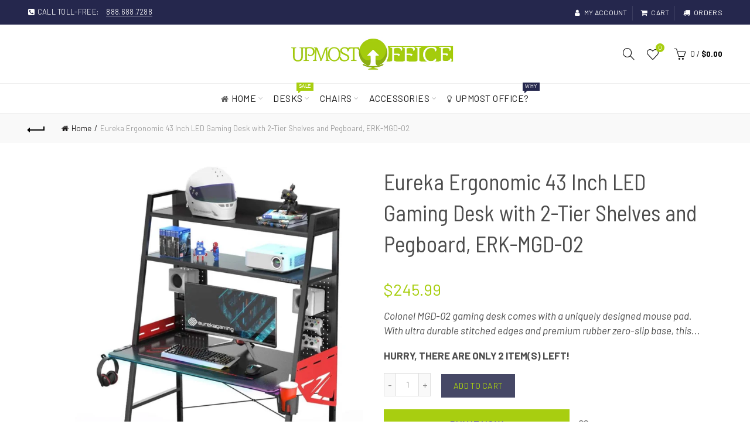

--- FILE ---
content_type: text/html; charset=utf-8
request_url: https://www.upmostoffice.com/products/eureka-ergonomic-43-inch-led-gaming-desk-with-2-tier-shelves-and-pegboard-erk-mgd-02
body_size: 55411
content:
<!doctype html>
<html class="no-js" lang="en">
<head>

  <meta name="google-site-verification" content="fqyiXT3fzMMNDLpV3uFWUJF_2hvIzjamseMZYIjFg_c" />
  <meta charset="utf-8">
  <meta http-equiv="X-UA-Compatible" content="IE=edge,chrome=1">
  <meta name="viewport" content="width=device-width, initial-scale=1.0, maximum-scale=1.0, user-scalable=no">
  <meta name="theme-color" content="#a8ce10">
  <meta name="keywords" content="Upmost Office">
  <meta name="author" content="www.upmostoffice.com">
  <meta name="format-detection" content="telephone=no">
  <link rel="canonical" href="https://www.upmostoffice.com/products/eureka-ergonomic-43-inch-led-gaming-desk-with-2-tier-shelves-and-pegboard-erk-mgd-02">
  <meta name="google-site-verification" content="0wsWHtSdEHI_FGU63oSyYDZuLLgdy29wu2E6AhD60Oc" /><link rel="shortcut icon" href="//www.upmostoffice.com/cdn/shop/files/36_favicon_32x.png?v=1614325427" type="image/png">
  
<link rel="apple-touch-icon-precomposed" sizes="152x152" href="//www.upmostoffice.com/cdn/shop/files/36_favicon_152x.png?v=1614325427"><script type="text/javascript">document.documentElement.className = document.documentElement.className.replace('no-js', 'yes-js js_active js')</script><title>EUREKA ERGONOMIC 43 Inch LED Gaming Desk with 2-Tier Shelves and Pegboard, ERK-MGD-02 by Upmost Office
</title><meta name="description" content="Colonel MGD-02 gaming desk comes with a uniquely designed mouse pad. With ultra durable stitched edges and premium rubber zero-slip base, this mouse pad creates a top notched user experience. Colonel MGD-02 gaming desk is equipped with two gaming style cable grommets, providing a clean gaming station free from untidy c"><!-- /snippets/social-meta-tags.liquid -->


<meta property="og:site_name" content="Upmost Office">
<meta property="og:url" content="https://www.upmostoffice.com/products/eureka-ergonomic-43-inch-led-gaming-desk-with-2-tier-shelves-and-pegboard-erk-mgd-02">
<meta property="og:title" content="Eureka Ergonomic 43 Inch LED Gaming Desk with 2-Tier Shelves and Pegboard, ERK-MGD-02">
<meta property="og:type" content="product">
<meta property="og:description" content="Colonel MGD-02 gaming desk comes with a uniquely designed mouse pad. With ultra durable stitched edges and premium rubber zero-slip base, this mouse pad creates a top notched user experience. Colonel MGD-02 gaming desk is equipped with two gaming style cable grommets, providing a clean gaming station free from untidy c"><meta property="og:image:alt" content="Eureka Ergonomic 43 Inch LED Gaming Desk with 2-Tier Shelves and Pegboard, ERK-MGD-02">
  <meta property="og:price:amount" content="245.99">
  <meta property="og:price:currency" content="USD"><meta property="og:image" content="http://www.upmostoffice.com/cdn/shop/products/61kfgnaamul._ac_sl1200_1200x1200.jpg?v=1643406273"><meta property="og:image" content="http://www.upmostoffice.com/cdn/shop/products/81kmaukcbos._ac_sl1500_1200x1200.jpg?v=1643406292"><meta property="og:image" content="http://www.upmostoffice.com/cdn/shop/products/71oojpmba7s._ac_sl1500_1200x1200.jpg?v=1643406292">
<meta property="og:image:secure_url" content="https://www.upmostoffice.com/cdn/shop/products/61kfgnaamul._ac_sl1200_1200x1200.jpg?v=1643406273"><meta property="og:image:secure_url" content="https://www.upmostoffice.com/cdn/shop/products/81kmaukcbos._ac_sl1500_1200x1200.jpg?v=1643406292"><meta property="og:image:secure_url" content="https://www.upmostoffice.com/cdn/shop/products/71oojpmba7s._ac_sl1500_1200x1200.jpg?v=1643406292">


  <meta name="twitter:site" content="@shopify">

<meta name="twitter:card" content="summary_large_image">
<meta name="twitter:title" content="Eureka Ergonomic 43 Inch LED Gaming Desk with 2-Tier Shelves and Pegboard, ERK-MGD-02">
<meta name="twitter:description" content="Colonel MGD-02 gaming desk comes with a uniquely designed mouse pad. With ultra durable stitched edges and premium rubber zero-slip base, this mouse pad creates a top notched user experience. Colonel MGD-02 gaming desk is equipped with two gaming style cable grommets, providing a clean gaming station free from untidy c">
<link href="//www.upmostoffice.com/cdn/shop/t/15/assets/tab_shopify.min.css?v=77642056786062711131646757311" rel="stylesheet" type="text/css" media="all" />
  <link rel="preload" href="//www.upmostoffice.com/cdn/shop/t/15/assets/gl_linecons_icons.min.css?v=76569771571515796021646757251" as="style" onload="this.rel='stylesheet'">
  <noscript><link rel="stylesheet" href="//www.upmostoffice.com/cdn/shop/t/15/assets/gl_linecons_icons.min.css?v=76569771571515796021646757251"></noscript><link href="//www.upmostoffice.com/cdn/shop/t/15/assets/gl_vendor.css?v=141342785074025982771646757251" rel="stylesheet" type="text/css" media="all" />
<link href="//www.upmostoffice.com/cdn/shop/t/15/assets/main.min.css?v=58324477232410975301646757277" rel="stylesheet" type="text/css" media="all" />

<script src="https://ajax.googleapis.com/ajax/libs/webfont/1.6.26/webfont.js"></script>
   <script>WebFont.load({
       google: {
         families: ["Barlow:100,200,300,400,500,600,700,800,900,100italic,200italic,300italic,400italic,500italic,600italic,700italic,800italic,900italic","Barlow Semi Condensed:100,200,300,400,500,600,700,800,900,100italic,200italic,300italic,400italic,500italic,600italic,700italic,800italic,900italic"]
       }
     });
   </script><script>
/*! loadCSS. [c]2017 Filament Group, Inc. MIT License */
!function(e){"use strict";var t=function(t,n,r){function o(e){return i.body?e():void setTimeout(function(){o(e)})}function a(){d.addEventListener&&d.removeEventListener("load",a),d.media=r||"all"}var l,i=e.document,d=i.createElement("link");if(n)l=n;else{var s=(i.body||i.getElementsByTagName("head")[0]).childNodes;l=s[s.length-1]}var u=i.styleSheets;d.rel="stylesheet",d.href=t,d.media="only x",o(function(){l.parentNode.insertBefore(d,n?l:l.nextSibling)});var f=function(e){for(var t=d.href,n=u.length;n--;)if(u[n].href===t)return e();setTimeout(function(){f(e)})};return d.addEventListener&&d.addEventListener("load",a),d.onloadcssdefined=f,f(a),d};"undefined"!=typeof exports?exports.loadCSS=t:e.loadCSS=t}("undefined"!=typeof global?global:this),function(e){if(e.loadCSS){var t=loadCSS.relpreload={};if(t.support=function(){try{return e.document.createElement("link").relList.supports("preload")}catch(t){return!1}},t.poly=function(){for(var t=e.document.getElementsByTagName("link"),n=0;n<t.length;n++){var r=t[n];"preload"===r.rel&&"style"===r.getAttribute("as")&&(e.loadCSS(r.href,r,r.getAttribute("media")),r.rel=null)}},!t.support()){t.poly();var n=e.setInterval(t.poly,300);e.addEventListener&&e.addEventListener("load",function(){t.poly(),e.clearInterval(n)}),e.attachEvent&&e.attachEvent("onload",function(){e.clearInterval(n)})}}}(this);
</script><!-- Logo CSS --><style type="text/css">a.pswp__share--download {display: none;}@media (max-width: 480px){.basel-products-tabs .open-title-menu {white-space: nowrap;max-width: 160px;text-overflow: ellipsis;}} #variantQuantity:empty,#variantQuantity_quick:empty {margin: 0;}.loader {position: fixed;background: rgba(0, 0, 0, .85);left: 0;top: 0;width: 100%;height: 100%;z-index: 1000;}.loader .loader-inner {background: url(//cdn.shopify.com/s/files/1/2251/1247/t/22/assets/loader.svg) no-repeat;background-size: 100%;width: 50px;height: 50px;position: absolute;margin: auto;top: 0;bottom: 0;left: 0;right: 0;}input[type=number]::-webkit-outer-spin-button,input[type=number]::-webkit-inner-spin-button {-webkit-appearance: none;margin: 0;}input[type=number] {-webkit-appearance: textfield !important;-moz-appearance: textfield !important;appearance: textfield !important;}.gl_custom_1472909916515__94 {padding-top: 7vw !important;padding-bottom: 7vw !important;background-position: 0 0 !important;background-repeat: no-repeat !important;}.product_img_trust_seal img {width: 100%;}.section_title_sport + .shopify-section .gl_column-inner { margin-top: -7vw !important;padding-top: 0px !important;}.section_title_sport + .shopify-section .gl_row {z-index: 35;position: relative;}.mfp-zoom-in.mfp-bg {transition: all .3s ease-out;}.mfp-zoom-in.mfp-bg {opacity: 0;}.mfp-zoom-in.mfp-bg.mfp-ready {opacity: .8;}.mfp-zoom-in .mfp-with-anim {opacity: 0;transition: all .2s ease-in-out;transform: scale(.8);}.mfp-zoom-in.mfp-ready .mfp-with-anim {opacity: 1;transform: scale(1);}body.basel-header-overlap.template-collection.has_cat_img .main-header.color-scheme-light,body.basel-header-overlap.template-list-collections.has_cat_img .main-header.color-scheme-light {background-color: transparent;}body.basel-header-overlap.template-collection:not(.has_cat_img) .title-shop,body.basel-header-overlap.template-list-collections:not(.has_cat_img) .title-shop{padding:0 !important;}.single-product-content .entry-summary .button.size_guide {display: inline-block;vertical-align: middle;text-align: center;font-size: 14px;line-height: 1.5;color: #4e4e4e;padding: 0;background-color: transparent;border: none;text-transform: none;}.single-product-content .entry-summary .button.size_guide:before {font-size: 18px;vertical-align: middle;margin-right: 5px;color: #4e4e4e;display: inline-block;font-family: Simple-Line-Icons;-webkit-transition: all .2s;-moz-transition: all .2s;-o-transition: all .2s;transition: all .2s;content: "\e060";}.shopify-show-per-page .label_show {display: inline-block;margin-bottom: 0;margin-right: 10px;}.shopify-show-per-page .orderbyshow {width: auto;min-width: 70px;padding-right: 10px;}.header-base_categories.main-header .main-nav {display: block;}/* .wrapper-boxed.basel-cart-opened .website-wrapper { max-width: 100%;} */body.wrapper-boxed.basel-cart-opened {position: relative;}body.wrapper-boxed.basel-cart-opened .website-wrapper.basel-wrapper-shifted { position: static;}#variantQuantity, #variantQuantity_quick {font-weight: bold;text-transform: uppercase;} #recently_wrap .owl-stage-outer {height: 100% !important; }.product-grid-item .same_height .hover-img,.product-grid-item .same_height .hover-img img,.product-list-item .same_height .hover-img, .product-list-item .same_height .hover-img img {height: 100%;}.gl-gird-collection-section .elements-grid .basel-products-loader,.retina-logo{ display: none;}.retina-logo,.sticky-logo{ display: none !important;}.act-scroll .site-logo img.retina-logo, .header-clone .site-logo img.retina-logo {display: none !important;}.template-product .site-content,.product-list-item .product-element-top.product-list-image {margin-bottom: 0;}.color-scheme-light .basel-search-dropdown .autocomplete-suggestions .suggestion-title a, .search-extended .autocomplete-suggestions .suggestion-title a{color: rgba(0,0,0,.7);}.main-header.color-scheme-light .product-grid-item .product-title>a {color: inherit;}.single-product-content .spr-icon {font-size: 12px;}.single-product-content span.spr-badge-caption {font-size: 14px;}.product-list-item .hover-img img {width: 100%;}tr.description>td>p {max-width: 500px;margin: 0 auto;}.basel-header-overlap .topbar-wrapp {z-index: 22222;}.basel-header-overlap .cart-widget-side, .basel-header-overlap .mobile-nav,.basel-header-overlap .login-form-side {z-index: 50000;}.italic {font-style: italic;}.single-product-content .basel-countdown-timer {margin-bottom: 15px;}.selector-wrapper,#variantQuantity,#variantQuantity_quick {display: none;}#variantQuantity.is-visible,#variantQuantity_quick.is-visible {display: block;}.nathan-header-overlap header.color-scheme-light {background-color: #000;}div#variantQuantity, div#variantQuantity_quick {margin-bottom: 20px;}li.mini_cart_item.mini_variant_gl span.quantity {margin-left: 72px;}.single-product-content .slick-vertical>button.slick-disabled {color: rgba(0,0,0,0.3);cursor: default;}.single-product-content .slick-vertical>button.slick-disabled:hover { color: #fff; }.swatches-on-grid .swatch-on-grid.swatch-size-medium {width: 25px;height: 25px;}.gl_star-rating {display: inline-block;font-size: 12px;position: relative;height: 18px;line-height: 18px;letter-spacing: 2px;margin-bottom: 4px;}.gl_star-rating span.spr-badge-caption {display: none;}.btn.btn-size-extra-small,.button.btn-size-extra-small,button.btn-size-extra-small,.added_to_cart.btn-size-extra-small,input[type="submit"].btn-size-extra-small { font-size: 10px;line-height: 14px;padding-top: 7px;padding-bottom: 7px;padding-left: 14px;padding-right: 14px;}.promo-banner.term-description {position: relative;margin-bottom: 30px;overflow: hidden;font-size: 16px;color: #000;line-height: 1.3;}.single-product .site-content {margin-bottom: 0;}.single-product-content .out-of-stock.variant_stock {border: 2px solid #CC1414;color: #B50808;margin: 0;padding: 9px 10px;}input.input__error {color: #AF7D27;border-color: #E0B252;background-color: transparent;}.testimonial-content >p {margin-bottom:0;}.color-scheme-light .testimonials.testimon-style-boxed .testimonial-content >p,.color-scheme-light .testimonials.testimon-style-boxed .testimonial-content a,.color-scheme-light .testimonials.testimon-style-boxed .testimonial-content footer>span {color: inherit;}h1.basel-logo-wrap {margin-bottom: 0;}table.gl_infor_account tr td {text-align: left;}.gl_custom_lingerie {margin-top: 20px !important;margin-right: 20px !important;margin-bottom: 20px !important;margin-left: 20px !important;padding-top: 40px !important;padding-right: 40px !important;padding-bottom: 20px !important;padding-left: 40px !important;background-color: #ffffff !important;}.gl_custom_1502352203858_94 {padding-top: 6vh !important;padding-right: 10% !important;padding-bottom: 3vh !important;padding-left: 10% !important;}.gl_custom_article {margin-top: 20px !important;margin-bottom: 20px !important;border-top-width: 1px !important;border-bottom-width: 1px !important;padding-top: 30px !important;padding-bottom: 30px !important;border-top-color: #f4f4f4 !important;border-top-style: solid !important;border-bottom-color: #f4f4f4 !important;border-bottom-style: solid !important;}input.shopify-challenge__button.btn {margin-bottom: 40px;}.gl_custom_article_full {margin-top: -40px !important;margin-bottom: 0px !important;padding-top: 0px !important;padding-bottom: 0px !important;background-color: #f7f7f7 !important;}.gl_custom_social_full {margin-bottom: 70px !important;border-top-width: 1px !important;border-bottom-width: 1px !important;padding-top: 40px !important;padding-bottom: 40px !important;border-top-color: #e5e5e5 !important;border-top-style: solid !important;border-bottom-color: #e5e5e5 !important;border-bottom-style: solid !important;}.gl_row_0 {margin-right: 0px !important;margin-left: 0px !important;}.gl_p_10 { padding: 10px !important;}.gl_pt_15 {padding-top: 15px !important;}.shopify-section.gl_tabs { position: relative; overflow: hidden} .fake_counter_real_time,.product_delivery {display: block;font-size: 14px;color: #2c2c2c;font-weight: bold;-webkit-border-radius: 5px;-moz-border-radius: 5px;border-radius: 5px;position: relative;overflow: hidden;margin: 0 2px;}.fake_counter_real_time #number_counter,#jas_product_delivery,#jas_product_delivery_quick,#product_delivery_quick {background-color: #0f8db3;padding: 5px 10px;border-radius: 2px;line-height: 1.1em;color: #ffffff;display: inline-block;-webkit-box-shadow: inset 0 -2px 0 rgba(0,0,0,.15);box-shadow: inset 0 -2px 0 rgba(0,0,0,.15);}.fake_counter_real_time #number_counter i {margin-left: 3px;}.fake_counter_real_time #number_counter:active {-webkit-box-shadow: none;box-shadow: none;top: 1px;}.basel-button-wrapper.btn-inline {display: inline-block;margin-bottom: 10px;margin-right: 10px;}.gl_pt_25 {padding-top: 25px !important;}.gl_pt_20 {padding-top: 20px !important;}.gl_pb_20 {padding-bottom: 20px !important;}.gl_color_dark p strong {color: black;}.gl_mb_0 {margin-bottom: 0px !important;}.gl_pt_0 {padding-top: 0px !important;}.gl_mb_4 {margin-bottom: 4vh !important;}.gl_mb_5 {margin-bottom: 5px !important;}.gl_mb_10 {margin-bottom: 10px !important;}.gl_mb_15 {margin-bottom: 15px !important;}.gl_mb_20 {margin-bottom: 20px !important;}.gl_mb_25 {margin-bottom: 25px !important;}.gl_mb_30 {margin-bottom: 30px !important;}.gl_mb_35 {margin-bottom: 35px !important;}.gl_mb_40 {margin-bottom: 40px !important;}.gl_mt_10 {margin-top: 10px !important;}.gl_mt_20 {margin-top: 20px !important;}.gl_mt_50 {margin-top: 50px !important;}.gl_mb_50 {margin-bottom: 50px !important;}.gl_mt_25 {margin-top: 25px !important;}.gl_mt_35 {margin-top: 35px !important;}.gl_m_m15 {margin-top: -15px !important;}.gl_mt_m30 {margin-top: -30px !important;}.gl_mt_m75 {margin-top: -75px !important;}.gl_mb_m35 {margin-bottom: -35px !important;}.gl_mtm_40 {margin-top: -40px !important;}.gl_mtm_89 {margin-top: -77px !important;}.gl_mt_40 {margin-top: 40px !important;}.gl_pt_30 {padding-top: 30px !important;}.gl_pb_30 { padding-bottom: 30px !important;}.gl_pr_30 {padding-right: 30px !important;}.gl_pl_30 { padding-left: 30px !important;}.gl_pr_40 {padding-right: 40px !important;}.gl_pl_40 { padding-left: 40px !important;}.gl_pt_35 { padding-top: 35px !important;}.gl_pd_lr_10 {padding-right: 10px !important;padding-left: 10px !important;}.gl_mb_4h {margin-bottom: 4vh !important;}.gl_mb_8h {margin-bottom: 8vh !important;}.gl_pt_8h {padding-top: 8vh !important;} .gl_pb_8h {padding-bottom: 8vh !important;}.gl_price_sushi .spb_single_image img{width: auto;}.gl_custom_1488533043379_94 {padding-top: 4vh !important;padding-bottom: 4vh !important;}.gl_custom_1507644691234_94 {margin-top: -7vh !important;margin-right: -50px !important;margin-bottom: -25vh !important;margin-left: -50px !important;padding-top: 0px !important;}.gl_custom_infor_one {margin-right: 4% !important;margin-bottom: 0px !important;margin-left: 4% !important;border-top-width: 5px !important;border-right-width: 5px !important;border-bottom-width: 5px !important;border-left-width: 5px !important;padding-right: 3% !important;padding-bottom: 0px !important;padding-left: 3% !important;background-color: #ffffff !important;border-left-color: rgba(107,107,107,0.11) !important;border-left-style: solid !important;border-right-color: rgba(107,107,107,0.11) !important;border-right-style: solid !important;border-top-color: rgba(107,107,107,0.11) !important;border-top-style: solid !important;border-bottom-color: rgba(107,107,107,0.11) !important;border-bottom-style: solid !important;}.gl_custom_infor_text_one {margin-top: 40px !important;margin-bottom: 40px !important;border-left-width: 1px !important;padding-top: 0px !important;border-left-color: #f4f4f4 !important;border-left-style: solid !important;}.gl_custom_tab_title {margin-bottom: 30px !important;padding-top: 14px !important;padding-right: 20px !important;padding-bottom: 14px !important;padding-left: 20px !important;background-color: #0f8db3 ;}.gl_custom_lingerie {margin-top: 20px !important;margin-right: 20px !important;margin-bottom: 20px !important;margin-left: 20px !important;padding-top: 40px !important;padding-bottom: 40px !important;background-color: #ffffff !important;}.about-shop-element {box-shadow: 1px 1px 9px rgba(0, 0, 0, 0.17);}body .basel-parallax {background-attachment: fixed;background-size: cover!important;}.gl_custom_hour {padding-top: 40px !important;padding-right: 20px !important;padding-bottom: 40px !important;padding-left: 20px !important;background-color: #ffffff !important;}.gl_custom_jewellery {margin-top: 20px !important;margin-bottom: 20px !important;margin-left: -80px !important;padding-top: 40px !important;padding-right: 40px !important;padding-bottom: 40px !important;padding-left: 40px !important;background-color: #ffffff !important;}.gl_custom_testimonials{border-right-width: 1px !important;padding-top: 20px !important;padding-bottom: 20px !important;border-right-color: rgba(255,255,255,0.13) !important;border-right-style: solid !important;}.gl_custom_jewellery_mobile {margin-top: -50px !important;margin-right: 20px !important;margin-bottom: 20px !important;margin-left: 20px !important;padding-top: 20px !important;padding-right: 20px !important;padding-bottom: 20px !important;padding-left: 20px !important;background-color: #ffffff !important;}.bg_color_white.image-swatch {border: 0;}.gl_custom_map {margin-right: 10% !important;margin-left: 10% !important;padding-top: 6% !important;}.gl_custom_content{border-top-width: 7px !important;border-right-width: 7px !important;border-bottom-width: 7px !important;border-left-width: 7px !important;padding-top: 45px !important;padding-right: 45px !important;padding-bottom: 45px !important;padding-left: 45px !important;background-position: center !important;background-repeat: no-repeat !important;background-size: contain !important;border-left-color: rgba(10,10,10,0.12) !important;border-left-style: solid !important;border-right-color: rgba(10,10,10,0.12) !important;border-right-style: solid !important;border-top-color: rgba(10,10,10,0.12) !important;border-top-style: solid !important;border-bottom-color: rgba(10,10,10,0.12) !important;border-bottom-style: solid !important;}.gl_custom_space_minimalist {padding-right: 4vw !important;padding-left: 4vw !important;}.gl_p_same_strong p, .gl_p_same_strong p{margin-bottom: 0}.pr {position: relative}.site-logo {width: 18%;}.site-logo img {max-width: 280px;max-height: 100px;}.widgetarea-head {width: 41.0%;}.right-column {width: 41.0%;}.basel-shopify-layered-nav .basel-scroll {max-height: 234px;}.sticky-header .right-column {width: 300px;}/* Header height configs *//* Limit logo image height for according to header height */.site-logo img {max-height: 100px;}.wrapp-header {min-height: 100px;}/* And for sticky header logo also */.act-scroll .site-logo img,.header-clone .site-logo img {max-height: 60px;max-height: 75px;max-width: 180px;}/* Set sticky headers height for cloned headers based on menu links line height */.header-clone .main-nav .menu > li > a {height: 60px;line-height: 60px;} /* Height for switch logos */.sticky-header-real:not(.global-header-menu-top) .switch-logo-enable .basel-logo {height: 100px;}.sticky-header-real:not(.global-header-menu-top) .act-scroll .switch-logo-enable .basel-logo {height: 75px;}.sticky-header-real:not(.global-header-menu-top) .act-scroll .switch-logo-enable {transform: translateY(-60px);-webkit-transform: translateY(-60px);}/* The same for sticky header */.act-scroll .main-nav .menu > li > a {height: 60px;line-height: 60px;}/* Set line height for header links for shop header layout. Based in the header height option */.header-shop .right-column .header-links {height: 100px;line-height: 100px;}/* The same for sticky header */.header-shop.act-scroll .right-column .header-links {height: 60px;line-height: 60px;}/* Page headings settings for heading overlap. Calculate on the header height base */.basel-header-overlap .title-size-default,.basel-header-overlap .title-size-small,.basel-header-overlap .title-shop.without-title.title-size-default,.basel-header-overlap .title-shop.without-title.title-size-small {padding-top: 135px;}.basel-header-overlap .title-shop.without-title.title-size-large,.basel-header-overlap .title-size-large {padding-top: 215px;}@media (max-width: 991px) {/* Set header height for mobile devices */.main-header .wrapp-header {min-height: 60px;} /* Limit logo image height for mobile according to mobile header height */.site-logo img {max-height: 60px;} /* Limit logo on sticky header. Both header real and header cloned */.act-scroll .site-logo img,.header-clone .site-logo img {max-height: 60px;}/* Height for switch logos */.main-header .switch-logo-enable .basel-logo {height: 60px;}.sticky-header-real:not(.global-header-menu-top) .act-scroll .switch-logo-enable .basel-logo {height: 60px;}.sticky-header-real:not(.global-header-menu-top) .act-scroll .switch-logo-enable {transform: translateY(-60px);-webkit-transform: translateY(-60px);}/* Page headings settings for heading overlap. Calculate on the MOBILE header height base */.basel-header-overlap .title-size-default,.basel-header-overlap .title-size-small,.basel-header-overlap .title-shop.without-title.title-size-default,.basel-header-overlap .title-shop.without-title.title-size-small {padding-top: 80px;}.basel-header-overlap .title-shop.without-title.title-size-large,.basel-header-overlap .title-size-large {padding-top: 120px;} }.product-category-thumbnail img,.category-grid-item .category-link {width: 100%;}/* .product-grid-item .product-element-top>a img,.basel-hover-alt .hover-img img, .owl-carousel div.owl-item .hover-img img {width:100%;} */.basel-purchase {position:fixed;display:block;bottom:0;left:4%;z-index:10;-webkit-backface-visibility: hidden; /* Chrome, Safari, Opera */backface-visibility: hidden;}.basel-purchase:hover {opacity:0.9;}.basel-product-categories>li.cat-item-109 {display: none;}.col-five > .gl_col-sm-2 {width:20%;}.product-type-grouped.single-product-content .cart {width: 100%;}.product-type-grouped.single-product-content .cart table {border-top: 2px solid black;margin-bottom: 30px;}iframe[name='google_conversion_frame'] { height: 0 !important;width: 0 !important; line-height: 0 !important; font-size: 0 !important;margin-top: -13px;float: left;}.single-product-content .single_variation .shopify-variation-price {margin-right:0;}.single-product-content .single_variation .shopify-variation-price .price {margin-right:15px;}.product-type-grouped .group_table .stock {margin-bottom: 0;margin-right: 0;margin-left: 15px; }.commentlist .comment-text .description {line-height:1.6;}.main-header form.has-categories-dropdown .search-by-category ul .children {display:none;}.cat-design-alt .product-category-thumbnail {margin:-2px; }.cat-design-alt .category-link {display:block;}.dropdown-scroll > .sub-menu-dropdown {height: 540px;overflow: hidden;}.main-nav .menu>li.menu-item-design-sized .sub-menu-dropdown {padding-bottom:10px;}.header-spacing + .header-menu-top {margin-top:-40px;}.shopify-ordering.with-list .selected-order {font-weight:bold;}.basel-navigation .menu>li.menu-item-design-full-width .sub-menu>li>a,.basel-navigation .menu>li.menu-item-design-sized .sub-menu>li>a {font-weight: 600!important;}.header-categories .main-nav .menu li.menu-item-design-full-width>.sub-menu-dropdown {margin-top: -78px;}.basel-hover-quick .product-title a {display:block; }.hide-pag .owl-pagination,.hide-pag .owl-buttons {display:none;}.popup-quick-view .entry-summary .entry-title {font-size: 32px; }.product-quick-view .entry-title a {font-family:inherit;font-weight: inherit;font-style: inherit;}.basel-price-table .basel-plan-footer>a.added {display:none;}.color-scheme-light .testimonial .testimonial-content footer>span {color: rgba(255, 255, 255, 0.8);}.color-scheme-light .owl-theme:hover .owl-controls.clickable .owl-buttons div.disabled {color:rgba(255, 255, 255, 0.6);}.color-scheme-light .owl-theme .owl-controls .owl-buttons div {color:rgba(255, 255, 255, 0.8);}.color-scheme-light .owl-theme .owl-controls.clickable .owl-buttons div:hover {color:rgba(255, 255, 255, 1);}.color-scheme-light .owl-theme .owl-controls .owl-page span {background-color: rgba(255, 255, 255, 0.6);}.color-scheme-light .owl-theme .owl-controls .owl-page.active span, .color-scheme-light .owl-theme .owl-controls.clickable .owl-page:hover span {background-color: white;}.single-product-content .entry-summary .button.compare.loading:after {opacity: 1;visibility: visible;}.spb_video_wrapper .basel-video-poster, .spb_video_wrapper .basel-video-poster-wrapper, .spb_video_wrapper .basel-video-poster-wrapper:after {position: absolute;top: 0;left: 0;right: 0;bottom: 0;}.spb_video_wrapper .basel-video-poster-wrapper {position: absolute!important;z-index: 2;cursor: pointer;overflow: hidden;backface-visibility: hidden;-webkit-backface-visibility: hidden;perspective: 800px;-webkit-perspective: 800px;-webkit-transition: opacity .5s cubic-bezier(0,0,.44,1.18),visibility .5s cubic-bezier(0,0,.44,1.18);transition: opacity .5s cubic-bezier(0,0,.44,1.18),visibility .5s cubic-bezier(0,0,.44,1.18);}.spb_video_wrapper .basel-video-poster {background-size: cover;background-position: center center;background-repeat: no-repeat;margin: -1px;transform: scale(1.09);-webkit-transform: scale(1.09);-webkit-transition: transform .5s cubic-bezier(0,0,.44,1.18);transition: transform .5s cubic-bezier(0,0,.44,1.18);}.spb_video_wrapper .button-play {position: absolute;top: 50%;left: 50%;height: 70px;line-height: 67px;width: 70px;margin-top: -35px;margin-left: -35px;padding-left: 7px;text-align: center;color: #fff;border: 2px solid #1aada3;border-radius: 50%;z-index: 3;background-color: #1aada3;-webkit-transition: opacity .5s cubic-bezier(0,0,.44,1.18);transition: opacity .5s cubic-bezier(0,0,.44,1.18);}.spb_video_wrapper .button-play:after {content: "\f04b";display: inline-block;font-size: 26px;font-family: FontAwesome;}.spb_video_wrapper .basel-video-poster-wrapper.hidden-poster {opacity: 0;visibility: hidden;}.gl_custom_sushi_1494249094915 {margin-top: 100px !important;margin-right: 20px !important;margin-bottom: 4vh !important;margin-left: 20px !important;padding-top: 0px !important;padding-right: 40px !important;padding-bottom: 40px !important;padding-left: 40px !important;background-color: rgba(10,10,10,0.45) !important;}.single-product-content .entry-summary .button.compare:after {content: " ";width: 15px;height: 15px;display: inline-block;vertical-align: middle;border: 1px solid black;border-radius: 50%;border-left-color: transparent !important;border-right-color: transparent !important;animation: load-spin 450ms infinite linear;-o-animation: load-spin 450ms infinite linear;-ms-animation: load-spin 450ms infinite linear;-webkit-animation: load-spin 450ms infinite linear;-moz-animation: load-spin 450ms infinite linear;margin-left: 10px;opacity: 0;visibility: hidden;}.basel-buttons .product-compare-button>a,.single-product-content .entry-summary .button.compare,.basel-hover-base .basel-add-btn>a,.basel-hover-base .product-compare-button a {text-transform:none;}.sticky-header .basel-search-full-screen .basel-search-wrapper {height:100vh;transition: opacity .25s ease-in-out, height .25s ease-in-out, visibility .25s,transform .25s ease-in-out;-webkit-transition: opacity .25s ease-in-out, height .25s ease-in-out, visibility .25s,transform .25s ease-in-out;}.sticky-header .basel-search-full-screen .basel-search-inner .basel-close-search {bottom:90px;}.rtl .has-border,.rtl .has-border > .gl_column-inner {border:none!important;}.related-and-upsells .product-grid-item .hover-img img {width:100%;}.cat-design-alt .product-category-thumbnail img {width:100%!important;}.hidden-nav-button {display:none!important;}.dropdown-scroll .spb_single_image {border: 2px solid #f7f7f7;}.page-id-25728 .dropdown-scroll .spb_single_image,.page-id-23954 .dropdown-scroll .spb_single_image {border: 2px solid rgba(255,255,255,0.1);}.owl-carousel .owl-stage-outer {clear: both;}.widget_product_categories .cat-item-109 .cat-item:nth-child(even) {display: none;}.rtl {direction: rtl;}@media (max-width: 1024px) and (min-width: 991px) {.header-categories .categories-menu-dropdown .sub-menu-dropdown {width: 680px;}}@media (max-width: 991px) {.sticky-footer-on .footer-container {visibility: visible;}}.menu-item-19907 > .sub-menu-dropdown {background-size: contain}.product-design-sticky .shopify-product-gallery .shopify-product-gallery__wrapper a > img {width: 100%;}.product-design-sticky .shopify-product-gallery .shopify-product-gallery__wrapper .shopify-product-gallery__image:not(:first-child) a {display: block;transform:translateY(100px);-webkit-transform:translateY(100px);-moz-transform:translateY(100px);-o-transform:translateY(100px);transition: all 0.45s ease-in-out;-webkit-transition: all 0.45s ease-in-out;-moz-transition: all 0.45s ease-in-out;-o-transition: all 0.45s ease-in-out;opacity: 0;}.product-design-sticky .shopify-product-gallery .shopify-product-gallery__wrapper .shopify-product-gallery__image:not(:first-child) a.animate-images {transform:translateY(0px);-webkit-transform:translateY(0px);-moz-transform:translateY(0px);-o-transform:translateY(0px);opacity: 1;}.shopify-checkout-review-order-table td {width: 50%}@media (min-width: 992px) {.buy-basel {position: fixed;bottom: 40px;right: 40px;z-index: 1000;margin-bottom: 110px;background-color: #729c29;border-radius: 50%;-webkit-border-radius: 50%;-moz-border-radius: 50%;box-shadow: -6.772px 8.668px 16px 0px rgba(28, 30, 35, 0.15);-webkit-box-shadow: -6.772px 8.668px 16px 0px rgba(28, 30, 35, 0.15);-moz-box-shadow: -6.772px 8.668px 16px 0px rgba(28, 30, 35, 0.15);transition: all 1s ease;-webkit-transition: all 1s ease;-moz-transition: all 1s ease;-o-transition: all 1s ease;animation-name: animFadeUp;animation-fill-mode: both;animation-duration: 0.4s;animation-timing-function: ease;animation-delay: 1.5s;-webkit-animation-name: animFadeUp;-webkit-animation-fill-mode: both;-webkit-animation-duration: 0.4s;-webkit-animation-timing-function: ease;-webkit-animation-delay: 1.5s;-moz-animation-name: animFadeUp;-moz-animation-fill-mode: both;-moz-animation-duration: 0.4s;-moz-animation-timing-function: ease;-moz-animation-delay: 1.5s;-o-animation-name: animFadeUp;-o-animation-fill-mode: both;-o-animation-duration: 0.4s;-o-animation-timing-function: ease;-o-animation-delay: 1.5s;}.buy-basel img.envato-logo {position: absolute;right: -8px;bottom: -3px;background: #7cb442;border-radius: 50%;padding: 6px;}.rtl .buy-basel {left: auto;right: 40px;} }@media (min-width: 768px) and (max-width: 991px) {.buy-basel {display:none;}.swatch-on-grid .basel-tooltip-label {display:none;}.dropdown-scroll > .sub-menu-dropdown {display:none;}.basel-back-btn>span:before, .basel-products-nav .product-btn>a span:before {top: 0px;}.shop-loop-head {width:100%;}body .basel-parallax {background-attachment: scroll!important;} }@media (min-width: 481px) and (max-width: 767px) { .buy-basel {display:none;}.swatch-on-grid .basel-tooltip-label {display:none;}.dropdown-scroll > .sub-menu-dropdown {display:none;}.basel-back-btn>span:before, .basel-products-nav .product-btn>a span:before {top: 0px;}/* .product-grid-item .product-element-top>a img,.basel-hover-alt .hover-img img {width:100%;} */body .basel-parallax {background-attachment: scroll!important;} }@media (max-width: 480px) { .buy-basel {display:none;}.swatch-on-grid .basel-tooltip-label {display:none;}body .basel-parallax {background-attachment: scroll!important;}.dropdown-scroll > .sub-menu-dropdown {display:none;}.basel-back-btn>span:before, .basel-products-nav .product-btn>a span:before {top: 0px;}}/* color settings */body {background-color: rgba(0,0,0,0);}.gl_page_title.page-title-default {background-color: #25274d;}body.template-collection .page-title-default {background-color: #25274d;}.topbar-wrapp {background-color: #25274d;}.main-header, .sticky-header.header-clone, .header-spacing {background-color: #ffffff;}.footer-container {background-color: #25274d;}.template-product .site-content {background-color: rgba(0,0,0,0);}body,p,.widget_nav_mega_menu .menu > li > a,.mega-navigation .menu > li > a,.basel-navigation .menu > li.menu-item-design-full-width .sub-sub-menu li a,.basel-navigation .menu > li.menu-item-design-sized .sub-sub-menu li a,.basel-navigation .menu > li.menu-item-design-default .sub-menu li a,.font-default {font-family: Barlow, Arial, Helvetica, sans-serif;color: #4c4c4c;font-size: 17px;}h1 a,h2 a,h3 a,h4 a,h5 a,h6 a,h1,h2,h3,h4,h5,h6,.title,table th,.sp-tabs li a,.masonry-filter li a,.shopify .cart-empty,.basel-navigation .menu > li.menu-item-design-full-width .sub-menu > li > a,.basel-navigation .menu > li.menu-item-design-sized .sub-menu > li > a,fieldset legend,table th,.color-scheme-dark .info-box-inner h1,.color-scheme-dark .info-box-inner h2,.color-scheme-dark .info-box-inner h3,.color-scheme-dark .info-box-inner h4,.color-scheme-dark .info-box-inner h5,.color-scheme-dark .info-box-inner h6 {font-family: Barlow, 'MS Sans Serif', Geneva, sans-serif;font-weight: normal;font-style: normal;}h1 a, h2 a, h3 a, h4 a, h5 a, h6 a, h1, h2, h3, h4, h5, h6, .title, table th, .masonry-filter li a, .shopify .cart-empty, .basel-navigation .menu > li.menu-item-design-full-width .sub-menu > li > a, .basel-navigation .menu > li.menu-item-design-sized .sub-menu > li > a {font-family: Barlow, 'MS Sans Serif', Geneva, sans-serif;color: #4c4c4c;}.product-title a,.post-slide .entry-title a,.category-grid-item .hover-mask h3,.basel-search-full-screen .basel-search-inner input[type="text"],.blog-post-loop .entry-title,.single-product-content .entry-title,.font-title {font-family: Barlow Semi Condensed, 'MS Sans Serif', Geneva, sans-serif;color: #4c4c4c;font-weight: 400;font-style: normal;}.title-alt, .subtitle, .font-alt {font-family: Barlow Semi Condensed, 'Comic Sans MS', cursive;font-weight: 400;font-style: italic;}.type-post .entry-meta {font-family: Barlow, 'Comic Sans MS', cursive;}.widgettitle,.widget-title {font-family: Barlow;font-weight: 700;font-style: normal;color: #0a0a0a;}.main-nav .menu > li > a {font-size: 16px;font-family: Barlow;color: #464866;}.nathan_style_2.single-product-content .cart .button {font-size: 13px;line-height: 18px;padding: 11px 20px;background-color: #f3f3f3;color: #3E3E3E;display: inline-block;position: relative;font-weight: 600;text-align: center;text-transform: uppercase;letter-spacing: .3px;border-radius: 0;border-width: 0;border-style: solid;border-color: transparent;outline: 0;-webkit-box-shadow: none;box-shadow: none;text-shadow: none;text-decoration: none;vertical-align: middle;cursor: pointer;border: none;-webkit-box-shadow: inset 0 -2px 0 rgba(0,0,0,.15);box-shadow: inset 0 -2px 0 rgba(0,0,0,.15);-webkit-transition: color .25s ease,background-color .25s ease,border-color .25s ease,box-shadow 0s ease,opacity .25s ease;-webkit-transition: color .25s ease,background-color .25s ease,border-color .25s ease,opacity .25s ease,-webkit-box-shadow 0s ease;transition: color .25s ease,background-color .25s ease,border-color .25s ease,opacity .25s ease,-webkit-box-shadow 0s ease;transition: color .25s ease,background-color .25s ease,border-color .25s ease,box-shadow 0s ease,opacity .25s ease;transition: color .25s ease,background-color .25s ease,border-color .25s ease,box-shadow 0s ease,opacity .25s ease,-webkit-box-shadow 0s ease;color: #fff;}.nathan_style_2.single-product-content .cart .button:focus, .nathan_style_2.single-product-content .cart .button:hover {opacity: .8;}.nathan_style_2.single-product-content .cart .button:focus, .nathan_style_2.single-product-content .cart .button:hover {opacity: 1;-webkit-box-shadow: inset 0 -2px 0 rgba(0,0,0,.15);box-shadow: inset 0 -2px 0 rgba(0,0,0,.15);}.nathan_style_2.single-product-content .cart .button.loading {color: transparent!important;}.nathan_style_2.single-product-content .cart .button.loading:after {border-color: #fff;content: "";width: 18px;height: 18px;display: inline-block;vertical-align: middle;border: 1px solid #fff;border-left-color: #fff;border-radius: 50%;position: absolute;top: 50%;left: 50%;opacity: 0;margin-left: -9px;margin-top: -9px;transition: opacity 0s ease;-webkit-transition: opacity 0s ease;opacity: 1;animation: load-spin 450ms infinite linear;-webkit-animation: load-spin 450ms infinite linear;transition: opacity .25s ease;-webkit-transition: opacity .25s ease;}.nathan_style_2.single-product-content .cart .button:active {-webkit-box-shadow: none;box-shadow: none;top: 1px;}.color-primary,.mobile-nav ul li.current_page_item > a,.main-nav .menu > li.current-menu-item > a,.main-nav .menu > li.onepage-link.current-menu-item > a,.main-nav .menu > li > a:hover,.main-nav .menu > li > a:focus,.basel-navigation .menu>li.menu-item-design-default ul li:hover>a,.basel-navigation .menu > li.menu-item-design-full-width .sub-menu li a:hover,.basel-navigation .menu > li.menu-item-design-sized .sub-menu li a:hover,.basel-product-categories.responsive-cateogires li.current-cat > a,.basel-product-categories.responsive-cateogires li.current-cat-parent > a,.basel-product-categories.responsive-cateogires li.current-cat-ancestor > a,a[href^=tel],.topbar-menu ul > li > .sub-menu-dropdown li > a:hover,.btn.btn-color-primary.btn-style-bordered,.button.btn-color-primary.btn-style-bordered,button.btn-color-primary.btn-style-bordered,.added_to_cart.btn-color-primary.btn-style-bordered,input[type=submit].btn-color-primary.btn-style-bordered,.basel-dark .single-product-content .entry-summary .yith-wcwl-add-to-wishlist .yith-wcwl-wishlistaddedbrowse a:before,.basel-dark .single-product-content .entry-summary .yith-wcwl-add-to-wishlist .yith-wcwl-wishlistexistsbrowse a:before,.basel-dark .read-more-section .btn-read-more,.basel-dark .products-footer .basel-blog-load-more,.basel-dark .products-footer .basel-products-load-more,.basel-dark .products-footer .basel-portfolio-load-more,.basel-dark .blog-footer .basel-blog-load-more,.basel-dark .blog-footer .basel-products-load-more,.basel-dark .blog-footer .basel-portfolio-load-more,.basel-dark .portfolio-footer .basel-blog-load-more,.basel-dark .portfolio-footer .basel-products-load-more,.basel-dark .portfolio-footer .basel-portfolio-load-more,.basel-dark .color-primary,.basel-hover-link .swap-elements .btn-add a,.basel-hover-link .swap-elements .btn-add a:hover,.basel-hover-link .swap-elements .btn-add a:focus,.menu-item-language .submenu-languages li:hover a,.blog-post-loop .entry-title a:hover,.blog-post-loop.sticky .entry-title:before,.post-slide .entry-title a:hover,.comments-area .reply a,.single-post-navigation a:hover,blockquote footer:before,blockquote cite,.format-quote .entry-content blockquote cite,.format-quote .entry-content blockquote cite a,.type-post .entry-meta .meta-author a,.type-post .entry-meta .meta-author .name_author,.search-no-results.shopify .site-content:before,.search-no-results .not-found .entry-header:before,.login .lost_password > a:hover,.error404 .page-title,.menu-label-new:after,.widget_shopping_cart .product_list_widget li .quantity .amount,.product_list_widget li ins .amount,.price ins > .amount,.price ins,.single-product-content .price,.single-product-content .price .amount,.basel-products-nav .product-short .price,.basel-products-nav .product-short .price .amount,.star-rating span:before,.single-product-content .comment-form .stars span a:hover,.single-product-content .comment-form .stars span a.active,.tabs-layout-accordion .basel-tab-wrapper .basel-accordion-title:hover,.tabs-layout-accordion .basel-tab-wrapper .basel-accordion-title.active,.single-product-content .shopify-product-details__short-description ul > li:before,.single-product-content #tab-description ul > li:before,.blog-post-loop .entry-content ul > li:before,.comments-area .comment-list li ul > li:before,.sidebar-widget li a:hover,.filter-widget li a:hover,.sidebar-widget li > ul li a:hover,.filter-widget li > ul li a:hover,.basel-price-filter ul li a:hover .amount,.basel-hover-effect-4 .swap-elements > a,.basel-hover-effect-4 .swap-elements > a:hover,.wishlist_table tr td.product-price ins .amount,.basel-buttons .yith-wcwl-add-to-wishlist .yith-wcwl-wishlistaddedbrowse > a,.basel-buttons .yith-wcwl-add-to-wishlist .yith-wcwl-wishlistexistsbrowse > a,.basel-buttons .product-compare-button > a.compare.added,.compare.added, .basel-buttons .yith-wcwl-add-to-wishlist .yith-wcwl-wishlistaddedbrowse > a:hover,.basel-buttons .yith-wcwl-add-to-wishlist .yith-wcwl-wishlistexistsbrowse > a:hover,.single-product-content .entry-summary .yith-wcwl-add-to-wishlist a:hover,.single-product-content .entry-summary .yith-wcwl-add-to-wishlist a:hover:before,.single-product-content .entry-summary .yith-wcwl-add-to-wishlist .yith-wcwl-wishlistaddedbrowse a:before,.single-product-content .entry-summary .yith-wcwl-add-to-wishlist .yith-wcwl-wishlistexistsbrowse a:before,.single-product-content .entry-summary .yith-wcwl-add-to-wishlist .yith-wcwl-add-button.feid-in > a:before,.vendors-list ul li a:hover,.single-product-content .entry-summary .button.compare:hover,.single-product-content .entry-summary .button.compare:hover:before,.single-product-content .entry-summary .button.compare.added:before,.blog-post-loop .entry-content ul li:before,.basel-menu-price .menu-price-price,.basel-menu-price.cursor-pointer:hover .menu-price-title,.comments-area #cancel-comment-reply-link:hover,.comments-area .comment-body .comment-edit-link:hover,.popup-quick-view .entry-summary .entry-title a:hover,.spb_text_column ul:not(.social-icons) > li:before,.widget_product_categories .basel-cats-toggle:hover,.widget_product_categories .toggle-active,.basel-products-suggest .table_suggest a:hover,.widget_product_categories .current-cat-parent > a,#shopify-section-gl_section_sidebar_blog .widget_categories .current-cat > a,.shopify-checkout-review-order-table tfoot .order-total td .amount,.widget_shopping_cart .product_list_widget li .remove:hover,.basel-active-filters .widget_layered_nav_filters ul li a .amount,.title-wrapper.basel-title-color-primary .title-subtitle,.widget_categories li.cat-item.current-cat,.topbar-menu ul>li.currency li.active a, .topbar-menu ul>li.language li.active a,.topbar-menu .currencies li.active a, .topbar-menu .jas_lang li.active a,.widget_shopping_cart .widget_shopping_cart_content > .total .amount,.subtitle-color-primary.subtitle-style-default,.color-scheme-light .gl_tta-tabs.gl_tta-tabs-position-top.gl_tta-style-classic .gl_tta-tab.gl_active > a,.gl-tab-js .gl_tta.gl_general.gl_tta-style-classic .gl_tta-tab.gl_active > a {color: #a8ce10;}.right-column .wishlist-info-widget > a > span,.basel-cart-design-2 > a .basel-cart-number,.basel-cart-design-3 > a .basel-cart-number,.btn.btn-color-primary,.button.btn-color-primary,button.btn-color-primary,.added_to_cart.btn-color-primary,input[type=submit].btn-color-primary,.btn.btn-color-primary:hover,.btn.btn-color-primary:focus,.button.btn-color-primary:hover,.button.btn-color-primary:focus,button.btn-color-primary:hover,button.btn-color-primary:focus,.added_to_cart.btn-color-primary:hover,.added_to_cart.btn-color-primary:focus,input[type=submit].btn-color-primary:hover,input[type=submit].btn-color-primary:focus,.btn.btn-color-primary.btn-style-bordered:hover,.btn.btn-color-primary.btn-style-bordered:focus,.button.btn-color-primary.btn-style-bordered:hover,.button.btn-color-primary.btn-style-bordered:focus,button.btn-color-primary.btn-style-bordered:hover,button.btn-color-primary.btn-style-bordered:focus,.added_to_cart.btn-color-primary.btn-style-bordered:hover,.added_to_cart.btn-color-primary.btn-style-bordered:focus,input[type=submit].btn-color-primary.btn-style-bordered:hover,input[type=submit].btn-color-primary.btn-style-bordered:focus,.widget_shopping_cart .widget_shopping_cart_content .buttons .checkout,.widget_shopping_cart .widget_shopping_cart_content .buttons .checkout:hover,.widget_shopping_cart .widget_shopping_cart_content .buttons .checkout:focus,.basel-search-dropdown .basel-search-wrapper .basel-search-inner form button,.basel-search-dropdown .basel-search-wrapper .basel-search-inner form button:hover,.basel-search-dropdown .basel-search-wrapper .basel-search-inner form button:focus,.no-results .searchform #searchsubmit,.no-results .searchform #searchsubmit:hover,.no-results .searchform #searchsubmit:focus,.comments-area .comment-respond input[type=submit],.comments-area .comment-respond input[type=submit]:hover,.comments-area .comment-respond input[type=submit]:focus,.shopify .cart-collaterals .cart_totals .sp-proceed-to-checkout a,.shopify .cart-collaterals .cart_totals .sp-proceed-to-checkout a:hover,.shopify .cart-collaterals .cart_totals .sp-proceed-to-checkout a:focus,.shopify .checkout_coupon .button,.shopify .checkout_coupon .button:hover,.shopify .checkout_coupon .button:focus,.shopify .place-order input[type=submit],.shopify .place-order input[type=submit]:hover,.shopify .place-order input[type=submit]:focus,.shopify-order-pay #order_review .button,.shopify-order-pay #order_review .button:hover,.shopify-order-pay #order_review .button:focus,.shopify input[name=track],.shopify input[name=track]:hover,.shopify input[name=track]:focus,.shopify input[name=save_account_details],.shopify input[name=save_address],.shopify-page input[name=save_account_details],.shopify-page input[name=save_address],.shopify input[name=save_account_details]:hover,.shopify input[name=save_account_details]:focus,.shopify input[name=save_address]:hover,.shopify input[name=save_address]:focus,.shopify-page input[name=save_account_details]:hover,.shopify-page input[name=save_account_details]:focus,.shopify-page input[name=save_address]:hover,.shopify-page input[name=save_address]:focus,.search-no-results .not-found .entry-content .searchform #searchsubmit,.search-no-results .not-found .entry-content .searchform #searchsubmit:hover,.search-no-results .not-found .entry-content .searchform #searchsubmit:focus,.error404 .page-content > .searchform #searchsubmit,.error404 .page-content > .searchform #searchsubmit:hover,.error404 .page-content > .searchform #searchsubmit:focus,.shopify .return-to-shop .button,.shopify .return-to-shop .button:hover,.shopify .return-to-shop .button:focus,.basel-hover-excerpt .btn-add a,.basel-hover-excerpt .btn-add a:hover,.basel-hover-excerpt .btn-add a:focus,.basel-hover-standard .btn-add > a,.basel-hover-standard .btn-add > a:hover,.basel-hover-standard .btn-add > a:focus,.basel-price-table .basel-plan-footer > a,.basel-price-table .basel-plan-footer > a:hover,.basel-price-table .basel-plan-footer > a:focus,.basel-info-box.box-style-border .info-btn-wrapper a,.basel-info-box.box-style-border .info-btn-wrapper a:hover,.basel-info-box.box-style-border .info-btn-wrapper a:focus,.basel-info-box2.box-style-border .info-btn-wrapper a,.basel-info-box2.box-style-border .info-btn-wrapper a:hover,.basel-info-box2.box-style-border .info-btn-wrapper a:focus,.basel-hover-quick .shopify-variation-add-to-cart .button,.basel-hover-quick .shopify-variation-add-to-cart .button:hover,.basel-hover-quick .shopify-variation-add-to-cart .button:focus,.spb_video_wrapper .button-play,.basel-navigation .menu > li.callto-btn > a,.basel-navigation .menu > li.callto-btn > a:hover,.basel-navigation .menu > li.callto-btn > a:focus,.basel-dark .products-footer .basel-blog-load-more:hover,.basel-dark .products-footer .basel-blog-load-more:focus,.basel-dark .products-footer .basel-products-load-more:hover,.basel-dark .products-footer .basel-products-load-more:focus,.basel-dark .products-footer .basel-portfolio-load-more:hover,.basel-dark .products-footer .basel-portfolio-load-more:focus,.basel-dark .blog-footer .basel-blog-load-more:hover,.basel-dark .blog-footer .basel-blog-load-more:focus,.basel-dark .blog-footer .basel-products-load-more:hover,.basel-dark .blog-footer .basel-products-load-more:focus,.basel-dark .blog-footer .basel-portfolio-load-more:hover,.basel-dark .blog-footer .basel-portfolio-load-more:focus,.basel-dark .portfolio-footer .basel-blog-load-more:hover,.basel-dark .portfolio-footer .basel-blog-load-more:focus,.basel-dark .portfolio-footer .basel-products-load-more:hover,.basel-dark .portfolio-footer .basel-products-load-more:focus,.basel-dark .portfolio-footer .basel-portfolio-load-more:hover,.basel-dark .portfolio-footer .basel-portfolio-load-more:focus,.basel-dark .feedback-form .wpcf7-submit,.basel-dark .mc4wp-form input[type=submit],.basel-dark .single-product-content .cart button,.basel-dark .single-product-content .comment-form .form-submit input[type=submit],.basel-dark .basel-registration-page .basel-switch-to-register,.basel-dark .register .button,.basel-dark .login .button,.basel-dark .lost_reset_password .button,.basel-dark .wishlist_table tr td.product-add-to-cart > .add_to_cart.button,.basel-dark .shopify .cart-actions .coupon .button,.basel-dark .feedback-form .wpcf7-submit:hover,.basel-dark .mc4wp-form input[type=submit]:hover,.basel-dark .single-product-content .cart button:hover,.basel-dark .single-product-content .comment-form .form-submit input[type=submit]:hover,.basel-dark .basel-registration-page .basel-switch-to-register:hover,.basel-dark .register .button:hover,.basel-dark .login .button:hover,.basel-dark .lost_reset_password .button:hover,.basel-dark .wishlist_table tr td.product-add-to-cart > .add_to_cart.button:hover,.basel-dark .shopify .cart-actions .coupon .button:hover,.basel-ext-primarybtn-dark:focus,.basel-dark .feedback-form .wpcf7-submit:focus,.basel-dark .mc4wp-form input[type=submit]:focus,.basel-dark .single-product-content .cart button:focus,.basel-dark .single-product-content .comment-form .form-submit input[type=submit]:focus,.basel-dark .basel-registration-page .basel-switch-to-register:focus,.basel-dark .register .button:focus,.basel-dark .login .button:focus,.basel-dark .lost_reset_password .button:focus,.basel-dark .wishlist_table tr td.product-add-to-cart > .add_to_cart.button:focus,.basel-dark .shopify .cart-actions .coupon .button:focus,.widget_price_filter .ui-slider .ui-slider-handle,.widget_price_filter .ui-slider .ui-slider-range,.widget_tag_cloud .tagcloud a:hover,.widget_product_tag_cloud .tagcloud a:hover,div.bbp-submit-wrapper button,div.bbp-submit-wrapper button:hover,div.bbp-submit-wrapper button:focus,#bbpress-forums .bbp-search-form #bbp_search_submit,#bbpress-forums .bbp-search-form #bbp_search_submit:hover,#bbpress-forums .bbp-search-form #bbp_search_submit:focus,.shopify-checkout .select2-container--default .select2-results__option--highlighted[aria-selected],.shopify-account .select2-container--default .select2-results__option--highlighted[aria-selected],.product-video-button a:hover:before,.product-360-button a:hover:before,.mobile-nav ul li .up-icon,.scrollToTop:hover,.scrollToTop:focus,.categories-opened li a:active,.basel-price-table .basel-plan-price,.header-categories .secondary-header .mega-navigation,.widget_nav_mega_menu,.blog-post-loop .meta-post-categories,.post-slide .meta-post-categories,.slider-title:before,.title-wrapper.basel-title-style-simple .title:after,.menu-label-new,.product-list-item .product-list-buttons>a,.onsale,.basel-products-suggest .suggest-close,.nathan_style_2.single-product-content .cart .button,#popup_basel button.active, #popup_basel button:focus,.cart-collaterals .cart_totals .wc-proceed-to-checkout a,.cart-collaterals .cart_totals .wc-proceed-to-checkout a:focus, .cart-collaterals .cart_totals .wc-proceed-to-checkout a:hover,.widget_search form.gl_search_post button,.widget_search form.gl_search_post button:hover,.color-scheme-light .gl_tta-tabs.gl_tta-tabs-position-top.gl_tta-style-classic .gl_tta-tab.gl_active > a span:after,.gl-tab-js .gl_tta.gl_general.gl_tta-style-classic .gl_tta-tab.gl_active > a span:after,.portfolio-with-bg-alt .portfolio-entry:hover .entry-header > .portfolio-info,.fake_counter_real_time #number_counter,#jas_product_delivery,#product_delivery_quick,#jas_product_delivery_quick,.product-list-item .product-list-buttons>a:focus, .product-list-item .product-list-buttons>a:hover,.sidebar-container .mc4wp-form input[type="submit"], .footer-container .mc4wp-form input[type="submit"], .filters-area .mc4wp-form input[type="submit"],.sidebar-container .mc4wp-form input[type="submit"]:hover, .sidebar-container .mc4wp-form input[type="submit"]:focus, .footer-container .mc4wp-form input[type="submit"]:hover, .footer-container .mc4wp-form input[type="submit"]:focus, .filters-area .mc4wp-form input[type="submit"]:hover, .filters-area .mc4wp-form input[type="submit"]:focus,.cart__popup .popup__cart-product a.modal_btn_add_to_cart {background-color: #a8ce10;}.nathan_style_2.single-product-content .cart .button:focus, .nathan_style_2.single-product-content .cart .button:hover {background-color: #819f0c;}.btn.btn-color-primary,.button.btn-color-primary,button.btn-color-primary,.added_to_cart.btn-color-primary,input[type=submit].btn-color-primary,.btn.btn-color-primary:hover,.btn.btn-color-primary:focus,.button.btn-color-primary:hover,.button.btn-color-primary:focus,button.btn-color-primary:hover,button.btn-color-primary:focus,.added_to_cart.btn-color-primary:hover,.added_to_cart.btn-color-primary:focus,input[type=submit].btn-color-primary:hover,input[type=submit].btn-color-primary:focus,.btn.btn-color-primary.btn-style-bordered:hover,.btn.btn-color-primary.btn-style-bordered:focus,.button.btn-color-primary.btn-style-bordered:hover,.button.btn-color-primary.btn-style-bordered:focus,button.btn-color-primary.btn-style-bordered:hover,button.btn-color-primary.btn-style-bordered:focus,.widget_shopping_cart .widget_shopping_cart_content .buttons .checkout,.widget_shopping_cart .widget_shopping_cart_content .buttons .checkout:hover,.widget_shopping_cart .widget_shopping_cart_content .buttons .checkout:focus,.basel-search-dropdown .basel-search-wrapper .basel-search-inner form button,.basel-search-dropdown .basel-search-wrapper .basel-search-inner form button:hover,.basel-search-dropdown .basel-search-wrapper .basel-search-inner form button:focus,.comments-area .comment-respond input[type=submit],.comments-area .comment-respond input[type=submit]:hover,.comments-area .comment-respond input[type=submit]:focus,.sidebar-container .mc4wp-form input[type=submit],.sidebar-container .mc4wp-form input[type=submit]:hover,.sidebar-container .mc4wp-form input[type=submit]:focus,.footer-container .mc4wp-form input[type=submit],.footer-container .mc4wp-form input[type=submit]:hover,.footer-container .mc4wp-form input[type=submit]:focus,.filters-area .mc4wp-form input[type=submit],.filters-area .mc4wp-form input[type=submit]:hover,.filters-area .mc4wp-form input[type=submit]:focus,.shopify .cart-collaterals .cart_totals .sp-proceed-to-checkout a,.shopify .cart-collaterals .cart_totals .sp-proceed-to-checkout a:hover,.shopify .cart-collaterals .cart_totals .sp-proceed-to-checkout a:focus,.shopify .checkout_coupon .button,.shopify .checkout_coupon .button:hover,.shopify .checkout_coupon .button:focus,.shopify .place-order input[type=submit],.shopify .place-order input[type=submit]:hover,.shopify .place-order input[type=submit]:focus,.shopify-order-pay #order_review .button,.shopify-order-pay #order_review .button:hover,.shopify-order-pay #order_review .button:focus,.shopify input[name=track],.shopify input[name=track]:hover,.shopify input[name=track]:focus,.shopify input[name=save_account_details],.shopify input[name=save_address],.shopify-page input[name=save_account_details],.shopify-page input[name=save_address],.shopify input[name=save_account_details]:hover,.shopify input[name=save_account_details]:focus,.shopify input[name=save_address]:hover,.shopify input[name=save_address]:focus,.shopify-page input[name=save_account_details]:hover,.shopify-page input[name=save_account_details]:focus,.shopify-page input[name=save_address]:hover,.shopify-page input[name=save_address]:focus,.search-no-results .not-found .entry-content .searchform #searchsubmit,.search-no-results .not-found .entry-content .searchform #searchsubmit:hover,.search-no-results .not-found .entry-content .searchform #searchsubmit:focus,.error404 .page-content > .searchform #searchsubmit,.error404 .page-content > .searchform #searchsubmit:hover,.error404 .page-content > .searchform #searchsubmit:focus,.no-results .searchform #searchsubmit,.no-results .searchform #searchsubmit:hover,.no-results .searchform #searchsubmit:focus,.shopify .return-to-shop .button,.shopify .return-to-shop .button:hover,.shopify .return-to-shop .button:focus,.basel-hover-excerpt .btn-add a,.basel-hover-excerpt .btn-add a:hover,.basel-hover-excerpt .btn-add a:focus,.basel-hover-standard .btn-add > a,.basel-hover-standard .btn-add > a:hover,.basel-hover-standard .btn-add > a:focus,.basel-price-table .basel-plan-footer > a,.basel-price-table .basel-plan-footer > a:hover,.basel-price-table .basel-plan-footer > a:focus,.basel-info-box.box-style-border .info-btn-wrapper a,.basel-info-box.box-style-border .info-btn-wrapper a:hover,.basel-info-box.box-style-border .info-btn-wrapper a:focus,.basel-info-box2.box-style-border .info-btn-wrapper a,.basel-info-box2.box-style-border .info-btn-wrapper a:hover,.basel-info-box2.box-style-border .info-btn-wrapper a:focus,.basel-hover-quick .shopify-variation-add-to-cart .button,.basel-hover-quick .shopify-variation-add-to-cart .button:hover,.basel-hover-quick .shopify-variation-add-to-cart .button:focus,.spb_video_wrapper .button-play,.basel-dark .read-more-section .btn-read-more,.basel-dark .products-footer .basel-blog-load-more,.basel-dark .products-footer .basel-products-load-more,.basel-dark .products-footer .basel-portfolio-load-more,.basel-dark .blog-footer .basel-blog-load-more,.basel-dark .blog-footer .basel-products-load-more,.basel-dark .blog-footer .basel-portfolio-load-more,.basel-dark .portfolio-footer .basel-blog-load-more,.basel-dark .portfolio-footer .basel-products-load-more,.basel-dark .portfolio-footer .basel-portfolio-load-more,.basel-dark .products-footer .basel-blog-load-more:hover,.basel-dark .products-footer .basel-blog-load-more:focus,.basel-dark .products-footer .basel-products-load-more:hover,.basel-dark .products-footer .basel-products-load-more:focus,.basel-dark .products-footer .basel-portfolio-load-more:hover,.basel-dark .products-footer .basel-portfolio-load-more:focus,.basel-dark .blog-footer .basel-blog-load-more:hover,.basel-dark .blog-footer .basel-blog-load-more:focus,.basel-dark .blog-footer .basel-products-load-more:hover,.basel-dark .blog-footer .basel-products-load-more:focus,.basel-dark .blog-footer .basel-portfolio-load-more:hover,.basel-dark .blog-footer .basel-portfolio-load-more:focus,.basel-dark .portfolio-footer .basel-blog-load-more:hover,.basel-dark .portfolio-footer .basel-blog-load-more:focus,.basel-dark .portfolio-footer .basel-products-load-more:hover,.basel-dark .portfolio-footer .basel-products-load-more:focus,.basel-dark .portfolio-footer .basel-portfolio-load-more:hover,.basel-dark .portfolio-footer .basel-portfolio-load-more:focus,.basel-dark .products-footer .basel-blog-load-more:after,.basel-dark .products-footer .basel-products-load-more:after,.basel-dark .products-footer .basel-portfolio-load-more:after,.basel-dark .blog-footer .basel-blog-load-more:after,.basel-dark .blog-footer .basel-products-load-more:after,.basel-dark .blog-footer .basel-portfolio-load-more:after,.basel-dark .portfolio-footer .basel-blog-load-more:after,.basel-dark .portfolio-footer .basel-products-load-more:after,.basel-dark .portfolio-footer .basel-portfolio-load-more:after,.basel-dark .feedback-form .wpcf7-submit,.basel-dark .mc4wp-form input[type=submit],.basel-dark .single-product-content .cart button,.basel-dark .single-product-content .comment-form .form-submit input[type=submit],.basel-dark .basel-registration-page .basel-switch-to-register,.basel-dark .register .button,.basel-dark .login .button,.basel-dark .lost_reset_password .button,.basel-dark .wishlist_table tr td.product-add-to-cart > .add_to_cart.button,.basel-dark .shopify .cart-actions .coupon .button,.basel-dark .feedback-form .wpcf7-submit:hover,.basel-dark .mc4wp-form input[type=submit]:hover,.basel-dark .single-product-content .cart button:hover,.basel-dark .single-product-content .comment-form .form-submit input[type=submit]:hover,.basel-dark .basel-registration-page .basel-switch-to-register:hover,.basel-dark .register .button:hover,.basel-dark .login .button:hover,.basel-dark .lost_reset_password .button:hover,.basel-dark .wishlist_table tr td.product-add-to-cart > .add_to_cart.button:hover,.basel-dark .shopify .cart-actions .coupon .button:hover,.basel-ext-primarybtn-dark:focus,.basel-dark .feedback-form .wpcf7-submit:focus,.basel-dark .mc4wp-form input[type=submit]:focus,.basel-dark .single-product-content .cart button:focus,.basel-dark .single-product-content .comment-form .form-submit input[type=submit]:focus,.basel-dark .basel-registration-page .basel-switch-to-register:focus,.basel-dark .register .button:focus,.basel-dark .login .button:focus,.basel-dark .lost_reset_password .button:focus,.basel-dark .wishlist_table tr td.product-add-to-cart > .add_to_cart.button:focus,.basel-dark .shopify .cart-actions .coupon .button:focus,.cookies-buttons .cookies-accept-btn:hover,.cookies-buttons .cookies-accept-btn:focus,.blockOverlay:after,.widget_shopping_cart .product_list_widget:before,.basel-price-table:hover,.title-shop .nav-shop ul li a:after,.widget_tag_cloud .tagcloud a:hover,.widget_product_tag_cloud .tagcloud a:hover,div.bbp-submit-wrapper button,div.bbp-submit-wrapper button:hover,div.bbp-submit-wrapper button:focus,#bbpress-forums .bbp-search-form #bbp_search_submit,#bbpress-forums .bbp-search-form #bbp_search_submit:hover,#bbpress-forums .bbp-search-form #bbp_search_submit:focus,.basel-hover-link .swap-elements .btn-add a,.basel-hover-link .swap-elements .btn-add a:hover,.basel-hover-link .swap-elements .btn-add a:focus,.basel-hover-link .swap-elements .btn-add a.loading:after,.scrollToTop:hover,.scrollToTop:focus,.widget_search form.gl_search_post button,.product-list-item .product-list-buttons>a,.widget_search form.gl_search_post button:hover,.product-list-item .product-list-buttons>a:focus, .product-list-item .product-list-buttons>a:hover,.cart-collaterals .cart_totals .wc-proceed-to-checkout a,.cart-collaterals .cart_totals .wc-proceed-to-checkout a:focus, .cart-collaterals .cart_totals .wc-proceed-to-checkout a:hover,blockquote {border-color: #a8ce10;}.with-animation .info-box-icon svg path {stroke: #a8ce10;}.shopify-product-details__short-description p.p_des_ex, .popup-quick-view .entry-summary div[itemprop=description] p.p_des_ex {font-style: italic;font-weight: normal;text-decoration: none;}.basel-dark .cart-collaterals.gl_cart_note,.basel-dark .cart-collaterals .cart_totals { background-color: #212121;}.single-product-content .cart .button,.shopify .cart-actions .coupon .button,.added_to_cart.btn-color-black,input[type=submit].btn-color-black,.wishlist_table tr td.product-add-to-cart>.add_to_cart.button,.basel-hover-quick .quick-shop-btn > a,table.compare-list tr.add-to-cart td a {background-color: #000000;}.single-product-content .cart .button,.shopify .cart-actions .coupon .button,.added_to_cart.btn-color-black,input[type=submit].btn-color-black,.wishlist_table tr td.product-add-to-cart>.add_to_cart.button,.basel-hover-quick .quick-shop-btn > a,table.compare-list tr.add-to-cart td a {border-color: #000000;}.basel-hover-alt .btn-add>a {color: #000000;}.basel-dark .basel-navigation p {color: rgba(255,255,255,.8)}.basel-dark .gl_custom_1479204795229 {border-right-color: rgba(224, 224, 224, 0.4) !important;}.single-product-content .cart .button:hover,.single-product-content .cart .button:focus,.shopify .cart-actions .coupon .button:hover,.shopify .cart-actions .coupon .button:focus,.added_to_cart.btn-color-black:hover,.added_to_cart.btn-color-black:focus,input[type=submit].btn-color-black:hover,input[type=submit].btn-color-black:focus,.wishlist_table tr td.product-add-to-cart>.add_to_cart.button:hover,.wishlist_table tr td.product-add-to-cart>.add_to_cart.button:focus,.basel-hover-quick .quick-shop-btn > a:hover,.basel-hover-quick .quick-shop-btn > a:focus,table.compare-list tr.add-to-cart td a:hover,table.compare-list tr.add-to-cart td a:focus {background-color: #333333;}.single-product-content .cart .button:hover,.single-product-content .cart .button:focus,.shopify .cart-actions .coupon .button:hover,.shopify .cart-actions .coupon .button:focus,.added_to_cart.btn-color-black:hover,.added_to_cart.btn-color-black:focus,input[type=submit].btn-color-black:hover,input[type=submit].btn-color-black:focus,.wishlist_table tr td.product-add-to-cart>.add_to_cart.button:hover,.wishlist_table tr td.product-add-to-cart>.add_to_cart.button:focus,.basel-hover-quick .quick-shop-btn > a:hover,.basel-hover-quick .quick-shop-btn > a:focus,table.compare-list tr.add-to-cart td a:hover,table.compare-list tr.add-to-cart td a:focus {border-color: #333333;}.basel-hover-alt .btn-add>a:hover,.basel-hover-alt .btn-add>a:focus {color: #333333;}.basel-promo-popup {background-repeat: no-repeat;background-size: cover;background-position: left center;}.single_add_to_cart_button.loading:after {border-color: #fff;}.product-label.onsale {background-color: #ec0101;}.product-label.hot {background-color: #ec0101;}.product-label.new {background-color: #464866;}.product-label.out-of-stock {background-color: #25274d;}.mega-navigation .menu>li:hover, .widget_nav_mega_menu .menu>li:hover {background-color: #a8ce10;}.mega-navigation .menu>li>a, .widget_nav_mega_menu .menu>li>a {color: #fff;font-size: 12px;}.main-header.color-scheme-light.act-scroll,.main-header.act-scroll,.main-header.header-has-no-bg.act-scroll,.sticky-header.header-clone.act-scroll {background-color: #ffffff;}.main-header.color-scheme-light.act-scroll,.main-header.header-has-no-bg.color-scheme-light.act-scroll {background-color: rgba(255, 255, 255, 0.9) !important;}.banner-hr-align-left .wrapper-content-banner {-webkit-box-align: start;-ms-flex-align: start;align-items: flex-start;}.gl_banner_handmade .promo-banner .wrapper-content-banner {position: absolute;top: 0;bottom: 0;left: 0;right: 0;overflow: hidden;z-index: 2;display: -webkit-box;display: -ms-flexbox;display: flex;-webkit-box-orient: vertical;-webkit-box-direction: normal;-ms-flex-direction: column;flex-direction: column;-webkit-box-align: stretch;-ms-flex-align: stretch;align-items: stretch;padding: 30px;}.gl_banner_handmade btn.btn-color-primary.btn-style-link {font-weight: 600;border-width: 2px;}.swatch-on-grid.swatch-has-image {border: 0;}/* .gl_slide_show .owl-carousel .owl-item {-webkit-backface-visibility: hidden;-webkit-transform: translateZ(0) scale(1.0, 1.0);} */.gl_slide_show .owl-carousel div.owl-item img {width: 100%;display:block;}/* .gl_slide_show,.gl_slide_show .owl-carousel {position: relative;overflow: hidden;} */.mobile-nav .searchform button {top: 6px;}.basel-search-mobile form.basel-ajax-search.search-loading button:before {line-height: 48px;position: absolute;top: 15px;content: " ";width: 18px;height: 18px;display: inline-block;vertical-align: middle;border: 2px solid #000;border-radius: 50%;border-left-color: transparent!important;border-right-color: transparent!important;animation: load-spin 450ms infinite linear;-o-animation: load-spin 450ms infinite linear;-ms-animation: load-spin 450ms infinite linear;-webkit-animation: load-spin 450ms infinite linear;-moz-animation: load-spin 450ms infinite linear;border-color: #bbb;}.basel-search-mobile .search-results-wrapper .basel-search-results .suggestion-title a {color: inherit;}.nt_light .mobile-nav,.nt_light .mobile-nav .opener-page >.icon-sub-menu:after,.nt_light .mobile-nav .opener-page >.icon-sub-menu:before {background-color: #fff;}.nt_light .mobile-nav .sub-menu-dropdown ul {background-color: #f7f7f7;}.nt_light .mobile-nav .sub-menu-dropdown ul:before {color: #f7f7f7;}.nt_light .mobile-nav ul li a,.nt_light .mobile-nav ul li a,.nt_light .mobile-nav .searchform button {color: rgba(0, 0, 0, 0.8);}.nt_light .mobile-nav .icon-sub-menu:after,.nt_light .mobile-nav .icon-sub-menu:before {background-color: #0c0c0c;}.nt_light .mobile-nav .searchform input[type=text] {background-color:#f7f7f7; color: rgba(0, 0, 0, 0.8);}.nt_light .mobile-nav input::-webkit-input-placeholder { /* WebKit, Blink, Edge */color: rgba(0, 0, 0, 0.8);}.nt_light .mobile-nav input:-moz-placeholder { /* Mozilla Firefox 4 to 18 */color: rgba(0, 0, 0, 0.8);}.nt_light .mobile-nav input::-moz-placeholder { /* Mozilla Firefox 19+ */color: rgba(0, 0, 0, 0.8);}.nt_light .mobile-nav input:-ms-input-placeholder { /* Internet Explorer 10-11 */color: rgba(0, 0, 0, 0.8);}.nt_light .mobile-nav input::-ms-input-placeholder { /* Microsoft Edge */color: rgba(0, 0, 0, 0.8);} .variations.variant_simple .input-dropdown-inner .dropdown-list {display: inline-block !important;visibility: hidden;opacity: 0;}.variations.variant_simple .input-dropdown-inner.dd-shown .dropdown-list { visibility: visible;opacity: 1;}.variations.variant_simple .input-dropdown-inner .dropdown-list li.current-item a {background-color: transparent;color: #8b8b8b!important;}.variations.variant_simple .input-dropdown-inner .dropdown-list li.active-swatch a {background-color: #f1f1f1;color: #545252!important;}.variations.variant_simple .input-dropdown-inner .dropdown-list li {background-image: none !important;}#tab-description iframe { width: 100%;}@media screen and (max-width: 767px){.basel_table_responsive {width: 100%;margin-bottom: 15px;overflow-y: hidden;-ms-overflow-style: -ms-autohiding-scrollbar;border: 1px solid #ddd;}.gl_slide_show .visible-xs {display: inline-block !important;margin-bottom: 2px !important;}.gl_slide_show .visible-xs.hidden-mb {display: none !important}.product-element-top img {width: 100%;}}.gl_custom_1484895441326_94_04 {margin-top: 100px !important;border-top-width: 3px !important;border-right-width: 3px !important;border-bottom-width: 3px !important;border-left-width: 3px !important;padding-top: 20px !important;padding-right: 27px !important;padding-bottom: 20px !important;padding-left: 27px !important;border-left-color: #f7f7f7 !important;border-left-style: solid !important;border-right-color: #f7f7f7 !important;border-right-style: solid !important;border-top-color: #f7f7f7 !important;border-top-style: solid !important;border-bottom-color: #f7f7f7 !important;border-bottom-style: solid !important;}.popup-added_to_cart.pass_gl:after {font-size: 115px;}.section_banner_promo .gl_column_container.gl_col-md-6.gl_col-lg-6:nth-child(2n+1) { clear: left;}.section_banner_promo .gl_column_container.gl_col-md-4.gl_col-lg-4:nth-child(3n+1) {clear: left;}.swatches-on-grid .swatch-on-grid.swatch-has-image,#cart-form .image-swatch,#cart-form-quick .image-swatch {background-size: 100% !important;background-repeat: no-repeat;background-position: center;background-color: #fff;}.related-and-upsells div.owl-item .product-grid-item img,div.owl-item .product-grid-item img {width: 100%;}.basel-dark a {color: #fff;}.basel-dark .price {color: rgba(255,255,255,.8);}.basel-dark #shopify-product-reviews fieldset {border: none;}.bg_color_apricot{background-color: #d37745;}.bg_color_cedar{background-color: #724a3e;}.bg_color_cobalt{background-color: #4f5774;}.bg_color_coral{background-color: #e6555f;}.bg_color_currant{background-color: #722e31;}.bg_color_gold{background-color: #fac062;}.bg_color_moss{background-color: #515743;}.bg_color_oat{background-color: #a79275;}.bg_color_obsidian{background-color: #32363a;}.bg_color_plum{background-color: #947c8c;}.bg_color_violet{background-color: #50384b;}.bg_color_stone{background-color: #877b75;}.bg_color_black-brown{background-color: #393139;}.bg_color_metallic-silver{background-color: #989085;}.bg_color_metallic-gold{background-color: #b69d6d;}.banners-carousel-wrapper.gl_column-gap-0,.gl_row.gl_column-gap-0 {margin-left: 0;margin-right: 0;}.banners-carousel-wrapper.gl_column-gap-1,.gl_row.gl_column-gap-1 {margin-left: -1px;margin-right: -1px;}.banners-carousel-wrapper.gl_column-gap-2,.gl_row.gl_column-gap-2 {margin-left: -2px;margin-right: -2px;}.banners-carousel-wrapper.gl_column-gap-3,.gl_row.gl_column-gap-3 {margin-left: -3px;margin-right: -3px;}.banners-carousel-wrapper.gl_column-gap-4,.gl_row.gl_column-gap-4 {margin-left: -4px;margin-right: -4px;}.banners-carousel-wrapper.gl_column-gap-5,.gl_row.gl_column-gap-5 {margin-left: -5px;margin-right: -5px;}.banners-carousel-wrapper.gl_column-gap-10,.gl_row.gl_column-gap-10 {margin-left: -10px;margin-right: -10px;}.banners-carousel-wrapper.gl_column-gap-15,.gl_row.gl_column-gap-15 {margin-left: -15px;margin-right: -15px;}.banners-carousel-wrapper.gl_column-gap-20,.gl_row.gl_column-gap-20 {margin-left: -20px;margin-right: -20px;}.banners-carousel-wrapper.gl_column-gap-25,.gl_row.gl_column-gap-25 {margin-left: -25px;margin-right: -25px;}.banners-carousel-wrapper.gl_column-gap-30,.gl_row.gl_column-gap-30 {margin-left: -30px;margin-right: -30px;}.banners-carousel-wrapper.gl_column-gap-35,.gl_row.gl_column-gap-35 {margin-left: -35px;margin-right: -35px;}.banners-carousel-wrapper.gl_column-gap-0 .owl-item,.gl_row.gl_column-gap-0>.gl_column_container {padding-left: 0;padding-right: 0;}.banners-carousel-wrapper.gl_column-gap-1 .owl-item,.gl_row.gl_column-gap-1>.gl_column_container {padding-left: 1px;padding-right: 1px;}.banners-carousel-wrapper.gl_column-gap-2 .owl-item,.gl_row.gl_column-gap-2>.gl_column_container {padding-left: 2px;padding-right: 2px;}.banners-carousel-wrapper.gl_column-gap-3 .owl-item,.gl_row.gl_column-gap-3>.gl_column_container {padding-left: 3px;padding-right: 3px;}.banners-carousel-wrapper.gl_column-gap-4 .owl-item,.gl_row.gl_column-gap-4>.gl_column_container {padding-left: 4px;padding-right: 4px;}.banners-carousel-wrapper.gl_column-gap-5 .owl-item,.gl_row.gl_column-gap-5>.gl_column_container {padding-left: 5px;padding-right: 5px;}.banners-carousel-wrapper.gl_column-gap-10 .owl-item,.gl_row.gl_column-gap-10>.gl_column_container {padding-left: 10px;padding-right: 10px;}.banners-carousel-wrapper.gl_column-gap-15 .owl-item,.gl_row.gl_column-gap-15>.gl_column_container {padding-left: 15px;padding-right: 15px;}.banners-carousel-wrapper.gl_column-gap-20 .owl-item,.gl_row.gl_column-gap-20>.gl_column_container {padding-left: 20px;padding-right: 20px;}.banners-carousel-wrapper.gl_column-gap-25 .owl-item,.gl_row.gl_column-gap-25>.gl_column_container {padding-left: 25px;padding-right: 25px;}.banners-carousel-wrapper.gl_column-gap-30 .owl-item,.gl_row.gl_column-gap-30>.gl_column_container {padding-left: 30px;padding-right: 30px;}.banners-carousel-wrapper.gl_column-gap-35 .owl-item,.gl_row.gl_column-gap-35>.gl_column_container {padding-left: 35px;padding-right: 35px;} .gl_section_promo_banner .gl_column_container>.gl_column-inner { padding:0}.banners-carousel-wrapper .owl-carousel div.owl-item img {width: 100%;}body.basel-header-overlap:not(.template-index) .main-header {background-color: rgba(0,0,0,.9);}body.rtl .text-left {text-align: right;}.rtl .title-wrapper.basel-title-style-bordered {direction: rtl;}body.rtl .gl_col-sm-1,body.rtl .gl_col-sm-10,body.rtl .gl_col-sm-11,body.rtl .gl_col-sm-12,body.rtl .gl_col-sm-2,body.rtl .gl_col-sm-3,body.rtl .gl_col-sm-4,body.rtl .gl_col-sm-5,body.rtl .gl_col-sm-6,body.rtl .gl_col-sm-7,body.rtl .gl_col-sm-8,body.rtl .gl_col-sm-9 {float: right;}body.rtl span.gl_icon_element-icon.icons {float: right !important;} body.rtl .wpcf7 {direction: rtl;} .gl_col-xs-15,.gl_col-sm-15,.gl_col-md-15,.gl_col-lg-15 {position: relative;min-height: 1px;padding-right: 10px;padding-left: 10px;}.gl_col-xs-15 {width: 20%;float: left;}@media (min-width: 768px) {.gl_col-sm-15{width: 20%;float: left;}}@media (min-width: 992px) {.gl_col-md-15 {width: 20%;float: left;}}@media (min-width: 1200px) {.gl_col-lg-15 {width: 20%;float: left;}}
  
  
  .wc-proceed-to-checkout.tr {
    text-align: right;
  }
  
  button.checkout-button.button.alt {
    padding-top: 15px;
    padding-bottom: 15px;
    width: 100%;
    font-size: 16px;
    background-color: #a8ce10;
    color: #fff;
    border-color: #a8ce10;
  }
  button.checkout-button.button.alt:hover,button.checkout-button.button.alt:focus{
      opacity: .8;
  }
  .product_list_widget input.custom-qty {
  	height: 30px;
  }
  
  /*Fixed newsletter_dark*/
  .newsletter_dark_title {
    font-size: 68px;
    color: #bc9c72;
    line-height: 1;
    text-align: center;
  }
  .newsletter_dark_sub_title {
    font-size: 68px;
    line-height: 1;
    text-align: center;
  }
  .newsletter_dark_sub_text {
    font-size: 15px;
    line-height: 1.4;
    text-align: center;
  }
  
  /*Fixed newsletter_pet*/
  .newsletter_pet_title {
  font-size: 32px;
    color: #efc17a;
    line-height: 32px;
    text-align: center;
  }
  .newsletter_pet_sub_title {
    font-size: 54px;
    line-height: 54px;
    text-align: center;
  }
  .newsletter_pet_sub_text {
    font-size: 15px;
    line-height: 1.4;
    text-align: center;
  }
  
  /*Fixed newsletter_three*/
  .newsletter_text_three_title p{
    color: #676767; 
    font-size: 14px; 
    letter-spacing: 1.5px;
  }
  .newsletter_three_title h6{
  color: #9e9e9e; 
    margin-bottom: 5px;
  }
  /*Fixed newsletter_two*/
  .newsletter_two_text {
  color: white; 
    margin-bottom: 0px;
  }
  .newsletter_two_banner_text {
  color: white; 
    margin-bottom: 0px;
  }
  /*Fixed newsletter_one*/
  .neweletter_one_title {
    font-size: 67px;
    color: #ffffff;
    line-height: 1;
    text-align: center;
    font-family:Playfair Display;font-weight:700;
    font-style:normal;
  }
  .neweletter_one_title_xs {
    font-size: 24px;
    color: #ffffff;
    line-height: 1;
    text-align: center;
    font-family:Playfair Display;font-weight:700;
    font-style:normal;
  }
  .neweletter_one_subtext {
    color: #ffffff;
    line-height: 1.4;
    text-align: center;
  }
  .header-banner-enabled .website-wrapper {
  margin-top: 0;
  transition: margin-top .6s ease;
  -webkit-transition: margin-top .6s ease;
}

.header-banner-display .header-banner {
  opacity: 1;
  transition: opacity 0s ease;
  -webkit-transition: opacity 0s ease;
}
.header-banner-display .website-wrapper {
  transition: margin-top .6s ease .25s;
  -webkit-transition: margin-top .6s ease .25s;
}

.header-banner {
  position: absolute;
  top: 0;
  left: 0;
  right: 0;
  opacity: 0;
  display: -webkit-box;
  display: -ms-flexbox;
  display: flex;
  -webkit-box-orient: vertical;
  -webkit-box-direction: normal;
  -ms-flex-direction: column;
  flex-direction: column;
  -webkit-box-pack: center;
  -ms-flex-pack: center;
  justify-content: center;
  z-index: -1;
  overflow: hidden;
  transition: opacity 0s ease .6s;
  -webkit-transition: opacity 0s ease .6s;
}
.admin-bar .header-banner {
  top: 32px;
}

.header-banner-container > p,
.header-banner-container > h1,
.header-banner-container > h2,
.header-banner-container > h3,
.header-banner-container > h4,
.header-banner-container > h5,
.header-banner-container > h6,
.header-banner-container > ul,
.header-banner-container > ol {
  margin-bottom: 10px;
}
.header-banner-container > p:last-child,
.header-banner-container > h1:last-child,
.header-banner-container > h2:last-child,
.header-banner-container > h3:last-child,
.header-banner-container > h4:last-child,
.header-banner-container > h5:last-child,
.header-banner-container > h6:last-child,
.header-banner-container > ul:last-child,
.header-banner-container > ol:last-child {
  margin-bottom: 0;
}

.header-banner-link {
  position: absolute;
  top: 0;
  bottom: 0;
  left: 0;
  right: 0;
}

.close-header-banner {
  position: absolute;
  right: 0;
  top: 0;
  bottom: 0;
  width: 60px;
  cursor: pointer;
  padding-left: 21px;
  padding-left: 0;
}
.close-header-banner:after, .close-header-banner:before {
  content: " ";
  position: absolute;
  left: 0px;
  top: 50%;
  margin-top: -1px;
  width: 15px;
  height: 2px;
  display: inline-block;
  background-color: white;
  -webkit-transition: background-color 0.2s ease-in-out, transform 0.2s ease-in-out, width 0.2s ease-in-out;
  -moz-transition: background-color 0.2s ease-in-out, transform 0.2s ease-in-out, width 0.2s ease-in-out;
  -o-transition: background-color 0.2s ease-in-out, transform 0.2s ease-in-out, width 0.2s ease-in-out;
  transition: background-color 0.2s ease-in-out, transform 0.2s ease-in-out, width 0.2s ease-in-out;
}
.close-header-banner:after, .close-header-banner:before {
  left: 50%;
  margin-left: -7px;
}
.close-header-banner:after {
  transform: rotate(-45deg);
  -webkit-transform: rotate(-45deg);
  -moz-transform: rotate(-45deg);
  -o-transform: rotate(-45deg);
  -ms-transform: rotate(-45deg);
  -sand-transform: rotate(-45deg);
}
.close-header-banner:before {
  -webkit-transform: rotate(45deg);
  -moz-transform: rotate(45deg);
  -o-transform: rotate(45deg);
  -ms-transform: rotate(45deg);
  -sand-transform: rotate(45deg);
  transform: rotate(45deg);
}
.close-header-banner:hover, .close-header-banner:focus {
  opacity: 0.6;
}
.close-header-banner + .header-banner-link {
  right: 60px;
}
.color-scheme-dark .close-header-banner:after, .color-scheme-dark .close-header-banner:before {
  background-color: #4C4C4C;
}
  .rtl .close-header-banner {
  right: auto;
  left: 0;
}
.rtl .close-header-banner + .header-banner-link {
  right: 0;
  left: 60px;
}
    .header-banner-display .website-wrapper {
    margin-top: 30px;
}
    .header-banner {
    height: 30px;
}
  .close-header-banner:after, .close-header-banner:before {
    background-color: #464866;
}.header-banner {
     background-color: #a8ce10;}@media (min-width: 1025px) {
     .rtl.global-header-vertical .header-banner {
    left: 0;
    right: 280px;
  }
  .hidden-pc {display: none !important}
  .visible-pc {display: block !important}
  }
  @media (max-width: 1024px) {
    .wc-proceed-to-checkout.tr {
      text-align: left;
    }
    .hidden-tb {display: none !important}
    .visible-tb {display: block !important}
  }
  @media (max-width: 991px)  {
    .testimonials.testimonials-grid .testimonial {
      -webkit-flex-basis: 100%;
      -ms-flex-basis: 100%;
      flex-basis: 100%;
      width: 100% !important;
    }
     .close-header-banner {
      width: 50px;
    }
    .close-header-banner + .header-banner-link {
      right: 50px;
    }
    .header-banner {
      height: 50px;
    }
    .header-banner-display .website-wrapper {
      margin-top: 50px;
    }
    .right-column .shopping-cart.basel-cart-design-1>a .basel-cart-number {background-color: #a8ce10}
  }
  @media (max-width: 768px) {
    button.checkout-button.button.alt{
      width: 100%;
    }
    .admin-bar .header-banner {
      top: 46px;
    }

    .header-banner-container {
      padding-left: 40px;
      padding-right: 40px;
    }

    .close-header-banner {
      width: 40px;
    }
    .close-header-banner + .header-banner-link {
      right: 40px;
    }
    .row-reverse-mobile>.spb_column:nth-child(1) {
      order: 12;
    }
    .row-reverse-mobile>.spb_column:nth-child(2) {
      order: 11;
    }
  }
  @media screen and (-webkit-min-device-pixel-ratio: 0){
    .single-product-content .cart .quantity input[type=number],.quantity input[type=number] {
      -webkit-appearance: none;
      -moz-appearance: none;
      appearance: none; 
      border-radius: 0;
      border: 1px solid rgba(129,129,129,.25)
        -webkit-box-shadow: none !important;
      -moz-box-shadow: none !important;
      box-shadow: none !important;

    }
  .quantity input.minus,.quantity input.plus {
        -webkit-appearance: none;
   -moz-appearance: none;
   appearance: none; 
  border-radius: 0;
     padding: 1px 6px;
    width: 20px;
  }
  }
/*   update v2.0 */
  .shopify-payment-button {
    margin-top: 20px;
}
    .enable-sticky-header.basel-header-overlap .main-header {
    position: absolute;
}
    .sticky-header-prepared .header-shop, .sticky-header-prepared .header-split, .sticky-header-prepared.nathan-header-overlap .main-header {
    position: absolute;
}
  .sticky-header-prepared .header-split.act-scroll, 
  .sticky-header-prepared.nathan-header-overlap .main-header,
    .enable-sticky-header.basel-header-overlap .main-header.act-scroll,
    .sticky-header-prepared.nathan-header-overlap .main-header.act-scroll{
    position: fixed;
}
    body.basel-header-overlap:not(.template-index) .color-scheme-dark.main-header {
    background-color: #fff;
}
    .brands-carousel {
    margin-left: -10px;
    margin-right: -10px;
}
    .brands-widget .brand-item {
    text-align: center;
}
    .brands-widget .brand-item a {
    display: block;
    padding-left: 20px;
    padding-right: 20px;
    padding-bottom: 20px;
    padding-top: 20px;
}
    .brands-carousel .brand-item a {
    padding-left: 10px;
    padding-right: 10px;
}
    .brands-widget .brand-item img {
    max-height: 60px;
}
    .brands-hover-alt .brand-item img {
    -webkit-filter: grayscale(100%);
    filter: grayscale(100%);
    opacity: .5;
    transition: filter .3s ease,opacity .3s ease;
    -webkit-transition: -webkit-filter .3s ease,opacity .3s ease;
}
    .brands-hover-alt .brand-item:hover img {
    opacity: 1;
    -webkit-filter: grayscale(0);
    filter: grayscale(0);
}
  .jas_soldout.bg_color_black.bg_color {
    background-color: #c5bcbc;
}
   .variations .swatches-select>.jas_unavailable {
    display: none !important;
}.variations .swatches-select>div.jas_soldout:not(.bg_color):after,.variations.variant_square .swatches-select>div.jas_soldout.bg_color:after {
                        content: " ";
                        position: absolute;
                        top: 50%;
                        right: 2px;
                        margin-top: 0;
                        width: 95%;
                         -webkit-width: calc(100% - 4px);
                        -moz-width: calc(100% - 4px);
                        width: calc(100% - 4px);
                        height: 1px;
                        display: inline-block;
                        background-color: #000;
                        -webkit-transition: background-color .2s ease-in-out,transform .2s ease-in-out,width .2s ease-in-out;
                        -moz-transition: background-color .2s ease-in-out,transform .2s ease-in-out,width .2s ease-in-out;
                        -o-transition: background-color .2s ease-in-out,transform .2s ease-in-out,width .2s ease-in-out;
                        transition: background-color .2s ease-in-out,transform .2s ease-in-out,width .2s ease-in-out;
                      }
  .variations .swatches-select>div.jas_soldout.bg_color{
                                background-image: url(//www.upmostoffice.com/cdn/shop/t/15/assets/sold_out.png?v=174504563296916457131646757305);
                               background-size: cover;
                               background-repeat: no-repeat;
                               background-position: 0 0
                        }
   .variations .swatches-select>li.jas_soldout a,
  .variations.variant_simple .input-dropdown-inner .dropdown-list li.current-item.jas_soldout a,
  .variations.variant_simple .input-dropdown-inner .dropdown-list li.jas_soldout a{
   color: #d0c8c8 !important;
  }.db {
    display: block;
}
  .owl-carousel div.owl-item img[class*=lazyload] {
    width: 100%;
    display: block;
}
  .product-element-top img {
        width: 100%;
  }
  .lazyload,.lazyloading {
    width: 100%;
    opacity: 0;
    -webkit-transition: opacity .25s ease,visibility .25s ease;
    transition: opacity .25s ease,visibility .25s ease;
}
.w__100 {
  width: 100%;
}
  .section_tab_single .spb_single_image .gl_figure,.section_tab_single .spb_single_image .gl_single_image-wrapper {
    display: block;
    position: relative;
  }
  .lazyloaded {
    opacity: 1;
}
  .jas-wrap-lazy:before {
    content: "";
    display: block;
    width: 100%;
    height: 100%;
    left: 0;
    top: 0;
    background-color: #f5f5f5;
    position: absolute;
    opacity: 1;
    visibility: visible;
    -webkit-transition: opacity .25s ease,visibility .25s ease;
    transition: opacity .25s ease,visibility .25s ease;
}
 .lazyloaded + .jas-wrap-lazy:before, .lazyloaded >.jas-wrap-lazy:before,.gl_slide_show .lazyloaded ~ .jas-wrap-lazy:before {
    opacity: 0;
    visibility: hidden;
}
  .equal-columns .product-element-top >a,.equal-columns .product-element-top .jas-hover-img>a,
  .equal-columns .post-img-wrapp >a{
    display: block;
    width: 100%;
    height: 100%;
    position: relative;
    background-position: 50% 50%;
    background-repeat: no-repeat;
    background-size: cover;
  }
  .equal-columns .product-list-item .hover-img,.equal-columns .basel-hover-alt .hover-img {
    bottom: 0;
    left: 0;
    right: 0;
}
  .op_0 {
    opacity: 0;
    visibility: hidden;
  }
  .equal-columns .product-element-top >a.lazyload,.equal-columns .product-element-top >a.lazyloading,
  .equal-columns .product-element-top .jas-hover-img>a.lazyload,.equal-columns .product-element-top .jas-hover-img>a.lazyloading,
  .lazy_bg.lazyload,.lazy_bg.lazyloading{
      background-image: none !important;
        background-color: #f5f5f5;
  }
  .equal-columns .post-img-wrapp >a {
    margin:0
  }
 .equal-columns.jas_contain .product-element-top >a,.equal-columns.jas_contain .product-element-top .jas-hover-img>a {
    background-size: contain;
  }
  .blog-post-loop .post-img-wrapp,.spb_single_image .gl_single_image-wrapper,.spb_single_image .gl_figure {
    display: block;
}
    table tr td.coupon_Shipping {    padding: 15px 0;}
    .basel-dark .pswp__share-tooltip a {
    color: #000;
}
    .basel-dark .pswp__share--facebook:hover, .basel-dark .pswp__share--twitter:hover,.basel-dark .fake_counter_real_time {
    color: #fff;
}
  .basel-dark .single-product-content .slick-vertical>button.slick-disabled {
    color: rgba(239, 230, 230, 0.3);
}
   .hide_post_categories.blog-design-masonry .entry-thumbnail {
    margin-bottom: 15px;
}
  .basel-navigation .menu>li li.menu-item-design-default .sub-menu-dropdown {
      left: 100%;
    top: 0;
  }
  .basel-navigation .menu>li li.item-event-hover:hover>.sub-menu-dropdown {
    visibility: visible;
    opacity: 1;
}
.info-box-spacing-30 .owl-carousel:not(.owl-loaded)>div, .info-box-spacing-30 .owl-item {
    padding-left: 15px;
    padding-right: 15px;
}
  .gl_custom_1507540070387_94 {
    padding-top: 8vh !important;
    padding-bottom: 8vh !important;
}
  .cat-design-lighting .category-content {
    position: relative;
    overflow: hidden;
        text-align: right;
}
  .cat-design-lighting .hover-mask {
    position: absolute;
    top: 0;
    left: 0;
    right: 0;
    padding: 20px;
    z-index: 1;
    top: 100%;
    transform: translateY(-100%);
    -sand-transform: translateY(-100%);
    -ms-transform: translateY(-100%);
    -moz-transform: translateY(-100%);
    -webkit-transform: translateY(-100%);
}
 .cat-design-lighting .hover-mask h3 {
    font-weight: 700;
    margin-bottom: 0;
}
 .cat-design-lighting .product-category-thumbnail {
    -moz-transition: all .6s;
    -o-transition: all .6s;
    -webkit-transition: all .6s;
    transition: all .6s;
}
  .cat-design-lighting:hover .product-category-thumbnail {
    transform: scale(1.1);
    -sand-transform: scale(1.1);
    -ms-transform: scale(1.1);
    -moz-transform: scale(1.1);
    -o-transform: scale(1.1);
    -webkit-transform: scale(1.1);
}
  .cat-design-lighting .hover-mask h3 + a,.cat-design-lighting .products-cat-number {display:none}
  .gl_custom_1505215104170 {
    padding-top: 50px !important;
    padding-right: 15% !important;
    padding-bottom: 50px !important;
    padding-left: 15% !important;
    background-position: 0 0 !important;
    background-repeat: repeat !important;
}
  .gl_custom_1505121070758 {
    border-bottom-width: 1px !important;
    padding-bottom: 20px !important;
    border-bottom-color: #f6f6f6 !important;
    border-bottom-style: solid !important;
}
  .gl_pr_0 {    padding-right: 0px !important;}
  .sticky-header-prepared .header-shop.act-scroll {position: fixed;}
  .basel-navigation .menu>li.menu-item-design-full-width>.sub-menu-dropdown, .basel-navigation .menu>li.menu-item-design-sized>.sub-menu-dropdown {
  pointer-events: none !important;
  }
 .basel-navigation .menu>li.item-event-click.item-menu-opened>.sub-menu-dropdown, 
  .basel-navigation .menu>li.item-event-hover:hover>.sub-menu-dropdown,
  .basel-navigation .menu>li.item-event-hover a:hover>.sub-menu-dropdown,
  .basel-navigation .menu>li.item-event-hover>.sub-menu-dropdown:hover,
   .basel-navigation .menu>li.item-event-click.nt_hover>.sub-menu-dropdown,
  .basel-navigation .menu>li.item-event-hover.nt_hover>.sub-menu-dropdown{
  pointer-events: auto !important;
  }
    .block_type_sub_mega_product  .owl-carousel .owl-nav .owl-prev {left: 0}
.block_type_sub_mega_product  .owl-carousel .owl-nav .owl-next {right: 0}
.block_type_sub_mega_product  .owl-carousel .owl-nav>div {opacity: 1}
  .equal-columns .basel-hover-quick .hover-img {height: 100%}
  .gl_custom_faqs_tab {position: relative;overflow: hidden;}
  .enable-sticky-header.basel-header-overlap:not(.template-index) .header-spacing {display: block}
  .enable-sticky-header.basel-header-overlap.template-collection .main-header, 
  .enable-sticky-header.basel-header-overlap.template-collection .header-spacing,
  .enable-sticky-header.basel-header-overlap.template-cart .main-header, 
  .enable-sticky-header.basel-header-overlap.template-cart .header-spacing,
  .enable-sticky-header.basel-header-overlap.template-blog .main-header, 
  .enable-sticky-header.basel-header-overlap.template-blog .header-spacing,
  .enable-sticky-header.basel-header-overlap.template-article .main-header, 
  .enable-sticky-header.basel-header-overlap.template-article .header-spacing{margin-bottom: 0 !important}
  
  .additional-checkout-buttons {
    margin-top: 20px;
  }
    .additional-checkout-buttons .additional-checkout-button {
      display: block;
      margin-left: 0 !important;
      width: 100% !important;
          margin-bottom: 20px;
  }
    .additional-checkout-buttons .additional-checkout-button--google-pay {
      width: 100% !important;
  }
  .single-product-content .variations.variant_square.radio td,
  .single-product-content .variations.variant_square.radio tr:last-child td {padding-bottom: 10px;}
  .single-product-content .variations.variant_square.radio label{ margin: 0;padding-left: 4px;}.variations.variant_square.radio tbody,
   .single-product-content .variations.variant_square.radio .swatches-select,
  table.variations.variant_square.radio tr, table.variations.variant_square.radio td {display: block;}
  table.variations.variant_square.radio .swatches-select>div {
  display: block;
    width: 100%;
    text-align: left;
    background-color: #ffff;
    color: #000000;
        border-radius: 0;
    padding: 9px 11px;
    margin: 3px 4px 7px 3px;
    border: 1px solid #ddd;
  }
  table.variations.variant_square.radio .swatches-select>div:before {
    display: inline-block;
    content: "";
    width: 10px;
    height: 10px;
    margin-right: 10px;
    border: 1px solid;
  border-color: rgba(119,119,119,0.5);
  border-radius: 50%;
    -webkit-transition: background .3s;
    -o-transition: background .3s;
    transition: background .3s;
}
  table.variations.variant_square.radio .swatches-select>div.active-swatch:before,
  table.variations.variant_square.radio .swatches-select>div:hover:before {
  background-color: #000000;
}
  .variations.variant_square.radio .swatches-select>div.jas_soldout.bg_color {
    background-image: none;
  }
  /*   col filter other col-sm-6 col-md-4 */
    .basel-price-filter.custom_other {
        max-height: 100%;
    width: 100%;
    float: left;
  }
  .basel-price-filter.custom_other li {
      width: 50%;
    float: left;
  }
.has_cat_img.basel-header-overlap .header-spacing {
  display: none !important;
}
.has_cat_img.basel-header-overlap .main-header {
  background-color: transparent !important;
}
.header-shop .main-nav .menu>li.menu-item-design-full-width.item-event-click.item-menu-opened>.sub-menu-dropdown, .header-shop .main-nav .menu>li.menu-item-design-full-width.item-event-hover:hover>.sub-menu-dropdown {
    top: 90%;
}
.template-product.basel-header-overlap:not(.sticky-header-real):not(.sticky-header-clone) .main-header,
.template-page.basel-header-overlap:not(.sticky-header-real):not(.sticky-header-clone) .main-header{
    position: relative;top:0;
}
.shopify-payment-button__button--hidden {display: none !important}
.shopify-payment-button__button {border-radius: 0 !important}
.variations_form:not(.nt_full) .shopify-payment-button{max-width: 222px}
.single-product-content .cart.nt_full,
.single-product-content .nt_full .single_variation_wrap .variations_button {
    display: block;
        margin-right: 0;
}
.nt_full .add_to_cart_button {width: 100%;margin-top: 15px}
.single-product-content .cart .button,
.nathan_style_2.single-product-content .cart .button {
    background: #464866;
    border-color: #464866;
    color: #a8ce10;
}
.single-product-content .cart .button:hover,.single-product-content .cart .button:focus,
.nathan_style_2.single-product-content .cart .button:hover,.nathan_style_2.single-product-content .cart .button:focus {
    background: #464866;
    border-color: #464866;
    color: #a8ce10;
}
.widget_shopping_cart .buttons a,.shopify .cart-actions .button,.cart__popup a.button:not(.modal_btn_add_to_cart):not(.checkout-button) {
    background: #25274d;
    border-color: #25274d;
    color: #ffffff;
}
.widget_shopping_cart .buttons a:hover,.widget_shopping_cart .buttons a:focus,
.cart__popup a.button:not(.modal_btn_add_to_cart):not(.checkout-button):hover,.cart__popup a.button:not(.modal_btn_add_to_cart):not(.checkout-button):focus,
.shopify .cart-actions .button:hover,.shopify .cart-actions .button:focus {
    background: #464866;
    border-color: #464866;
    color: #a8ce10;
}
.widget_shopping_cart .buttons .checkout,button.checkout-button.button.alt,.cart__popup a.button.checkout-button,
.widget_shopping_cart .widget_shopping_cart_content .buttons .checkout, .widget_shopping_cart .widget_shopping_cart_content .buttons .checkout:hover {
    background: #a8ce10;
    border-color: #a8ce10;
    color: #25274d;
}
.shopify-payment-button .shopify-payment-button__button, .shopify-payment-button .shopify-payment-button__button--unbranded, .shopify-payment-button .shopify-payment-button__more-options, 
.shopify-payment-button .shopify-payment-button__button--unbranded:hover, .shopify-payment-button .shopify-payment-button__button:hover, .shopify-payment-button .shopify-payment-button__more-options:hover, 
.shopify-payment-button .shopify-payment-button__button--unbranded:focus, .shopify-payment-button .shopify-payment-button__button:focus, .shopify-payment-button .shopify-payment-button__more-options:focus {
    background: #a8ce10 !important;
    border-color: #a8ce10 !important;
    color: #464866;
}
.shopify-payment-button .shopify-payment-button__button:hover,.shopify-payment-button .shopify-payment-button__button:focus {opacity: .8}
.jas_flash_sold {
    font-size: 18px;
    margin-bottom: 20px;
    color: #d41212;
}
.jas_flash_icon, .nt_flash {
    animation: fading 1s infinite;
}
@keyframes fading{0%{opacity:0}50%{opacity:1}100%{opacity:0}}
@-moz-keyframes fading {0%{opacity:0}50%{opacity:1}100%{opacity:0}}
@-webkit-keyframes fading {0%{opacity:0}50%{opacity:1}100%{opacity:0}}
@-o-keyframes fading {0%{opacity:0}50%{opacity:1}100%{opacity:0}}
@-ms-keyframes fading {0%{opacity:0}50%{opacity:1}100%{opacity:0}}
.popup-quick-view .entry-summary .product_meta {margin-top: 20px}
.jas_progress_bar{margin-top:15px;margin-bottom: 20px;}
.jas_progress_bar .progressbar.progressbar{background:#ffe8e8;border:0px solid whitesmoke;height:11px}
.jas_progress_bar .progressbar.progressbar div{background:#d95350;height:11px}
.jas_progress_bar .progressbar.progressbar div,.jas_progress_bar .progressbar.progressbar.active div{-webkit-animation:2s linear 0s normal none infinite running progress-bar-stripes;animation:2s linear 0s normal none infinite running progress-bar-stripes}
.jas_progress_bar .progressbar.progressbar div,.jas_progress_bar .progress-striped.progressbar.progressbar div{background-image:-webkit-linear-gradient(45deg, rgba(255, 255, 255, 0.15) 25%, transparent 25%, transparent 50%, rgba(255, 255, 255, 0.15) 50%, rgba(255, 255, 255, 0.15) 75%, transparent 75%, transparent);background-image:linear-gradient(45deg, rgba(255, 255, 255, 0.15) 25%, rgba(0, 0, 0, 0) 25%, rgba(0, 0, 0, 0) 50%, rgba(255, 255, 255, 0.15) 50%, rgba(255, 255, 255, 0.15) 75%, rgba(0, 0, 0, 0) 75%, rgba(0, 0, 0, 0));background-size:40px 40px}
.jas_progress_bar .count{color:#a94442;padding:1px}
.jas_progress_bar .items-count p{padding-bottom:5px;margin:0;text-transform:uppercase;font-weight:700;text-align:center}.progressbar{position:relative;display:block;background-color:#ca0000;border:1px solid #ddd;margin-bottom:15px;-webkit-box-shadow:inset 0 1px 2px rgba(0, 0, 0, .1);box-shadow:inset 0 1px 2px rgba(0, 0, 0, .1)}
.jas_progress_bar .progressbar > div{background-color:#ca0000;width:0;margin-bottom:0;height:15px}
.jas_progress_bar .progressbar > div.less-than-ten{background-color:#ca0000 !important}
.jas_clock_ticker{display:block;margin-bottom:15px}
.jas_clock_ticker .block{position:relative;color:#000;font-weight:bold;float:left;text-align:center;width:25%}
.jas_clock_ticker .block .flip-top{width:88px;height:39px;line-height:40px;font-size:40px;text-align:center}
.jas_clock_ticker .block .label,span.flip-top{color:#000;font-weight:bold;text-align:center;font-size:14px;text-transform:uppercase;width:88px;line-height:25px}
.jas_progress_bar .progressbar.progressbar div {
    background-color: #56cfe1 !important;
    transition: 0.9s linear;
  transition-property: width, background-color;
}
.jas_progress_bar .progressbar.progressbar {
    background-color: #bddfe4;
}
.jas_progress_bar .count {color: #56cfe1;}.product .product-brand {margin-bottom: 7px;text-transform: uppercase}
.template-index .main-header,.template-index .header-spacing {margin-bottom: 0 !important}
body.basel-dark, .basel-dark .main-page-wrapper {background-color: #000 !important;}
.basel-dark .jas_clock_ticker .block .label,.basel-dark span.flip-top {color: #fff}
.jas-sticky-nt-atc {
  position: fixed;
  bottom: 0;
  left: 0;
  z-index: 1100;
  width: 100%;
  padding: 15px 30px;
  background-color: rgba(0, 0, 0, 0.9);
  border-top: 2px solid rgba(255, 255, 255, 0.1);
  color: white;
  opacity: 0;
  visibility: hidden;
  transform: translate3d(0, 100%, 0);
  -webkit-transform: translate3d(0, 100%, 0);
  -ms-transform: translate3d(0, 100%, 0);
  -sand-transform: translate3d(0, 100%, 0);
  -o-transform: translate3d(0, 100%, 0);
  -moz-transform: translate3d(0, 100%, 0);
  -webkit-transition: all 0.4s cubic-bezier(0.784, 0.134, 0.14, 0.85);
  -moz-transition: all 0.4s cubic-bezier(0.784, 0.134, 0.14, 0.85);
  -o-transition: all 0.4s cubic-bezier(0.784, 0.134, 0.14, 0.85);
  transition: all 0.4s cubic-bezier(0.784, 0.134, 0.14, 0.85);
}
.jas-sticky-nt-atc.top {
  top: 0;
  bottom: auto;
}
.jas-sticky-nt-atc.popup-display {
  opacity: 1;
  visibility: visible;
  transform: translate3d(0, 0, 0);
  -webkit-transform: translate3d(0, 0, 0);
  -ms-transform: translate3d(0, 0, 0);
  -sand-transform: translate3d(0, 0, 0);
  -o-transform: translate3d(0, 0, 0);
  -moz-transform: translate3d(0, 0, 0);
}
.jas-sticky-nt-atc.popup-hide {
  opacity: 0;
  visibility: hidden;
}
.jas-sticky-nt-atc {z-index: 1000;padding: 10px }
#pr_img_sticky {
      width: 68px;
    height: 68px;
      padding: 3px;
    border: 1px solid #ddd;
    display: inline-block;
        vertical-align: middle;
    border-radius: 50%;
}
.sticky_img {
 width: 60px;
    height: 60px;
    display: inline-block;
        vertical-align: middle;
    border-radius: 50%;
        background-size: cover;
    background-repeat: no-repeat;
        background-position: center;
}
.input-dropdown-inner > a {
    list-style: none;
    padding: 0 15px;
    display: block;
    width: 100%;
    min-width: 100px;
    height: 35px;
    border: 2px solid rgba(168,168,168,.4);
    font-size: 15px;
    text-transform: uppercase;
    letter-spacing: .4px;
    text-align: left;
    color: inherit;
    line-height: 35px;
    text-overflow: ellipsis;
    white-space: nowrap;
    overflow: hidden;
}
.dropdown-list {
    list-style: none;
    text-align: left;
    position: absolute;
    top: 100%;
    z-index: 300;
    width: 100%;
    background-color: #fff;
    padding: 10px 0;
    border-bottom: 1px solid rgba(124,124,124,.2);
    border-right: 1px solid rgba(124,124,124,.2);
    border-left: 1px solid rgba(124,124,124,.2);
    left: 0;
    border-width: 2px;
    border-color: rgba(168,168,168,.2);
}
.dropdown-list li a {
    text-transform: uppercase;
    font-size: 12px;
    display: block;
    color: #8b8b8b;
    text-overflow: ellipsis;
    white-space: nowrap;
    overflow-x: hidden;
    padding: 10px 15px;
    -webkit-transition: all .1s ease;
    -moz-transition: all .1s ease;
    -o-transition: all .1s ease;
    transition: all .1s ease;
}
.jas-sticky-nt-atc .input-dropdown-inner > a {
        background-image: url([data-uri]);
        background-position: 100% 50%;
    background-repeat: no-repeat;
    border: 1px solid #999;
        padding-right: 20px;
        min-width: 200px;
        max-width: 200px;
        height: 40px
}
.rtl .jas-sticky-nt-atc .input-dropdown-inner > a {padding-right: 15px;padding-left: 20px;}
.button_sticky{
  opacity: 1 !important;
    display: inline-block;
    font-size: 11px;
    line-height: 16px;
    padding-top: 10px;
    padding-bottom: 10px;
    padding-left: 14px;
    padding-right: 14px;
    color: #fff;
    border: 1px solid #fff;
    text-transform: uppercase;
    letter-spacing: 3px;
    background: inherit;
}
form#cart_form_sticky .quantity {margin-right: 10px;}
.jas-sticky-nt-atc .dropdown-list {
    overflow: hidden;
    height: inherit;
    display: block !important;
    overflow-y: auto;
        max-height: 0;
    opacity: 0;
    padding: 0;
    -webkit-transition: all 0.5s cubic-bezier(0.39, 0.575, 0.565, 1);
    transition: all 0.5s cubic-bezier(0.39, 0.575, 0.565, 1);
}
.jas-sticky-nt-atc .dd-shown .dropdown-list {
        max-height: 320px;
        opacity: 1;
}
.jas-sticky-nt-atc.bottom .dropdown-list {
    top: auto;
    bottom: 100%;
    border-top: 1px solid rgba(124,124,124,.2);
    border-bottom: 0;
}
.jas-sticky-nt-atc .jas_clock_ticker,.jas-sticky-nt-atc .single-product-content .cart {margin: 0}
.jas-sticky-nt-atc .jas_progress_bar {
    margin: 0;
    margin-right: 10px;
}
.jas-sticky-nt-atc .jas_clock_ticker .block .label,.jas-sticky-nt-atc span.flip-top {
  color: #fff;
      line-height: 10px;
      font-size: 10px;
}
.jas-sticky-nt-atc .jas_clock_ticker .block .flip-top {font-size: 20px;line-height: 20px;}
.jas-sticky-nt-atc .jas_clock_ticker .block {
    padding: 0 8px;
}
.flex {
    display: -webkit-flex;
    display: -ms-flexbox;
    display: -webkit-box;
    display: flex;
}
.center-xs {
    -webkit-justify-content: center;
    -ms-flex-pack: center;
    -webkit-box-pack: center;
    justify-content: center;
    text-align: center;
}
.middle-xs {
    -webkit-align-items: center;
    -ms-flex-align: center;
    -webkit-box-align: center;
    align-items: center;
}
.mr__10 {
    margin-right: 10px;
}
.ml__10 {
    margin-left: 10px;
}
.mt__20 { margin-top: 20px }
.jas-sticky-nt-atc .input-dropdown-inner {
    position: relative;
    display: block;
}
.jas-sticky-nt-atc .cart .quantity input[type=number],.jas-sticky-nt-atc .cart .quantity .minus, .jas-sticky-nt-atc .cart .quantity .plus {
    background-color: transparent;
    border: 1px solid #999;
}
.jas-sticky-nt-atc .cart .quantity .minus {
    border-right: 0;
}
.jas-sticky-nt-atc .cart .quantity .plus {
    border-left: 0;
}
.button_sticky:after {
    position: absolute;
        top: 50%;
    left: 50%;
    opacity: 0;
    margin-left: -9px;
    margin-top: -9px;
    right: 0;
    visibility: hidden;
    opacity: 0;
    content: " ";
    width: 15px;
    height: 15px;
    display: inline-block;
    vertical-align: middle;
    border: 1px solid #fff;
    border-radius: 50%;
    border-left-color: transparent!important;
    border-right-color: transparent!important;
    animation: load-spin 450ms infinite linear;
    -o-animation: load-spin 450ms infinite linear;
    -ms-animation: load-spin 450ms infinite linear;
    -webkit-animation: load-spin 450ms infinite linear;
    -moz-animation: load-spin 450ms infinite linear;
    -webkit-transition: right .2s ease-in-out,opacity .25s ease-in-out;
    -moz-transition: right .2s ease-in-out,opacity .25s ease-in-out;
    -o-transition: right .2s ease-in-out,opacity .25s ease-in-out;
    -ms-transition: right .2s ease-in-out,opacity .25s ease-in-out;
    transition: right .2s ease-in-out,opacity .25s ease-in-out;
}
.button_sticky.loading {color: transparent!important;}
.button_sticky.loading:after {
    visibility: visible;
    opacity: 1;
    right: 10px;
}
@media only screen and (max-width: 767px) {
 .hidden-mb {display: none !important}
 .visible-mb {display: block !important}
 #pr_img_sticky, .jas-sticky-nt-atc, .jas-sticky-nt-atc .jas_progress_bar, .jas-sticky-nt-atc .quantity {display: none !important}
 .jas-sticky-nt-atc.sticky_add_mobile {display: block !important}
}
.nt-products-suggest {
   background-color: #fff;
    position: fixed;
    -webkit-box-shadow: -1px 2px 6px rgba(30,32,40,.3);
    -moz-box-shadow: -1px 2px 6px rgba(30,32,40,.3);
    box-shadow: -1px 2px 6px rgba(30,32,40,.3);
    -webkit-transition: all 1s ease;
    -moz-transition: all 1s ease;
    -ms-transition: all 1s ease;
    -o-transition: all 1s ease;
    left: 20px;
    bottom: 20px;
    width: 320px;
    z-index: 99;
}
.add_sticky_nt .nt-products-suggest {bottom: 100px}
.nt-products-suggest .table-cell-top.img {
    width: 100%;
    max-width: 85px;
    max-height: 100%;
}
.nt-products-suggest .table-cell-top.infors {
   padding: 12px 25px 12px 10px;
       font-size: 13px;
    width: calc(100% - 85px); 
}
.nt-products-suggest.color-scheme-dark .infors{color: #333}
.nt-products-suggest .product-title {
       letter-spacing: .3px;
    text-decoration: none;
    display: block;
    font-weight: bold;
    font-size: 14.5px;
    line-height: 1.5;
    text-transform: uppercase;
    white-space: nowrap;
    overflow: hidden;
    text-overflow: ellipsis;
    width: 100%;
}
.nt-products-suggest .suggest-close {
    position: absolute;
    top: 2px;
    font-size: 30px;
    line-height: 1;
    right: 0;
}
.nt-products-suggest .suggest-qv{
   display: block;
      top: 2px;
   width: 30px;
    font-size: 20px;
    line-height: 1;
    right: 0; 
    -webkit-transition: all .3s ease-in-out;
    -o-transition: all .3s ease-in-out;
    transition: all .3s ease-in-out;
}
.nt-products-suggest.style_2 .img {padding: 10px;padding-right: 0}
.nt-products-suggest.style_2 .img img{
       -webkit-border-radius: 3px;
    -moz-border-radius: 3px;
    border-radius: 3px
}
.nt-products-suggest .suggest-close + .suggest-qv {top:auto;bottom: 2px;}
.nt-products-suggest .suggest-close + .suggest-qv.btn-loading {top:auto;bottom: 8px}
.nt-grid-item .suggest-qv.btn-loading i:before {
   border-left-color: #333;
    width: 16px;
    height: 16px;
    margin-left: -8px;
    margin-top: -8px;
}
.mb__5 {
    margin-bottom: 5px;
}
.dib {
    display: inline-block;
}
.nt-products-suggest {
  background-color: #fff;}
.cart__popup_opend .product-grid-item.basel-hover-quick .added_to_cart {display: none}
.equal-nt [class*="lazyload"]:before {
    content: '';
    display: block;
    height: 0;
    width: 100%;
   /*  padding-top: 127.7777778%; */
}
.equal-nt.ratio8_5 [class*="lazyload"]:before{
  padding-top: 62.5%;
}
.equal-nt.ratio3_2 [class*="lazyload"]:before{
  padding-top: 66.66%;
}
.equal-nt.ratio2_1 [class*="lazyload"]:before{
  padding-top: 50%;
}
.equal-nt.ratio1_2 [class*="lazyload"]:before{
  padding-top: 200%;
}
.equal-nt.ratio4_3 [class*="lazyload"]:before{
  padding-top: 75%;
}
.equal-nt.ratio16_9 [class*="lazyload"]:before{
  padding-top: 56.25%;
}
.equal-nt.ratio1_1 [class*="lazyload"]:before{
  padding-top: 100%;
}
.equal-nt.ratio_nt [class*="lazyload"]:before{
  padding-top: 127.7777778%;
}
.equal-nt.ratio2_3 [class*="lazyload"]:before {
    padding-top: 150%;
}.nt_bg_lz.lazyload,.nt_bg_lz.lazyloading {
    background-color: #f5f5f5;
    opacity: 1;
    background-image: none !important;
}
.equal-nt [class*="lazyload"] {
  display: block;
    width: 100%;
    height: 100%;
    position: relative;
    background-repeat: no-repeat;
    background-size: cover;background-color: #fff;
}
.equal-nt.nt_contain [class*="lazyload"] {background-size: contain}
.equal-nt .back-img[class*="lazyload"] { position: absolute}
.equal-nt.position_1 [class*="lazyload"]{background-position: left top}
.equal-nt.position_2 [class*="lazyload"]{background-position: left center}
.equal-nt.position_3 [class*="lazyload"]{background-position: left bottom}
.equal-nt.position_4 [class*="lazyload"]{background-position: right top}
.equal-nt.position_5 [class*="lazyload"]{background-position: right center}
.equal-nt.position_6 [class*="lazyload"]{background-position: right bottom}
.equal-nt.position_7 [class*="lazyload"]{background-position: center top}
.equal-nt.position_8 [class*="lazyload"]{background-position: center center}
.equal-nt.position_9 [class*="lazyload"]{background-position: center bottom}
.basel-hover-info .product-brand a {color: #fff}
@media only screen and (max-width: 736px) {
   .add_sticky_nt #nt_backtop.show,.add_sticky_nt .nt-products-suggest {bottom: 80px}
   .add_sticky_nt .default_variant + #nt_backtop.show,.add_sticky_nt .default_variant + .nt-products-suggest {bottom: 140px}
}
.gl-gird-collection-section-banner .basel-products-element .basel-products-loader:after {position: absolute}
.post-slide.format-standard.blog-design-default-alt .entry-thumbnail {margin-bottom:10px}
.post-slide.format-standard.blog-design-small-images .entry-thumbnail {margin-bottom:15px}
.post-slide.blog-design-small-images {text-align: left}
.rtl .post-slide.blog-design-small-images {text-align: right}
/* .nt_custom_new .color-scheme-light input[type=email]{
  color: currentcolor
} */
.nt_custom_new .mc4wp-form ::-webkit-input-placeholder {
color: currentcolor
}
.nt_custom_new .mc4wp-form ::-moz-placeholder {
color: currentcolor
}
.nt_custom_new .mc4wp-form :-moz-placeholder {
color: currentcolor
}
.nt_custom_new .mc4wp-form input[type=email],.nt_custom_new .mc4wp-form p{
border-color: #464866;
color: #464866;
}
.nt_custom_new .mc4wp-form input[type=submit],.nt_custom_new .color-scheme-light .mc4wp-form input[type=submit]{
    background-color: #464866 !important;
    color: #a8ce10 !important;
    border-color: #464866 !important;
}
.mc4wp-form input[type=submit]:hover,.mc4wp-form input[type=submit]:focus {opacity: .8}
.mobile_nav_center .right-column.one {display: none}
@media (max-width: 991px) {
.mobile_nav_center .right-column.one {display: table-cell}
  .mobile_nav_center .right-column {width: 20% !important;white-space: nowrap}
  .mobile_nav_center .right-column.one,.mobile_nav_center .mobile-nav-icon {text-align: left} 
  .main-header .mobile_nav_center .site-logo,.mobile_nav_center .site-logo {
    width: 60%;
    padding-right: 5px;
    padding-left: 5px;
    text-align: center;
  }
   .rtl .mobile_nav_center .right-column.one,.rtl .mobile_nav_center .mobile-nav-icon {text-align: right} 
}
.gl_slide_show [data-gl-full-width="true"] .owl-carousel .owl-nav>div.owl-prev, .gl_slide_show [data-gl-full-width="true"] .owl-carousel:hover .owl-nav .owl-prev {
    left: 0
}
.gl_slide_show [data-gl-full-width="true"] .owl-carousel .owl-nav>div.owl-next, .gl_slide_show [data-gl-full-width="true"] .owl-carousel:hover .owl-nav .owl-next {
    right: 0
}
.rtl .gl_slide_show [data-gl-full-width="true"] .owl-carousel .owl-nav>div.owl-prev,.rtl .gl_slide_show [data-gl-full-width="true"] .owl-carousel:hover .owl-nav .owl-prev {
    left: auto;
    right: 0;
}
.rtl .gl_slide_show [data-gl-full-width="true"] .owl-carousel .owl-nav>div.owl-next,.rtl .gl_slide_show [data-gl-full-width="true"] .owl-carousel:hover .owl-nav .owl-next {
    right: auto;
    left: 0
}
.gl_slide_show .h1,.gl_slide_show .h2,.gl_slide_show .h3,.gl_slide_show .h4{margin-top: 0;margin-bottom: 10px !important}
.row.display-flex {
    display: -webkit-flex;
    display: -ms-flexbox;
    display: flex;
    -webkit-flex: 0 1 auto;
    -ms-flex: 0 1 auto;
    -webkit-box-flex: 0;
    flex: 0 1 auto;
    -webkit-flex-direction: row;
    -ms-flex-direction: row;
    -webkit-box-orient: horizontal;
    -webkit-box-direction: normal;
    flex-direction: row;
    -webkit-flex-wrap: wrap;
    -ms-flex-wrap: wrap;
    flex-wrap: wrap;
}
.row.display-flex .visible-lg-block,.row.display-flex .visible-xs-block,.row.display-flex .visible-sm-block {display: none !important}
.row.display-flex .product-grid-item{float:none}
.row.display-flex:before,.row.display-flex:after {display: none}
.template-index .site-content {margin-bottom: 0}.gl_slide_show .banner-image {
    background-size: cover;
    background-repeat: no-repeat;
    background-position: center;
}
.basel-cart-opened .jas-sticky-nt-atc {z-index: 1}
.PI_SimpleTwitterTweets {
    max-height: 285px;
    overflow-x: hidden;
    overflow-y: auto;  
}
.enable-sticky-header.basel-header-overlap:not(.has_cat_img_none):not(.template-index) .main-header.header-base,
.enable-sticky-header.basel-header-overlap:not(.has_cat_img_none):not(.template-index) .main-header.header-base_categories,
.enable-sticky-header.basel-header-overlap:not(.has_cat_img_none):not(.template-index) .main-header.header-logo-center,
.enable-sticky-header.basel-header-overlap:not(.has_cat_img_none):not(.template-index) .main-header.header-categories {
    position: static;
}
.owl-carousel {touch-action: none}
</style>



<link href="//www.upmostoffice.com/cdn/shop/t/15/assets/custom.css?v=103806348277243075811646757369" rel="stylesheet" type="text/css" media="all" /><script type="text/javascript">/* <![CDATA[ */var nathan_settings = { use_agree_checkbox:"no", use_additional_checkout_buttons:false, stock_from:12, stock_to:20, conditions: "You must agree with the terms and conditions of sales to check out.",stock_message_first:"Hurry! Only", stock_message_last:"left in stock.", stock_bg_process:"#56cfe1", stock_countdown:false, real_time:false, real_time_min:null, real_time_max:10, real_interval_time:20000, flash_sold:false, flash_sold_min:1, flash_sold_max:10, flash_min_time:3, flash_max_time:24, enable_delivery_option:"true", enable_delivery_order:true, delivery_off_days:"'SUN'", delivery_cutoff:"15:00:00", countdown_days_page:"days", countdown_hours_page:"hours", countdown_mins_page:"minutes", countdown_sec_page:"seconds", "ajax_scroll_offset":"100", "cookie_time":"2500", "load_more":"Load More", "popup_remove":"Removed from the cart", "popup_undo":"Undo?", "loading":"Loading...", "countdown_days":"days", "countdown_hours":"hr", "countdown_mins":"min", "countdown_sec":"sc", "order_hours":" hours ", "order_mins":" minutes", "order_date_format":"ww mm dd yyyy", "order_dayNames":"Sunday Monday Tuesday Wednesday Thursday Friday Saturday", "added_popup":"no", "categories_toggle":"yes", "new_delay":"3000", "new_event":"time", "new_scroll":"800", "new_pages":"0", "ajax_add_to_cart":"1", "all_results":"View all results", "zoom_enable":"yes", "close":"Close (Esc)", "share_fb":"Share on Facebook", "pin_it":"Pin it", "tweet":"Tweet", "download_image":"Download image", "delete_address":"Are you sure you wish to delete this address?"};/* ]]> */</script><script src="//ajax.googleapis.com/ajax/libs/jquery/1.12.4/jquery.min.js" type="text/javascript"></script>
<script>window.performance && window.performance.mark && window.performance.mark('shopify.content_for_header.start');</script><meta id="shopify-digital-wallet" name="shopify-digital-wallet" content="/9078014030/digital_wallets/dialog">
<meta name="shopify-checkout-api-token" content="087eee643921129ff616b4b77b70f87b">
<meta id="in-context-paypal-metadata" data-shop-id="9078014030" data-venmo-supported="false" data-environment="production" data-locale="en_US" data-paypal-v4="true" data-currency="USD">
<link rel="alternate" type="application/json+oembed" href="https://www.upmostoffice.com/products/eureka-ergonomic-43-inch-led-gaming-desk-with-2-tier-shelves-and-pegboard-erk-mgd-02.oembed">
<script async="async" src="/checkouts/internal/preloads.js?locale=en-US"></script>
<link rel="preconnect" href="https://shop.app" crossorigin="anonymous">
<script async="async" src="https://shop.app/checkouts/internal/preloads.js?locale=en-US&shop_id=9078014030" crossorigin="anonymous"></script>
<script id="apple-pay-shop-capabilities" type="application/json">{"shopId":9078014030,"countryCode":"US","currencyCode":"USD","merchantCapabilities":["supports3DS"],"merchantId":"gid:\/\/shopify\/Shop\/9078014030","merchantName":"Upmost Office","requiredBillingContactFields":["postalAddress","email","phone"],"requiredShippingContactFields":["postalAddress","email","phone"],"shippingType":"shipping","supportedNetworks":["visa","masterCard","discover","elo","jcb"],"total":{"type":"pending","label":"Upmost Office","amount":"1.00"},"shopifyPaymentsEnabled":true,"supportsSubscriptions":true}</script>
<script id="shopify-features" type="application/json">{"accessToken":"087eee643921129ff616b4b77b70f87b","betas":["rich-media-storefront-analytics"],"domain":"www.upmostoffice.com","predictiveSearch":true,"shopId":9078014030,"locale":"en"}</script>
<script>var Shopify = Shopify || {};
Shopify.shop = "upandupstandingdesk-com.myshopify.com";
Shopify.locale = "en";
Shopify.currency = {"active":"USD","rate":"1.0"};
Shopify.country = "US";
Shopify.theme = {"name":"Basel 3.0.1_UpmostOffice_SEP'21 with Installmen...","id":121515049038,"schema_name":"Basel","schema_version":"3.0.1","theme_store_id":null,"role":"main"};
Shopify.theme.handle = "null";
Shopify.theme.style = {"id":null,"handle":null};
Shopify.cdnHost = "www.upmostoffice.com/cdn";
Shopify.routes = Shopify.routes || {};
Shopify.routes.root = "/";</script>
<script type="module">!function(o){(o.Shopify=o.Shopify||{}).modules=!0}(window);</script>
<script>!function(o){function n(){var o=[];function n(){o.push(Array.prototype.slice.apply(arguments))}return n.q=o,n}var t=o.Shopify=o.Shopify||{};t.loadFeatures=n(),t.autoloadFeatures=n()}(window);</script>
<script>
  window.ShopifyPay = window.ShopifyPay || {};
  window.ShopifyPay.apiHost = "shop.app\/pay";
  window.ShopifyPay.redirectState = null;
</script>
<script id="shop-js-analytics" type="application/json">{"pageType":"product"}</script>
<script defer="defer" async type="module" src="//www.upmostoffice.com/cdn/shopifycloud/shop-js/modules/v2/client.init-shop-cart-sync_dlpDe4U9.en.esm.js"></script>
<script defer="defer" async type="module" src="//www.upmostoffice.com/cdn/shopifycloud/shop-js/modules/v2/chunk.common_FunKbpTJ.esm.js"></script>
<script type="module">
  await import("//www.upmostoffice.com/cdn/shopifycloud/shop-js/modules/v2/client.init-shop-cart-sync_dlpDe4U9.en.esm.js");
await import("//www.upmostoffice.com/cdn/shopifycloud/shop-js/modules/v2/chunk.common_FunKbpTJ.esm.js");

  window.Shopify.SignInWithShop?.initShopCartSync?.({"fedCMEnabled":true,"windoidEnabled":true});

</script>
<script>
  window.Shopify = window.Shopify || {};
  if (!window.Shopify.featureAssets) window.Shopify.featureAssets = {};
  window.Shopify.featureAssets['shop-js'] = {"shop-cart-sync":["modules/v2/client.shop-cart-sync_DIWHqfTk.en.esm.js","modules/v2/chunk.common_FunKbpTJ.esm.js"],"init-fed-cm":["modules/v2/client.init-fed-cm_CmNkGb1A.en.esm.js","modules/v2/chunk.common_FunKbpTJ.esm.js"],"shop-button":["modules/v2/client.shop-button_Dpfxl9vG.en.esm.js","modules/v2/chunk.common_FunKbpTJ.esm.js"],"init-shop-cart-sync":["modules/v2/client.init-shop-cart-sync_dlpDe4U9.en.esm.js","modules/v2/chunk.common_FunKbpTJ.esm.js"],"init-shop-email-lookup-coordinator":["modules/v2/client.init-shop-email-lookup-coordinator_DUdFDmvK.en.esm.js","modules/v2/chunk.common_FunKbpTJ.esm.js"],"init-windoid":["modules/v2/client.init-windoid_V_O5I0mt.en.esm.js","modules/v2/chunk.common_FunKbpTJ.esm.js"],"pay-button":["modules/v2/client.pay-button_x_P2fRzB.en.esm.js","modules/v2/chunk.common_FunKbpTJ.esm.js"],"shop-toast-manager":["modules/v2/client.shop-toast-manager_p8J9W8kY.en.esm.js","modules/v2/chunk.common_FunKbpTJ.esm.js"],"shop-cash-offers":["modules/v2/client.shop-cash-offers_CtPYbIPM.en.esm.js","modules/v2/chunk.common_FunKbpTJ.esm.js","modules/v2/chunk.modal_n1zSoh3t.esm.js"],"shop-login-button":["modules/v2/client.shop-login-button_C3-NmE42.en.esm.js","modules/v2/chunk.common_FunKbpTJ.esm.js","modules/v2/chunk.modal_n1zSoh3t.esm.js"],"avatar":["modules/v2/client.avatar_BTnouDA3.en.esm.js"],"init-shop-for-new-customer-accounts":["modules/v2/client.init-shop-for-new-customer-accounts_aeWumpsw.en.esm.js","modules/v2/client.shop-login-button_C3-NmE42.en.esm.js","modules/v2/chunk.common_FunKbpTJ.esm.js","modules/v2/chunk.modal_n1zSoh3t.esm.js"],"init-customer-accounts-sign-up":["modules/v2/client.init-customer-accounts-sign-up_CRLhpYdY.en.esm.js","modules/v2/client.shop-login-button_C3-NmE42.en.esm.js","modules/v2/chunk.common_FunKbpTJ.esm.js","modules/v2/chunk.modal_n1zSoh3t.esm.js"],"init-customer-accounts":["modules/v2/client.init-customer-accounts_BkuyBVsz.en.esm.js","modules/v2/client.shop-login-button_C3-NmE42.en.esm.js","modules/v2/chunk.common_FunKbpTJ.esm.js","modules/v2/chunk.modal_n1zSoh3t.esm.js"],"shop-follow-button":["modules/v2/client.shop-follow-button_DDNA7Aw9.en.esm.js","modules/v2/chunk.common_FunKbpTJ.esm.js","modules/v2/chunk.modal_n1zSoh3t.esm.js"],"checkout-modal":["modules/v2/client.checkout-modal_EOl6FxyC.en.esm.js","modules/v2/chunk.common_FunKbpTJ.esm.js","modules/v2/chunk.modal_n1zSoh3t.esm.js"],"lead-capture":["modules/v2/client.lead-capture_LZVhB0lN.en.esm.js","modules/v2/chunk.common_FunKbpTJ.esm.js","modules/v2/chunk.modal_n1zSoh3t.esm.js"],"shop-login":["modules/v2/client.shop-login_D4d_T_FR.en.esm.js","modules/v2/chunk.common_FunKbpTJ.esm.js","modules/v2/chunk.modal_n1zSoh3t.esm.js"],"payment-terms":["modules/v2/client.payment-terms_g-geHK5T.en.esm.js","modules/v2/chunk.common_FunKbpTJ.esm.js","modules/v2/chunk.modal_n1zSoh3t.esm.js"]};
</script>
<script>(function() {
  var isLoaded = false;
  function asyncLoad() {
    if (isLoaded) return;
    isLoaded = true;
    var urls = ["\/\/cdn.ywxi.net\/js\/partner-shopify.js?shop=upandupstandingdesk-com.myshopify.com","https:\/\/cdn.ryviu.com\/v\/static\/js\/app.js?shop=upandupstandingdesk-com.myshopify.com","https:\/\/front.optimonk.com\/public\/182022\/shopify\/preload.js?shop=upandupstandingdesk-com.myshopify.com","",""];
    for (var i = 0; i < urls.length; i++) {
      var s = document.createElement('script');
      s.type = 'text/javascript';
      s.async = true;
      s.src = urls[i];
      var x = document.getElementsByTagName('script')[0];
      x.parentNode.insertBefore(s, x);
    }
  };
  if(window.attachEvent) {
    window.attachEvent('onload', asyncLoad);
  } else {
    window.addEventListener('load', asyncLoad, false);
  }
})();</script>
<script id="__st">var __st={"a":9078014030,"offset":-21600,"reqid":"1d8814bd-8b76-4b2d-bf79-691965aa024f-1765733543","pageurl":"www.upmostoffice.com\/products\/eureka-ergonomic-43-inch-led-gaming-desk-with-2-tier-shelves-and-pegboard-erk-mgd-02","u":"a9fb128f33f1","p":"product","rtyp":"product","rid":6614900146254};</script>
<script>window.ShopifyPaypalV4VisibilityTracking = true;</script>
<script id="captcha-bootstrap">!function(){'use strict';const t='contact',e='account',n='new_comment',o=[[t,t],['blogs',n],['comments',n],[t,'customer']],c=[[e,'customer_login'],[e,'guest_login'],[e,'recover_customer_password'],[e,'create_customer']],r=t=>t.map((([t,e])=>`form[action*='/${t}']:not([data-nocaptcha='true']) input[name='form_type'][value='${e}']`)).join(','),a=t=>()=>t?[...document.querySelectorAll(t)].map((t=>t.form)):[];function s(){const t=[...o],e=r(t);return a(e)}const i='password',u='form_key',d=['recaptcha-v3-token','g-recaptcha-response','h-captcha-response',i],f=()=>{try{return window.sessionStorage}catch{return}},m='__shopify_v',_=t=>t.elements[u];function p(t,e,n=!1){try{const o=window.sessionStorage,c=JSON.parse(o.getItem(e)),{data:r}=function(t){const{data:e,action:n}=t;return t[m]||n?{data:e,action:n}:{data:t,action:n}}(c);for(const[e,n]of Object.entries(r))t.elements[e]&&(t.elements[e].value=n);n&&o.removeItem(e)}catch(o){console.error('form repopulation failed',{error:o})}}const l='form_type',E='cptcha';function T(t){t.dataset[E]=!0}const w=window,h=w.document,L='Shopify',v='ce_forms',y='captcha';let A=!1;((t,e)=>{const n=(g='f06e6c50-85a8-45c8-87d0-21a2b65856fe',I='https://cdn.shopify.com/shopifycloud/storefront-forms-hcaptcha/ce_storefront_forms_captcha_hcaptcha.v1.5.2.iife.js',D={infoText:'Protected by hCaptcha',privacyText:'Privacy',termsText:'Terms'},(t,e,n)=>{const o=w[L][v],c=o.bindForm;if(c)return c(t,g,e,D).then(n);var r;o.q.push([[t,g,e,D],n]),r=I,A||(h.body.append(Object.assign(h.createElement('script'),{id:'captcha-provider',async:!0,src:r})),A=!0)});var g,I,D;w[L]=w[L]||{},w[L][v]=w[L][v]||{},w[L][v].q=[],w[L][y]=w[L][y]||{},w[L][y].protect=function(t,e){n(t,void 0,e),T(t)},Object.freeze(w[L][y]),function(t,e,n,w,h,L){const[v,y,A,g]=function(t,e,n){const i=e?o:[],u=t?c:[],d=[...i,...u],f=r(d),m=r(i),_=r(d.filter((([t,e])=>n.includes(e))));return[a(f),a(m),a(_),s()]}(w,h,L),I=t=>{const e=t.target;return e instanceof HTMLFormElement?e:e&&e.form},D=t=>v().includes(t);t.addEventListener('submit',(t=>{const e=I(t);if(!e)return;const n=D(e)&&!e.dataset.hcaptchaBound&&!e.dataset.recaptchaBound,o=_(e),c=g().includes(e)&&(!o||!o.value);(n||c)&&t.preventDefault(),c&&!n&&(function(t){try{if(!f())return;!function(t){const e=f();if(!e)return;const n=_(t);if(!n)return;const o=n.value;o&&e.removeItem(o)}(t);const e=Array.from(Array(32),(()=>Math.random().toString(36)[2])).join('');!function(t,e){_(t)||t.append(Object.assign(document.createElement('input'),{type:'hidden',name:u})),t.elements[u].value=e}(t,e),function(t,e){const n=f();if(!n)return;const o=[...t.querySelectorAll(`input[type='${i}']`)].map((({name:t})=>t)),c=[...d,...o],r={};for(const[a,s]of new FormData(t).entries())c.includes(a)||(r[a]=s);n.setItem(e,JSON.stringify({[m]:1,action:t.action,data:r}))}(t,e)}catch(e){console.error('failed to persist form',e)}}(e),e.submit())}));const S=(t,e)=>{t&&!t.dataset[E]&&(n(t,e.some((e=>e===t))),T(t))};for(const o of['focusin','change'])t.addEventListener(o,(t=>{const e=I(t);D(e)&&S(e,y())}));const B=e.get('form_key'),M=e.get(l),P=B&&M;t.addEventListener('DOMContentLoaded',(()=>{const t=y();if(P)for(const e of t)e.elements[l].value===M&&p(e,B);[...new Set([...A(),...v().filter((t=>'true'===t.dataset.shopifyCaptcha))])].forEach((e=>S(e,t)))}))}(h,new URLSearchParams(w.location.search),n,t,e,['guest_login'])})(!0,!0)}();</script>
<script integrity="sha256-52AcMU7V7pcBOXWImdc/TAGTFKeNjmkeM1Pvks/DTgc=" data-source-attribution="shopify.loadfeatures" defer="defer" src="//www.upmostoffice.com/cdn/shopifycloud/storefront/assets/storefront/load_feature-81c60534.js" crossorigin="anonymous"></script>
<script crossorigin="anonymous" defer="defer" src="//www.upmostoffice.com/cdn/shopifycloud/storefront/assets/shopify_pay/storefront-65b4c6d7.js?v=20250812"></script>
<script data-source-attribution="shopify.dynamic_checkout.dynamic.init">var Shopify=Shopify||{};Shopify.PaymentButton=Shopify.PaymentButton||{isStorefrontPortableWallets:!0,init:function(){window.Shopify.PaymentButton.init=function(){};var t=document.createElement("script");t.src="https://www.upmostoffice.com/cdn/shopifycloud/portable-wallets/latest/portable-wallets.en.js",t.type="module",document.head.appendChild(t)}};
</script>
<script data-source-attribution="shopify.dynamic_checkout.buyer_consent">
  function portableWalletsHideBuyerConsent(e){var t=document.getElementById("shopify-buyer-consent"),n=document.getElementById("shopify-subscription-policy-button");t&&n&&(t.classList.add("hidden"),t.setAttribute("aria-hidden","true"),n.removeEventListener("click",e))}function portableWalletsShowBuyerConsent(e){var t=document.getElementById("shopify-buyer-consent"),n=document.getElementById("shopify-subscription-policy-button");t&&n&&(t.classList.remove("hidden"),t.removeAttribute("aria-hidden"),n.addEventListener("click",e))}window.Shopify?.PaymentButton&&(window.Shopify.PaymentButton.hideBuyerConsent=portableWalletsHideBuyerConsent,window.Shopify.PaymentButton.showBuyerConsent=portableWalletsShowBuyerConsent);
</script>
<script>
  function portableWalletsCleanup(e){e&&e.src&&console.error("Failed to load portable wallets script "+e.src);var t=document.querySelectorAll("shopify-accelerated-checkout .shopify-payment-button__skeleton, shopify-accelerated-checkout-cart .wallet-cart-button__skeleton"),e=document.getElementById("shopify-buyer-consent");for(let e=0;e<t.length;e++)t[e].remove();e&&e.remove()}function portableWalletsNotLoadedAsModule(e){e instanceof ErrorEvent&&"string"==typeof e.message&&e.message.includes("import.meta")&&"string"==typeof e.filename&&e.filename.includes("portable-wallets")&&(window.removeEventListener("error",portableWalletsNotLoadedAsModule),window.Shopify.PaymentButton.failedToLoad=e,"loading"===document.readyState?document.addEventListener("DOMContentLoaded",window.Shopify.PaymentButton.init):window.Shopify.PaymentButton.init())}window.addEventListener("error",portableWalletsNotLoadedAsModule);
</script>

<script type="module" src="https://www.upmostoffice.com/cdn/shopifycloud/portable-wallets/latest/portable-wallets.en.js" onError="portableWalletsCleanup(this)" crossorigin="anonymous"></script>
<script nomodule>
  document.addEventListener("DOMContentLoaded", portableWalletsCleanup);
</script>

<link id="shopify-accelerated-checkout-styles" rel="stylesheet" media="screen" href="https://www.upmostoffice.com/cdn/shopifycloud/portable-wallets/latest/accelerated-checkout-backwards-compat.css" crossorigin="anonymous">
<style id="shopify-accelerated-checkout-cart">
        #shopify-buyer-consent {
  margin-top: 1em;
  display: inline-block;
  width: 100%;
}

#shopify-buyer-consent.hidden {
  display: none;
}

#shopify-subscription-policy-button {
  background: none;
  border: none;
  padding: 0;
  text-decoration: underline;
  font-size: inherit;
  cursor: pointer;
}

#shopify-subscription-policy-button::before {
  box-shadow: none;
}

      </style>

<script>window.performance && window.performance.mark && window.performance.mark('shopify.content_for_header.end');</script>
	  
<!-- RYVIU APP :: Settings global -->	
<script>
    var ryviu_global_settings = {"form":{"showTitle":true,"titleForm":"Rate Us","titleName":"Your Name","colorInput":"#464646","colorTitle":"#696969","noticeName":"Your name is required field","titleEmail":"Your Email","autoPublish":true,"colorNotice":"#dd2c00","colorSubmit":"#ffffff","noticeEmail":"Your email is required and valid email","titleSubmit":"Submit Your Review","titleSubject":"Review Title","titleSuccess":"Thank you! Your review is submited.","colorStarForm":"#ececec","noticeSubject":"Title is required field","showtitleForm":true,"titleMessenger":"Review Content","noticeMessenger":"Your review is required field","placeholderName":"John Smith","starActivecolor":"#fdbc00","backgroundSubmit":"#00aeef","placeholderEmail":"example@yourdomain.com","placeholderSubject":"Look great","placeholderMessenger":"Write something","loadAfterContentLoaded":true},"questions":{"by_text":"Author","of_text":"of","on_text":"on","des_form":"Ask a question to the community here","approving":true,"name_form":"Your Name","email_form":"Your E-Mail Adresse","input_text":"Have a question?  Search for answers here first","shop_owner":"info@upliftoffice.com","title_form":"No answer found?","answer_form":"Your answers","answer_text":"Answer question","colorButton":"#464866","newest_text":"Latest New","notice_form":"Complete before submitting","submit_form":"Send a question","helpful_text":"Most helpful","showing_text":"Show","question_form":"Your question","titleCustomer":"","community_text":"Don't see your question below?","questions_text":"questions","backgroundButton":"#A8CE10","title_answer_form":"Answer question","ask_community_text":"Click here to ask!","submit_answer_form":"Send a reply","write_question_text":"Ask a question","question_answer_form":"Question","placeholder_answer_form":"Answer is a required field!","placeholder_question_form":"Question is a required field!"},"mail_settings":{"status":"delivery","email_logo":"https:\/\/cdn-img.ryviu.io\/694297134\/2020\/03\/nvCrxk1RCGocq6RimjymYk5st6Jva375fGLLicET.jpeg","domain_shop":"www.upmostoffice.com","notiToAdmin":true,"replyTemplate":"default","notiToCustomer":true,"autoSendRequest":true,"email_from_name":"Upmost Office LLC","enableOrderHook":true,"newReviewNotice":true,"questionTemplate":"default","requestReviewTemplate":1054},"review_widget":{"star":1,"style":"style2","title":true,"ofText":"of","tstar1":"Terrible","tstar2":"Poor","tstar3":"Average","tstar4":"Very Good","tstar5":"Excellent","nostars":false,"nowrite":false,"hideFlag":false,"hidedate":false,"noavatar":false,"noreview":true,"order_by":"late","showText":"Show:","showspam":true,"noReviews":"No reviews","outofText":"out of","random_to":20,"ryplyText":"Comment","starStyle":"style1","starcolor":"#A8CE10","starsText":"stars","colorTitle":"#6c8187","colorWrite":"#ffffff","customDate":"dd\/MM\/yy","dateSelect":"dateDefaut","helpulText":"Is this helpful?","latestText":"Latest","nolastname":false,"oldestText":"Oldest","paddingTop":"0","reviewText":"review","sortbyText":"Sort by:","starHeight":11,"titleWrite":"Write a review","borderColor":"#ffffff","borderStyle":"solid","borderWidth":"0","colorAvatar":"#f8f8f8","firstReview":"Write a first review now","paddingLeft":"0","random_from":0,"reviewsText":"reviews","showingText":"Showing","disableReply":false,"paddingRight":"0","payment_type":"Monthly","textVerified":"Verified Purchase","colorVerified":"#05d92d","disableHelpul":false,"disableWidget":false,"paddingBottom":"0","titleCustomer":"Customer Reviews","filter_reviews":"all","backgroundRyviu":"rgb(251, 250, 250)","backgroundWrite":"rgb(168, 206, 16)","disablePurchase":false,"starActiveStyle":"style1","starActivecolor":"rgb(168, 206, 16)","show_title_customer":false,"filter_reviews_local":"US"},"design_settings":{"date":"timeago","sort":"late","showing":30,"timeAgo":false,"url_shop":"www.upliftoffice.com","colection":true,"no_number":false,"no_review":true,"defautDate":"timeago","defaultDate":"M d, Y","client_theme":"defaultV1","verify_reply":true,"verify_review":true,"reviews_per_page":"10"},"import_settings":{"nameAuto":true,"translate":true,"formatName":"random","inCountries":[],"only_images":false,"remove_text":"","number_export":20,"disable_less_reviews":3,"disable_empty_reviews":true}};
</script>
<!-- RYVIU APP -->

<script>
    
    
    
    
    var gsf_conversion_data = {page_type : 'product', event : 'view_item', data : {product_data : [{variant_id : 39407112945742, product_id : 6614900146254, name : "Eureka Ergonomic 43 Inch LED Gaming Desk with 2-Tier Shelves and Pegboard, ERK-MGD-02", price : "245.99", currency : "USD", sku : "ERK-MGD-02", brand : "Eureka Ergo", variant : "Default Title", category : "desk"}], total_price : "245.99", shop_currency : "USD"}};
    
</script>
  
<!-- Start of Judge.me Core -->
<link rel="dns-prefetch" href="https://cdn.judge.me/">
<script data-cfasync='false' class='jdgm-settings-script'>window.jdgmSettings={"pagination":5,"disable_web_reviews":false,"badge_no_review_text":"No reviews","badge_n_reviews_text":"{{ n }} review/reviews","badge_star_color":"#a8ce10","hide_badge_preview_if_no_reviews":true,"badge_hide_text":false,"enforce_center_preview_badge":false,"widget_title":"Customer Reviews","widget_open_form_text":"Write a review","widget_close_form_text":"Cancel review","widget_refresh_page_text":"Refresh page","widget_summary_text":"Based on {{ number_of_reviews }} review/reviews","widget_no_review_text":"Be the first to write a review","widget_name_field_text":"Name","widget_verified_name_field_text":"Verified Name (public)","widget_name_placeholder_text":"Enter your name (public)","widget_required_field_error_text":"This field is required.","widget_email_field_text":"Email","widget_verified_email_field_text":"Verified Email (private, can not be edited)","widget_email_placeholder_text":"Enter your email (private)","widget_email_field_error_text":"Please enter a valid email address.","widget_rating_field_text":"Rating","widget_review_title_field_text":"Review Title","widget_review_title_placeholder_text":"Give your review a title","widget_review_body_field_text":"Review","widget_review_body_placeholder_text":"Write your comments here","widget_pictures_field_text":"Picture/Video (optional)","widget_submit_review_text":"Submit Review","widget_submit_verified_review_text":"Submit Verified Review","widget_submit_success_msg_with_auto_publish":"Thank you! Please refresh the page in a few moments to see your review. You can remove or edit your review by logging into \u003ca href='https://judge.me/login' target='_blank' rel='nofollow noopener'\u003eJudge.me\u003c/a\u003e","widget_submit_success_msg_no_auto_publish":"Thank you! Your review will be published as soon as it is approved by the shop admin. You can remove or edit your review by logging into \u003ca href='https://judge.me/login' target='_blank' rel='nofollow noopener'\u003eJudge.me\u003c/a\u003e","widget_show_default_reviews_out_of_total_text":"Showing {{ n_reviews_shown }} out of {{ n_reviews }} reviews.","widget_show_all_link_text":"Show all","widget_show_less_link_text":"Show less","widget_author_said_text":"{{ reviewer_name }} said:","widget_days_text":"{{ n }} days ago","widget_weeks_text":"{{ n }} week/weeks ago","widget_months_text":"{{ n }} month/months ago","widget_years_text":"{{ n }} year/years ago","widget_yesterday_text":"Yesterday","widget_today_text":"Today","widget_replied_text":"\u003e\u003e {{ shop_name }} replied:","widget_read_more_text":"Read more","widget_rating_filter_see_all_text":"See all reviews","widget_sorting_most_recent_text":"Most Recent","widget_sorting_highest_rating_text":"Highest Rating","widget_sorting_lowest_rating_text":"Lowest Rating","widget_sorting_with_pictures_text":"Only Pictures","widget_sorting_most_helpful_text":"Most Helpful","widget_open_question_form_text":"Ask a question","widget_reviews_subtab_text":"Reviews","widget_questions_subtab_text":"Questions","widget_question_label_text":"Question","widget_answer_label_text":"Answer","widget_question_placeholder_text":"Write your question here","widget_submit_question_text":"Submit Question","widget_question_submit_success_text":"Thank you for your question! We will notify you once it gets answered.","widget_star_color":"#a8ce10","verified_badge_text":"Verified","verified_badge_placement":"left-of-reviewer-name","widget_hide_border":false,"widget_social_share":false,"widget_thumb":false,"widget_review_location_show":false,"all_reviews_include_out_of_store_products":true,"all_reviews_out_of_store_text":"(out of store)","all_reviews_product_name_prefix_text":"about","enable_review_pictures":false,"enable_question_anwser":false,"widget_product_reviews_subtab_text":"Product Reviews","widget_shop_reviews_subtab_text":"Shop Reviews","widget_sorting_pictures_first_text":"Pictures First","floating_tab_button_name":"★ Judge.me Reviews","floating_tab_title":"Let customers speak for us","floating_tab_url":"","floating_tab_url_enabled":false,"all_reviews_text_badge_text":"Customers rate us {{ shop.metafields.judgeme.all_reviews_rating | round: 1 }}/5 based on {{ shop.metafields.judgeme.all_reviews_count }} reviews.","all_reviews_text_badge_text_branded_style":"{{ shop.metafields.judgeme.all_reviews_rating | round: 1 }} out of 5 stars based on {{ shop.metafields.judgeme.all_reviews_count }} reviews","all_reviews_text_badge_url":"","featured_carousel_title":"See what other happy customers have to say...","featured_carousel_count_text":"from {{ n }} reviews","featured_carousel_url":"","featured_carousel_autoslide_interval":8,"featured_carousel_arrows_on_the_sides":true,"featured_carousel_height":230,"featured_carousel_width":100,"featured_carousel_arrow_color":"#a8ce10","verified_count_badge_url":"","widget_star_use_custom_color":true,"picture_reminder_submit_button":"Upload Pictures","widget_sorting_videos_first_text":"Videos First","widget_review_pending_text":"Pending","remove_microdata_snippet":false,"preview_badge_no_question_text":"No questions","preview_badge_n_question_text":"{{ number_of_questions }} question/questions","widget_search_bar_placeholder":"Search reviews","widget_sorting_verified_only_text":"Verified only","featured_carousel_more_reviews_button_text":"Read more reviews","featured_carousel_view_product_button_text":"View product","all_reviews_page_load_more_text":"Load More Reviews","widget_public_name_text":"displayed publicly like","default_reviewer_name_has_non_latin":true,"widget_reviewer_anonymous":"Anonymous","medals_widget_title":"Judge.me Review Medals","widget_invalid_yt_video_url_error_text":"Not a YouTube video URL","widget_max_length_field_error_text":"Please enter no more than {0} characters.","widget_verified_by_shop_text":"Verified by Shop","widget_load_with_code_splitting":true,"widget_ugc_title":"Made by us, Shared by you","widget_ugc_subtitle":"Tag us to see your picture featured in our page","widget_ugc_primary_button_text":"Buy Now","widget_ugc_secondary_button_text":"Load More","widget_ugc_reviews_button_text":"View Reviews","widget_summary_average_rating_text":"{{ average_rating }} out of 5","widget_media_grid_title":"Customer photos \u0026 videos","widget_media_grid_see_more_text":"See more","widget_verified_by_judgeme_text":"Verified by Judge.me","widget_verified_by_judgeme_text_in_store_medals":"Verified by Judge.me","widget_media_field_exceed_quantity_message":"Sorry, we can only accept {{ max_media }} for one review.","widget_media_field_exceed_limit_message":"{{ file_name }} is too large, please select a {{ media_type }} less than {{ size_limit }}MB.","widget_review_submitted_text":"Review Submitted!","widget_question_submitted_text":"Question Submitted!","widget_close_form_text_question":"Cancel","widget_write_your_answer_here_text":"Write your answer here","widget_show_collected_by_judgeme":false,"widget_collected_by_judgeme_text":"collected by Judge.me","widget_load_more_text":"Load More","widget_full_review_text":"Full Review","widget_read_more_reviews_text":"Read More Reviews","widget_read_questions_text":"Read Questions","widget_questions_and_answers_text":"Questions \u0026 Answers","widget_verified_by_text":"Verified by","widget_number_of_reviews_text":"{{ number_of_reviews }} reviews","widget_back_button_text":"Back","widget_next_button_text":"Next","widget_custom_forms_filter_button":"Filters","custom_forms_style":"vertical","how_reviews_are_collected":"How reviews are collected?","widget_gdpr_statement":"How we use your data: We’ll only contact you about the review you left, and only if necessary. By submitting your review, you agree to Judge.me’s \u003ca href='https://judge.me/terms' target='_blank' rel='nofollow noopener'\u003eterms\u003c/a\u003e, \u003ca href='https://judge.me/privacy' target='_blank' rel='nofollow noopener'\u003eprivacy\u003c/a\u003e and \u003ca href='https://judge.me/content-policy' target='_blank' rel='nofollow noopener'\u003econtent\u003c/a\u003e policies.","review_carousel_install_preference":true,"verified_reviews_count_badge_install_preference":true,"platform":"shopify","branding_url":"https://judge.me/reviews/upandupstandingdesk-com.myshopify.com","branding_text":"Powered by Judge.me","locale":"en","reply_name":"Upmost Office","widget_version":"2.1","footer":true,"autopublish":true,"review_dates":true,"enable_custom_form":false,"shop_use_review_site":true,"can_be_branded":true};</script> <style class='jdgm-settings-style'>.jdgm-xx{left:0}:not(.jdgm-prev-badge__stars)>.jdgm-star{color:#a8ce10}.jdgm-histogram .jdgm-star.jdgm-star{color:#a8ce10}.jdgm-preview-badge .jdgm-star.jdgm-star{color:#a8ce10}.jdgm-prev-badge[data-average-rating='0.00']{display:none !important}.jdgm-author-all-initials{display:none !important}.jdgm-author-last-initial{display:none !important}.jdgm-rev-widg__title{visibility:hidden}.jdgm-rev-widg__summary-text{visibility:hidden}.jdgm-prev-badge__text{visibility:hidden}.jdgm-rev__replier:before{content:'upmostoffice.com'}.jdgm-rev__prod-link-prefix:before{content:'about'}.jdgm-rev__out-of-store-text:before{content:'(out of store)'}@media only screen and (min-width: 768px){.jdgm-rev__pics .jdgm-rev_all-rev-page-picture-separator,.jdgm-rev__pics .jdgm-rev__product-picture{display:none}}@media only screen and (max-width: 768px){.jdgm-rev__pics .jdgm-rev_all-rev-page-picture-separator,.jdgm-rev__pics .jdgm-rev__product-picture{display:none}}.jdgm-preview-badge[data-template="product"]{display:none !important}.jdgm-preview-badge[data-template="collection"]{display:none !important}.jdgm-preview-badge[data-template="index"]{display:none !important}.jdgm-review-widget[data-from-snippet="true"]{display:none !important}.jdgm-all-reviews-text[data-from-snippet="true"]{display:none !important}.jdgm-medals-section[data-from-snippet="true"]{display:none !important}.jdgm-ugc-media-wrapper[data-from-snippet="true"]{display:none !important}
</style>

  
  
  
  <style class='jdgm-miracle-styles'>
  @-webkit-keyframes jdgm-spin{0%{-webkit-transform:rotate(0deg);-ms-transform:rotate(0deg);transform:rotate(0deg)}100%{-webkit-transform:rotate(359deg);-ms-transform:rotate(359deg);transform:rotate(359deg)}}@keyframes jdgm-spin{0%{-webkit-transform:rotate(0deg);-ms-transform:rotate(0deg);transform:rotate(0deg)}100%{-webkit-transform:rotate(359deg);-ms-transform:rotate(359deg);transform:rotate(359deg)}}@font-face{font-family:'JudgemeStar';src:url("[data-uri]") format("woff");font-weight:normal;font-style:normal}.jdgm-star{font-family:'JudgemeStar';display:inline !important;text-decoration:none !important;padding:0 4px 0 0 !important;margin:0 !important;font-weight:bold;opacity:1;-webkit-font-smoothing:antialiased;-moz-osx-font-smoothing:grayscale}.jdgm-star:hover{opacity:1}.jdgm-star:last-of-type{padding:0 !important}.jdgm-star.jdgm--on:before{content:"\e000"}.jdgm-star.jdgm--off:before{content:"\e001"}.jdgm-star.jdgm--half:before{content:"\e002"}.jdgm-widget *{margin:0;line-height:1.4;-webkit-box-sizing:border-box;-moz-box-sizing:border-box;box-sizing:border-box;-webkit-overflow-scrolling:touch}.jdgm-hidden{display:none !important;visibility:hidden !important}.jdgm-temp-hidden{display:none}.jdgm-spinner{width:40px;height:40px;margin:auto;border-radius:50%;border-top:2px solid #eee;border-right:2px solid #eee;border-bottom:2px solid #eee;border-left:2px solid #ccc;-webkit-animation:jdgm-spin 0.8s infinite linear;animation:jdgm-spin 0.8s infinite linear}.jdgm-prev-badge{display:block !important}

</style>


  
  
   


<script data-cfasync='false' class='jdgm-script'>
!function(e){window.jdgm=window.jdgm||{},jdgm.CDN_HOST="https://cdn.judge.me/",
jdgm.docReady=function(d){(e.attachEvent?"complete"===e.readyState:"loading"!==e.readyState)?
setTimeout(d,0):e.addEventListener("DOMContentLoaded",d)},jdgm.loadCSS=function(d,t,o,s){
!o&&jdgm.loadCSS.requestedUrls.indexOf(d)>=0||(jdgm.loadCSS.requestedUrls.push(d),
(s=e.createElement("link")).rel="stylesheet",s.class="jdgm-stylesheet",s.media="nope!",
s.href=d,s.onload=function(){this.media="all",t&&setTimeout(t)},e.body.appendChild(s))},
jdgm.loadCSS.requestedUrls=[],jdgm.docReady(function(){(window.jdgmLoadCSS||e.querySelectorAll(
".jdgm-widget, .jdgm-all-reviews-page").length>0)&&(jdgmSettings.widget_load_with_code_splitting?
parseFloat(jdgmSettings.widget_version)>=3?jdgm.loadCSS(jdgm.CDN_HOST+"widget_v3/base.css"):
jdgm.loadCSS(jdgm.CDN_HOST+"widget/base.css"):jdgm.loadCSS(jdgm.CDN_HOST+"shopify_v2.css"))})}(document);
</script>
<script async data-cfasync="false" type="text/javascript" src="https://cdn.judge.me/loader.js"></script>

<noscript><link rel="stylesheet" type="text/css" media="all" href="https://cdn.judge.me/shopify_v2.css"></noscript>
<!-- End of Judge.me Core -->


<script type="text/javascript" src="https://announcement-bar.webrexstudio.com/js/announcement-script.js?shop=upandupstandingdesk-com.myshopify.com"></script><!-- BEGIN app block: shopify://apps/klaviyo-email-marketing-sms/blocks/klaviyo-onsite-embed/2632fe16-c075-4321-a88b-50b567f42507 -->












  <script async src="https://static.klaviyo.com/onsite/js/NbBzy5/klaviyo.js?company_id=NbBzy5"></script>
  <script>!function(){if(!window.klaviyo){window._klOnsite=window._klOnsite||[];try{window.klaviyo=new Proxy({},{get:function(n,i){return"push"===i?function(){var n;(n=window._klOnsite).push.apply(n,arguments)}:function(){for(var n=arguments.length,o=new Array(n),w=0;w<n;w++)o[w]=arguments[w];var t="function"==typeof o[o.length-1]?o.pop():void 0,e=new Promise((function(n){window._klOnsite.push([i].concat(o,[function(i){t&&t(i),n(i)}]))}));return e}}})}catch(n){window.klaviyo=window.klaviyo||[],window.klaviyo.push=function(){var n;(n=window._klOnsite).push.apply(n,arguments)}}}}();</script>

  
    <script id="viewed_product">
      if (item == null) {
        var _learnq = _learnq || [];

        var MetafieldReviews = null
        var MetafieldYotpoRating = null
        var MetafieldYotpoCount = null
        var MetafieldLooxRating = null
        var MetafieldLooxCount = null
        var okendoProduct = null
        var okendoProductReviewCount = null
        var okendoProductReviewAverageValue = null
        try {
          // The following fields are used for Customer Hub recently viewed in order to add reviews.
          // This information is not part of __kla_viewed. Instead, it is part of __kla_viewed_reviewed_items
          MetafieldReviews = {};
          MetafieldYotpoRating = null
          MetafieldYotpoCount = null
          MetafieldLooxRating = null
          MetafieldLooxCount = null

          okendoProduct = null
          // If the okendo metafield is not legacy, it will error, which then requires the new json formatted data
          if (okendoProduct && 'error' in okendoProduct) {
            okendoProduct = null
          }
          okendoProductReviewCount = okendoProduct ? okendoProduct.reviewCount : null
          okendoProductReviewAverageValue = okendoProduct ? okendoProduct.reviewAverageValue : null
        } catch (error) {
          console.error('Error in Klaviyo onsite reviews tracking:', error);
        }

        var item = {
          Name: "Eureka Ergonomic 43 Inch LED Gaming Desk with 2-Tier Shelves and Pegboard, ERK-MGD-02",
          ProductID: 6614900146254,
          Categories: ["$200-299","Best Sellers","Eureka Ergonomic","Gaming Desks, Chairs, and Accessories by Upmost Office","Gaming Desks, fixed-height"],
          ImageURL: "https://www.upmostoffice.com/cdn/shop/products/61kfgnaamul._ac_sl1200_grande.jpg?v=1643406273",
          URL: "https://www.upmostoffice.com/products/eureka-ergonomic-43-inch-led-gaming-desk-with-2-tier-shelves-and-pegboard-erk-mgd-02",
          Brand: "Eureka Ergo",
          Price: "$245.99",
          Value: "245.99",
          CompareAtPrice: "$0.00"
        };
        _learnq.push(['track', 'Viewed Product', item]);
        _learnq.push(['trackViewedItem', {
          Title: item.Name,
          ItemId: item.ProductID,
          Categories: item.Categories,
          ImageUrl: item.ImageURL,
          Url: item.URL,
          Metadata: {
            Brand: item.Brand,
            Price: item.Price,
            Value: item.Value,
            CompareAtPrice: item.CompareAtPrice
          },
          metafields:{
            reviews: MetafieldReviews,
            yotpo:{
              rating: MetafieldYotpoRating,
              count: MetafieldYotpoCount,
            },
            loox:{
              rating: MetafieldLooxRating,
              count: MetafieldLooxCount,
            },
            okendo: {
              rating: okendoProductReviewAverageValue,
              count: okendoProductReviewCount,
            }
          }
        }]);
      }
    </script>
  




  <script>
    window.klaviyoReviewsProductDesignMode = false
  </script>







<!-- END app block --><link href="https://monorail-edge.shopifysvc.com" rel="dns-prefetch">
<script>(function(){if ("sendBeacon" in navigator && "performance" in window) {try {var session_token_from_headers = performance.getEntriesByType('navigation')[0].serverTiming.find(x => x.name == '_s').description;} catch {var session_token_from_headers = undefined;}var session_cookie_matches = document.cookie.match(/_shopify_s=([^;]*)/);var session_token_from_cookie = session_cookie_matches && session_cookie_matches.length === 2 ? session_cookie_matches[1] : "";var session_token = session_token_from_headers || session_token_from_cookie || "";function handle_abandonment_event(e) {var entries = performance.getEntries().filter(function(entry) {return /monorail-edge.shopifysvc.com/.test(entry.name);});if (!window.abandonment_tracked && entries.length === 0) {window.abandonment_tracked = true;var currentMs = Date.now();var navigation_start = performance.timing.navigationStart;var payload = {shop_id: 9078014030,url: window.location.href,navigation_start,duration: currentMs - navigation_start,session_token,page_type: "product"};window.navigator.sendBeacon("https://monorail-edge.shopifysvc.com/v1/produce", JSON.stringify({schema_id: "online_store_buyer_site_abandonment/1.1",payload: payload,metadata: {event_created_at_ms: currentMs,event_sent_at_ms: currentMs}}));}}window.addEventListener('pagehide', handle_abandonment_event);}}());</script>
<script id="web-pixels-manager-setup">(function e(e,d,r,n,o){if(void 0===o&&(o={}),!Boolean(null===(a=null===(i=window.Shopify)||void 0===i?void 0:i.analytics)||void 0===a?void 0:a.replayQueue)){var i,a;window.Shopify=window.Shopify||{};var t=window.Shopify;t.analytics=t.analytics||{};var s=t.analytics;s.replayQueue=[],s.publish=function(e,d,r){return s.replayQueue.push([e,d,r]),!0};try{self.performance.mark("wpm:start")}catch(e){}var l=function(){var e={modern:/Edge?\/(1{2}[4-9]|1[2-9]\d|[2-9]\d{2}|\d{4,})\.\d+(\.\d+|)|Firefox\/(1{2}[4-9]|1[2-9]\d|[2-9]\d{2}|\d{4,})\.\d+(\.\d+|)|Chrom(ium|e)\/(9{2}|\d{3,})\.\d+(\.\d+|)|(Maci|X1{2}).+ Version\/(15\.\d+|(1[6-9]|[2-9]\d|\d{3,})\.\d+)([,.]\d+|)( \(\w+\)|)( Mobile\/\w+|) Safari\/|Chrome.+OPR\/(9{2}|\d{3,})\.\d+\.\d+|(CPU[ +]OS|iPhone[ +]OS|CPU[ +]iPhone|CPU IPhone OS|CPU iPad OS)[ +]+(15[._]\d+|(1[6-9]|[2-9]\d|\d{3,})[._]\d+)([._]\d+|)|Android:?[ /-](13[3-9]|1[4-9]\d|[2-9]\d{2}|\d{4,})(\.\d+|)(\.\d+|)|Android.+Firefox\/(13[5-9]|1[4-9]\d|[2-9]\d{2}|\d{4,})\.\d+(\.\d+|)|Android.+Chrom(ium|e)\/(13[3-9]|1[4-9]\d|[2-9]\d{2}|\d{4,})\.\d+(\.\d+|)|SamsungBrowser\/([2-9]\d|\d{3,})\.\d+/,legacy:/Edge?\/(1[6-9]|[2-9]\d|\d{3,})\.\d+(\.\d+|)|Firefox\/(5[4-9]|[6-9]\d|\d{3,})\.\d+(\.\d+|)|Chrom(ium|e)\/(5[1-9]|[6-9]\d|\d{3,})\.\d+(\.\d+|)([\d.]+$|.*Safari\/(?![\d.]+ Edge\/[\d.]+$))|(Maci|X1{2}).+ Version\/(10\.\d+|(1[1-9]|[2-9]\d|\d{3,})\.\d+)([,.]\d+|)( \(\w+\)|)( Mobile\/\w+|) Safari\/|Chrome.+OPR\/(3[89]|[4-9]\d|\d{3,})\.\d+\.\d+|(CPU[ +]OS|iPhone[ +]OS|CPU[ +]iPhone|CPU IPhone OS|CPU iPad OS)[ +]+(10[._]\d+|(1[1-9]|[2-9]\d|\d{3,})[._]\d+)([._]\d+|)|Android:?[ /-](13[3-9]|1[4-9]\d|[2-9]\d{2}|\d{4,})(\.\d+|)(\.\d+|)|Mobile Safari.+OPR\/([89]\d|\d{3,})\.\d+\.\d+|Android.+Firefox\/(13[5-9]|1[4-9]\d|[2-9]\d{2}|\d{4,})\.\d+(\.\d+|)|Android.+Chrom(ium|e)\/(13[3-9]|1[4-9]\d|[2-9]\d{2}|\d{4,})\.\d+(\.\d+|)|Android.+(UC? ?Browser|UCWEB|U3)[ /]?(15\.([5-9]|\d{2,})|(1[6-9]|[2-9]\d|\d{3,})\.\d+)\.\d+|SamsungBrowser\/(5\.\d+|([6-9]|\d{2,})\.\d+)|Android.+MQ{2}Browser\/(14(\.(9|\d{2,})|)|(1[5-9]|[2-9]\d|\d{3,})(\.\d+|))(\.\d+|)|K[Aa][Ii]OS\/(3\.\d+|([4-9]|\d{2,})\.\d+)(\.\d+|)/},d=e.modern,r=e.legacy,n=navigator.userAgent;return n.match(d)?"modern":n.match(r)?"legacy":"unknown"}(),u="modern"===l?"modern":"legacy",c=(null!=n?n:{modern:"",legacy:""})[u],f=function(e){return[e.baseUrl,"/wpm","/b",e.hashVersion,"modern"===e.buildTarget?"m":"l",".js"].join("")}({baseUrl:d,hashVersion:r,buildTarget:u}),m=function(e){var d=e.version,r=e.bundleTarget,n=e.surface,o=e.pageUrl,i=e.monorailEndpoint;return{emit:function(e){var a=e.status,t=e.errorMsg,s=(new Date).getTime(),l=JSON.stringify({metadata:{event_sent_at_ms:s},events:[{schema_id:"web_pixels_manager_load/3.1",payload:{version:d,bundle_target:r,page_url:o,status:a,surface:n,error_msg:t},metadata:{event_created_at_ms:s}}]});if(!i)return console&&console.warn&&console.warn("[Web Pixels Manager] No Monorail endpoint provided, skipping logging."),!1;try{return self.navigator.sendBeacon.bind(self.navigator)(i,l)}catch(e){}var u=new XMLHttpRequest;try{return u.open("POST",i,!0),u.setRequestHeader("Content-Type","text/plain"),u.send(l),!0}catch(e){return console&&console.warn&&console.warn("[Web Pixels Manager] Got an unhandled error while logging to Monorail."),!1}}}}({version:r,bundleTarget:l,surface:e.surface,pageUrl:self.location.href,monorailEndpoint:e.monorailEndpoint});try{o.browserTarget=l,function(e){var d=e.src,r=e.async,n=void 0===r||r,o=e.onload,i=e.onerror,a=e.sri,t=e.scriptDataAttributes,s=void 0===t?{}:t,l=document.createElement("script"),u=document.querySelector("head"),c=document.querySelector("body");if(l.async=n,l.src=d,a&&(l.integrity=a,l.crossOrigin="anonymous"),s)for(var f in s)if(Object.prototype.hasOwnProperty.call(s,f))try{l.dataset[f]=s[f]}catch(e){}if(o&&l.addEventListener("load",o),i&&l.addEventListener("error",i),u)u.appendChild(l);else{if(!c)throw new Error("Did not find a head or body element to append the script");c.appendChild(l)}}({src:f,async:!0,onload:function(){if(!function(){var e,d;return Boolean(null===(d=null===(e=window.Shopify)||void 0===e?void 0:e.analytics)||void 0===d?void 0:d.initialized)}()){var d=window.webPixelsManager.init(e)||void 0;if(d){var r=window.Shopify.analytics;r.replayQueue.forEach((function(e){var r=e[0],n=e[1],o=e[2];d.publishCustomEvent(r,n,o)})),r.replayQueue=[],r.publish=d.publishCustomEvent,r.visitor=d.visitor,r.initialized=!0}}},onerror:function(){return m.emit({status:"failed",errorMsg:"".concat(f," has failed to load")})},sri:function(e){var d=/^sha384-[A-Za-z0-9+/=]+$/;return"string"==typeof e&&d.test(e)}(c)?c:"",scriptDataAttributes:o}),m.emit({status:"loading"})}catch(e){m.emit({status:"failed",errorMsg:(null==e?void 0:e.message)||"Unknown error"})}}})({shopId: 9078014030,storefrontBaseUrl: "https://www.upmostoffice.com",extensionsBaseUrl: "https://extensions.shopifycdn.com/cdn/shopifycloud/web-pixels-manager",monorailEndpoint: "https://monorail-edge.shopifysvc.com/unstable/produce_batch",surface: "storefront-renderer",enabledBetaFlags: ["2dca8a86"],webPixelsConfigList: [{"id":"1387594031","configuration":"{\"webPixelName\":\"Judge.me\"}","eventPayloadVersion":"v1","runtimeContext":"STRICT","scriptVersion":"34ad157958823915625854214640f0bf","type":"APP","apiClientId":683015,"privacyPurposes":["ANALYTICS"],"dataSharingAdjustments":{"protectedCustomerApprovalScopes":["read_customer_email","read_customer_name","read_customer_personal_data","read_customer_phone"]}},{"id":"147456303","eventPayloadVersion":"v1","runtimeContext":"LAX","scriptVersion":"1","type":"CUSTOM","privacyPurposes":["ANALYTICS"],"name":"Google Analytics tag (migrated)"},{"id":"shopify-app-pixel","configuration":"{}","eventPayloadVersion":"v1","runtimeContext":"STRICT","scriptVersion":"0450","apiClientId":"shopify-pixel","type":"APP","privacyPurposes":["ANALYTICS","MARKETING"]},{"id":"shopify-custom-pixel","eventPayloadVersion":"v1","runtimeContext":"LAX","scriptVersion":"0450","apiClientId":"shopify-pixel","type":"CUSTOM","privacyPurposes":["ANALYTICS","MARKETING"]}],isMerchantRequest: false,initData: {"shop":{"name":"Upmost Office","paymentSettings":{"currencyCode":"USD"},"myshopifyDomain":"upandupstandingdesk-com.myshopify.com","countryCode":"US","storefrontUrl":"https:\/\/www.upmostoffice.com"},"customer":null,"cart":null,"checkout":null,"productVariants":[{"price":{"amount":245.99,"currencyCode":"USD"},"product":{"title":"Eureka Ergonomic 43 Inch LED Gaming Desk with 2-Tier Shelves and Pegboard, ERK-MGD-02","vendor":"Eureka Ergo","id":"6614900146254","untranslatedTitle":"Eureka Ergonomic 43 Inch LED Gaming Desk with 2-Tier Shelves and Pegboard, ERK-MGD-02","url":"\/products\/eureka-ergonomic-43-inch-led-gaming-desk-with-2-tier-shelves-and-pegboard-erk-mgd-02","type":"desk"},"id":"39407112945742","image":{"src":"\/\/www.upmostoffice.com\/cdn\/shop\/products\/61kfgnaamul._ac_sl1200.jpg?v=1643406273"},"sku":"ERK-MGD-02","title":"Default Title","untranslatedTitle":"Default Title"}],"purchasingCompany":null},},"https://www.upmostoffice.com/cdn","ae1676cfwd2530674p4253c800m34e853cb",{"modern":"","legacy":""},{"shopId":"9078014030","storefrontBaseUrl":"https:\/\/www.upmostoffice.com","extensionBaseUrl":"https:\/\/extensions.shopifycdn.com\/cdn\/shopifycloud\/web-pixels-manager","surface":"storefront-renderer","enabledBetaFlags":"[\"2dca8a86\"]","isMerchantRequest":"false","hashVersion":"ae1676cfwd2530674p4253c800m34e853cb","publish":"custom","events":"[[\"page_viewed\",{}],[\"product_viewed\",{\"productVariant\":{\"price\":{\"amount\":245.99,\"currencyCode\":\"USD\"},\"product\":{\"title\":\"Eureka Ergonomic 43 Inch LED Gaming Desk with 2-Tier Shelves and Pegboard, ERK-MGD-02\",\"vendor\":\"Eureka Ergo\",\"id\":\"6614900146254\",\"untranslatedTitle\":\"Eureka Ergonomic 43 Inch LED Gaming Desk with 2-Tier Shelves and Pegboard, ERK-MGD-02\",\"url\":\"\/products\/eureka-ergonomic-43-inch-led-gaming-desk-with-2-tier-shelves-and-pegboard-erk-mgd-02\",\"type\":\"desk\"},\"id\":\"39407112945742\",\"image\":{\"src\":\"\/\/www.upmostoffice.com\/cdn\/shop\/products\/61kfgnaamul._ac_sl1200.jpg?v=1643406273\"},\"sku\":\"ERK-MGD-02\",\"title\":\"Default Title\",\"untranslatedTitle\":\"Default Title\"}}]]"});</script><script>
  window.ShopifyAnalytics = window.ShopifyAnalytics || {};
  window.ShopifyAnalytics.meta = window.ShopifyAnalytics.meta || {};
  window.ShopifyAnalytics.meta.currency = 'USD';
  var meta = {"product":{"id":6614900146254,"gid":"gid:\/\/shopify\/Product\/6614900146254","vendor":"Eureka Ergo","type":"desk","variants":[{"id":39407112945742,"price":24599,"name":"Eureka Ergonomic 43 Inch LED Gaming Desk with 2-Tier Shelves and Pegboard, ERK-MGD-02","public_title":null,"sku":"ERK-MGD-02"}],"remote":false},"page":{"pageType":"product","resourceType":"product","resourceId":6614900146254}};
  for (var attr in meta) {
    window.ShopifyAnalytics.meta[attr] = meta[attr];
  }
</script>
<script class="analytics">
  (function () {
    var customDocumentWrite = function(content) {
      var jquery = null;

      if (window.jQuery) {
        jquery = window.jQuery;
      } else if (window.Checkout && window.Checkout.$) {
        jquery = window.Checkout.$;
      }

      if (jquery) {
        jquery('body').append(content);
      }
    };

    var hasLoggedConversion = function(token) {
      if (token) {
        return document.cookie.indexOf('loggedConversion=' + token) !== -1;
      }
      return false;
    }

    var setCookieIfConversion = function(token) {
      if (token) {
        var twoMonthsFromNow = new Date(Date.now());
        twoMonthsFromNow.setMonth(twoMonthsFromNow.getMonth() + 2);

        document.cookie = 'loggedConversion=' + token + '; expires=' + twoMonthsFromNow;
      }
    }

    var trekkie = window.ShopifyAnalytics.lib = window.trekkie = window.trekkie || [];
    if (trekkie.integrations) {
      return;
    }
    trekkie.methods = [
      'identify',
      'page',
      'ready',
      'track',
      'trackForm',
      'trackLink'
    ];
    trekkie.factory = function(method) {
      return function() {
        var args = Array.prototype.slice.call(arguments);
        args.unshift(method);
        trekkie.push(args);
        return trekkie;
      };
    };
    for (var i = 0; i < trekkie.methods.length; i++) {
      var key = trekkie.methods[i];
      trekkie[key] = trekkie.factory(key);
    }
    trekkie.load = function(config) {
      trekkie.config = config || {};
      trekkie.config.initialDocumentCookie = document.cookie;
      var first = document.getElementsByTagName('script')[0];
      var script = document.createElement('script');
      script.type = 'text/javascript';
      script.onerror = function(e) {
        var scriptFallback = document.createElement('script');
        scriptFallback.type = 'text/javascript';
        scriptFallback.onerror = function(error) {
                var Monorail = {
      produce: function produce(monorailDomain, schemaId, payload) {
        var currentMs = new Date().getTime();
        var event = {
          schema_id: schemaId,
          payload: payload,
          metadata: {
            event_created_at_ms: currentMs,
            event_sent_at_ms: currentMs
          }
        };
        return Monorail.sendRequest("https://" + monorailDomain + "/v1/produce", JSON.stringify(event));
      },
      sendRequest: function sendRequest(endpointUrl, payload) {
        // Try the sendBeacon API
        if (window && window.navigator && typeof window.navigator.sendBeacon === 'function' && typeof window.Blob === 'function' && !Monorail.isIos12()) {
          var blobData = new window.Blob([payload], {
            type: 'text/plain'
          });

          if (window.navigator.sendBeacon(endpointUrl, blobData)) {
            return true;
          } // sendBeacon was not successful

        } // XHR beacon

        var xhr = new XMLHttpRequest();

        try {
          xhr.open('POST', endpointUrl);
          xhr.setRequestHeader('Content-Type', 'text/plain');
          xhr.send(payload);
        } catch (e) {
          console.log(e);
        }

        return false;
      },
      isIos12: function isIos12() {
        return window.navigator.userAgent.lastIndexOf('iPhone; CPU iPhone OS 12_') !== -1 || window.navigator.userAgent.lastIndexOf('iPad; CPU OS 12_') !== -1;
      }
    };
    Monorail.produce('monorail-edge.shopifysvc.com',
      'trekkie_storefront_load_errors/1.1',
      {shop_id: 9078014030,
      theme_id: 121515049038,
      app_name: "storefront",
      context_url: window.location.href,
      source_url: "//www.upmostoffice.com/cdn/s/trekkie.storefront.1a0636ab3186d698599065cb6ce9903ebacdd71a.min.js"});

        };
        scriptFallback.async = true;
        scriptFallback.src = '//www.upmostoffice.com/cdn/s/trekkie.storefront.1a0636ab3186d698599065cb6ce9903ebacdd71a.min.js';
        first.parentNode.insertBefore(scriptFallback, first);
      };
      script.async = true;
      script.src = '//www.upmostoffice.com/cdn/s/trekkie.storefront.1a0636ab3186d698599065cb6ce9903ebacdd71a.min.js';
      first.parentNode.insertBefore(script, first);
    };
    trekkie.load(
      {"Trekkie":{"appName":"storefront","development":false,"defaultAttributes":{"shopId":9078014030,"isMerchantRequest":null,"themeId":121515049038,"themeCityHash":"2476594821231822261","contentLanguage":"en","currency":"USD","eventMetadataId":"a298dd6e-20d3-48a7-b75e-943ebab15463"},"isServerSideCookieWritingEnabled":true,"monorailRegion":"shop_domain"},"Session Attribution":{},"S2S":{"facebookCapiEnabled":false,"source":"trekkie-storefront-renderer","apiClientId":580111}}
    );

    var loaded = false;
    trekkie.ready(function() {
      if (loaded) return;
      loaded = true;

      window.ShopifyAnalytics.lib = window.trekkie;

      var originalDocumentWrite = document.write;
      document.write = customDocumentWrite;
      try { window.ShopifyAnalytics.merchantGoogleAnalytics.call(this); } catch(error) {};
      document.write = originalDocumentWrite;

      window.ShopifyAnalytics.lib.page(null,{"pageType":"product","resourceType":"product","resourceId":6614900146254,"shopifyEmitted":true});

      var match = window.location.pathname.match(/checkouts\/(.+)\/(thank_you|post_purchase)/)
      var token = match? match[1]: undefined;
      if (!hasLoggedConversion(token)) {
        setCookieIfConversion(token);
        window.ShopifyAnalytics.lib.track("Viewed Product",{"currency":"USD","variantId":39407112945742,"productId":6614900146254,"productGid":"gid:\/\/shopify\/Product\/6614900146254","name":"Eureka Ergonomic 43 Inch LED Gaming Desk with 2-Tier Shelves and Pegboard, ERK-MGD-02","price":"245.99","sku":"ERK-MGD-02","brand":"Eureka Ergo","variant":null,"category":"desk","nonInteraction":true,"remote":false},undefined,undefined,{"shopifyEmitted":true});
      window.ShopifyAnalytics.lib.track("monorail:\/\/trekkie_storefront_viewed_product\/1.1",{"currency":"USD","variantId":39407112945742,"productId":6614900146254,"productGid":"gid:\/\/shopify\/Product\/6614900146254","name":"Eureka Ergonomic 43 Inch LED Gaming Desk with 2-Tier Shelves and Pegboard, ERK-MGD-02","price":"245.99","sku":"ERK-MGD-02","brand":"Eureka Ergo","variant":null,"category":"desk","nonInteraction":true,"remote":false,"referer":"https:\/\/www.upmostoffice.com\/products\/eureka-ergonomic-43-inch-led-gaming-desk-with-2-tier-shelves-and-pegboard-erk-mgd-02"});
      }
    });


        var eventsListenerScript = document.createElement('script');
        eventsListenerScript.async = true;
        eventsListenerScript.src = "//www.upmostoffice.com/cdn/shopifycloud/storefront/assets/shop_events_listener-3da45d37.js";
        document.getElementsByTagName('head')[0].appendChild(eventsListenerScript);

})();</script>
  <script>
  if (!window.ga || (window.ga && typeof window.ga !== 'function')) {
    window.ga = function ga() {
      (window.ga.q = window.ga.q || []).push(arguments);
      if (window.Shopify && window.Shopify.analytics && typeof window.Shopify.analytics.publish === 'function') {
        window.Shopify.analytics.publish("ga_stub_called", {}, {sendTo: "google_osp_migration"});
      }
      console.error("Shopify's Google Analytics stub called with:", Array.from(arguments), "\nSee https://help.shopify.com/manual/promoting-marketing/pixels/pixel-migration#google for more information.");
    };
    if (window.Shopify && window.Shopify.analytics && typeof window.Shopify.analytics.publish === 'function') {
      window.Shopify.analytics.publish("ga_stub_initialized", {}, {sendTo: "google_osp_migration"});
    }
  }
</script>
<script
  defer
  src="https://www.upmostoffice.com/cdn/shopifycloud/perf-kit/shopify-perf-kit-2.1.2.min.js"
  data-application="storefront-renderer"
  data-shop-id="9078014030"
  data-render-region="gcp-us-central1"
  data-page-type="product"
  data-theme-instance-id="121515049038"
  data-theme-name="Basel"
  data-theme-version="3.0.1"
  data-monorail-region="shop_domain"
  data-resource-timing-sampling-rate="10"
  data-shs="true"
  data-shs-beacon="true"
  data-shs-export-with-fetch="true"
  data-shs-logs-sample-rate="1"
  data-shs-beacon-endpoint="https://www.upmostoffice.com/api/collect"
></script>
</head><body class="basel-ajax-shop-on template-product  basel-top-bar-on header-full-width enable-sticky-header sticky-header-clone
  no-sticky-footer wrapper-full-width  global-search-dropdown basel-ajax-search-on gl-tab-js basel-product-design-default global-header-logo-center global-cart-design-1 catalog-mode-off shopify shopify-page"><div class="login-form-side">
   <div class="widget-heading">
      <h3 class="widget-title">Sign in</h3>
      <a href="#" class="widget-close">close</a>
   </div>
   <div class="login-form">
      <div class="shopify-message resetSuccessside" style="display:none;">We&#39;ve sent you an email with a link to update your password.</div>
      <p class="text_content_success resetSuccessside" style="display:none;">A password reset email has been sent to the email address on file for your account, but may take several minutes to show up in your inbox. Please wait at least 10 minutes before attempting another reset.</p>
      <ul id="gl_shopify_errorside" class="shopify-error" style="display:none;">
         <li class="html_li" id="jas_html_frmside"></li>
      </ul><form method="post" action="/account/login" id="customer_login_side" accept-charset="UTF-8" data-login-with-shop-sign-in="true" class="login shopify-form shopify-form-login"><input type="hidden" name="form_type" value="customer_login" /><input type="hidden" name="utf8" value="✓" /><p class="shopify-FormRow shopify-FormRow--wide form-row form-row-wide">
            <label for="usernameside">Email address <span class="required">*</span></label>
            <input type="text" class="shopify-Input shopify-Input--text input-text" name="customer[email]" id="usernameside" value="">
         </p><p class="shopify-FormRow shopify-FormRow--wide form-row form-row-wide">
               <label for="passwordside">Password <span class="required">*</span></label>
               <input class="shopify-Input shopify-Input--text input-text" type="password" name="customer[password]" id="passwordside">
            </p>
            <p class="shopify-LostPassword lost_password">
               <a href="javascript:void(0)" onclick="showRecoverPasswordFormSide();return false;">Lost your password?</a>
            </p><p class="form-row">
            <input type="submit" class="shopify-Button button" name="login" value="Login">
         </p></form><div id="register_sidediv" style="display: none"><form method="post" action="/account" id="register_side" accept-charset="UTF-8" data-login-with-shop-sign-up="true" class="login shopify-form shopify-form-login"><input type="hidden" name="form_type" value="create_customer" /><input type="hidden" name="utf8" value="✓" /><p class="shopify-FormRow shopify-FormRow--wide form-row form-row-wide">
                  <label for="FirstNamereg">First Name</label>
                  <input type="text" name="customer[first_name]" id="FirstNamereg" autofocus>
               </p>
               <p class="shopify-FormRow shopify-FormRow--wide form-row form-row-wide">
                  <label for="LastNamereg">Last Name</label>
                  <input type="text" name="customer[last_name]" id="LastNamereg">
               </p>
               <p class="shopify-FormRow shopify-FormRow--wide form-row form-row-wide">
                  <label for="reg_emailreg">Email address <span class="required">*</span></label>
                  <input type="email" class="shopify-Input shopify-Input--text input-text" name="customer[email]" id="reg_emailreg">
               </p>
               <p class="shopify-FormRow shopify-FormRow--wide form-row form-row-wide">
                  <label for="reg_passwordreg">Password <span class="required">*</span></label>
                  <input type="password" class="shopify-Input shopify-Input--text input-text" name="customer[password]" id="reg_passwordreg" required="required">
                  <div class="shopify-password-strength" aria-live="polite"></div>
               </p>
               <p class="shopify-FormRow form-row">          
                  <input type="submit" class="shopify-Button button" name="register" value="Register">
               </p></form></div>
       <div id="recover_passwordside" style="display: none"><form method="post" action="/account/recover" id="reset_password_side" accept-charset="UTF-8" class="shopify-ResetPassword lost_reset_password"><input type="hidden" name="form_type" value="recover_customer_password" /><input type="hidden" name="utf8" value="✓" /><p class="gl_mb_0 gl_first">Lost your password? Please enter your email address. You will receive a link to create a new password via email.</p><p class="shopify-form-row shopify-form-row--first form-row form-row-first">
               <label for="RecoverEmailside">Email address</label>
               <input type="email" value="" name="email" id="RecoverEmailside" class="shopify-Input shopify-Input--text input-text" autocorrect="off" autocapitalize="off">
            </p>
            <div class="clear"></div>
            <p class="shopify-form-row form-row">
               <input type="submit" class="shopify-Button button" value="Reset Password">
               <button type="button" onclick="hideRecoverPasswordFormSide();return false;" class="shopify-Button button">Cancel</button>
            </p></form></div>
   </div>
   <div class="register-question">
      <span class="create-account-text">No account yet?</span>
      <p>Registering for this site allows you to access your order status and history. Just fill in the fields below, and we’ll get a new account set up for you in no time. We will only ask you for information necessary to make the purchase process faster and easier.</p>
      <a class="btn btn-style-link" href="/account/register" id="hideFormLogin" onclick="hideFormLogin();return false;">Create an Account</a>
      <a class="btn btn-style-link" href="/account/login" id="showFormLogin" onclick="showFormLogin();return false;" style="display:none">Login</a>
   </div>
</div>
<script type="text/javascript">
  /*
    Show/hide the recover password form when requested.
  */
  function showRecoverPasswordFormSide() {
    document.getElementById('recover_passwordside').style.display = 'block';
    document.getElementById('customer_login_side').style.display='none';
  }

  function hideRecoverPasswordFormSide() {
    document.getElementById('recover_passwordside').style.display = 'none';
    document.getElementById('customer_login_side').style.display = 'block';
  }
  function hideFormLogin() {
    document.getElementById('register_sidediv').style.display = 'block';
    document.getElementById('customer_login_side').style.display='none';
    document.getElementById('showFormLogin').style.display = 'inline-block';
    document.getElementById('hideFormLogin').style.display='none';
  }

  function showFormLogin() {
    document.getElementById('register_sidediv').style.display = 'none';
    document.getElementById('customer_login_side').style.display = 'block';
    document.getElementById('hideFormLogin').style.display = 'inline-block';
    document.getElementById('showFormLogin').style.display='none';
  }
  // Allow deep linking to the recover password form
  //if (window.location.hash == '#recover') { showRecoverPasswordForm() }

  // reset_success is only true when the reset form is
  </script><div id="shopify-section-gl_mobile_menu" class="shopify-section mobile-nav"><div class="basel-search-mobile">
  <form role="search" method="get" id="searchformq" class="searchform basel-ajax-search" action="/search">
    <div>
      <label class="screen-reader-text" for="q"></label>
      <input type="text" placeholder="Search for products" value="" name="q" id="qq" autocomplete="off"><input type="hidden" name="type" value="product" /><button type="submit" id="searchsubmitq">Search</button>
    </div>
  </form><div class="search-results-wrapper">
    <div class="basel-search-results">
      <div class="autocomplete-suggestions" style="position: absolute; display: none; max-height: 300px; z-index: 9999;"></div>
    </div>
  </div></div>
<div class="menu-mobile-nav-container"><ul id="menu-mobile-nav" class="site-mobile-menu"><li class="menu-item menu-item-design-default item-event-hover"><a href="/">Home page</a></li><li class="menu-item menu-item-design-default item-event-hover"><a href="/collections/best-sellers-new">Best sellers</a></li><li class="menu-item menu-item-design-default item-event-hover"><a href="/collections/tables">Adjustable tables</a></li><li class="menu-item menu-item-home current-menu-ancestor current-menu-parent menu-item-has-children menu-item-design-default item-event-hover">
               <a href="/collections/standing-desks-1">Standing desks</a>
               <div class="sub-menu-dropdown color-scheme-dark">
                  <div class="container">
                     <ul class="sub-menu color-scheme-dark"><li class="menu-item menu-item-design-default item-event-hover"><a href="/collections/standing-desks-1">Full-sized standing desks</a></li><li class="menu-item menu-item-design-default item-event-hover"><a href="/collections/student-desks">Children's student desks</a></li></ul>
                  </div>
               </div>
            </li><li class="menu-item menu-item-design-default item-event-hover"><a href="/collections/standing-desks">Desk converters</a></li><li class="menu-item menu-item-design-default item-event-hover"><a href="/collections/bikes">Desk bikes</a></li><li class="menu-item menu-item-design-default item-event-hover"><a href="/collections/ergonomic-and-office-chairs">Ergonomic chairs</a></li><li class="menu-item menu-item-design-default item-event-hover"><a href="/collections/carts">Mobile carts</a></li><li class="menu-item menu-item-design-default item-event-hover"><a href="/collections/dividers">Privacy dividers</a></li><li class="menu-item menu-item-design-default item-event-hover"><a href="/products/healthpostures-6000-comfort-mat">Floor mats</a></li><li class="menu-item menu-item-design-default item-event-hover"><a href="/collections/monitor-mounts">Monitor mounts</a></li><li class="menu-item menu-item-design-default item-event-hover"><a href="/collections/tv-stands">Tv stands</a></li></ul></div></div><!--END MOBILE-NAV--><div class="cart-widget-side"><div class="widget-heading">
      <h3 class="widget-title">Shopping cart</h3>
      <a href="#" class="widget-close">close</a>
   </div><div class="widget shopify widget_shopping_cart">
      <div class="widget_shopping_cart_content">
         <ul class="cart_list product_list_widget "><li class="empty">No products in the cart.</li></ul>
         <!-- end product list --></div>
   </div>
</div><div class="website-wrapper"><div class="topbar-wrapp color-scheme-light">
   <div class="container">
      <div class="topbar-content"><div class="top-bar-left"><i class="fa fa-phone-square" style="color:white;"> </i> CALL TOLL-FREE: <span style="margin-left:10px; border-bottom: 1px solid rgba(255,255,255,0.3);">888.688.7288</span></div><div id="shopify-section-gl_top_bar_menu" class="shopify-section top-bar-right"><div class="topbar-menu">
   <div class="menu-top-bar-container"> 
		<ul id="menu-top-bar" class="menu"><li id="menu-item-1501123128286" class="menu-item menu-item-my-account menu-item-1501123128286 menu-item-design-default item-event-hover">
		         <a href="/account" target="_self"><i class="fa fa-user"></i>My account</a>
		      </li><li id="menu-item-1501123166194" class="menu-item menu-item-cart menu-item-1501123166194 menu-item-design-default item-event-hover">
		         <a href="/cart" target="_self"><i class="fa fa-shopping-cart"></i>Cart</a>
		      </li><li id="menu-item-1600412407671" class="menu-item menu-item-orders menu-item-1600412407671 menu-item-design-default item-event-hover">
		         <a href="https://www.upmostoffice.com/a/track?utm_source=app.rush.app&utm_medium=app.rush.app" target="_self"><i class="fa fa-fas fa-truck"></i>Orders</a>
		      </li></ul>
	</div>
</div></div></div>
   </div>
</div>
<!--END TOP HEADER--><!-- HEADER -->
<header class="main-header header-has-no-bg header-logo-center icons-design-line color-scheme-dark color_sticky_dark"><div class="container">
   <div class="wrapp-header mobile_nav_center">
      <div class="widgetarea-head">
         <div id="text-10" class="header-widget widget_text">
            <div class="textwidget"></div>
         </div>
      </div><div class="right-column one"><div class="mobile-nav-icon"><span class="basel-burger"></span></div></div><div class="site-logo"><div class="basel-logo-wrap" itemscope itemtype="http://schema.org/Organization"><a href="/" class="basel-logo basel-main-logo" rel="home" itemprop="url"><img class="regular-logo" src="//www.upmostoffice.com/cdn/shop/files/Source_file5L_600x.progressive.jpg" srcset="//www.upmostoffice.com/cdn/shop/files/Source_file5L_600x.jpg?v=1620632096 1x, //www.upmostoffice.com/cdn/shop/files/Source_file5L_600x@2x.jpg?v=1620632096 2x" alt="Upmost Office, online retailer of Best standing desks, ergonomic office furniture, AV equipment for work-from-home, gaming that increase your productivity and happiness in work & play.  Offers outstanding customer service free shipping lowest best prices " itemprop="logo"></a></div></div><div class="right-column"><div class="search-button basel-search-dropdown">
   <a href="#"><i class="fa fa-search"></i></a>
   <div class="basel-search-wrapper">
      <div class="basel-search-inner">
         <span class="basel-close-search">close</span>
         <form role="search" method="get" class="searchform basel-ajax-search" action="/search">
            <div>
               <label class="screen-reader-text"></label>
               <input type="text" placeholder="Search for products" value="" name="q" autocomplete="off"><input type="hidden" name="type" value="product" /><button type="submit">Search</button>
            </div>
         </form>
         <div class="search-results-wrapper">
            <div class="basel-search-results">
               <div class="autocomplete-suggestions" style="position: absolute; display: none; max-height: 300px; z-index: 9999;"></div>
            </div>
         </div>
      </div>
   </div>
</div><div class="wishlist-info-widget">
<a href="/account/login">Wishlist <span class="gl_count_wishlist">0</span></a>
</div><div class="shopping-cart basel-cart-design-1 basel-cart-icon cart-widget-opener">
            <a href="/cart">
               <span>Cart (<span class="cartCount">0</span>)</span>
               <span class="basel-cart-totals">
                  <span class="basel-cart-number cartCount">0</span>
                  <span class="subtotal-divider">/</span> 
                  <span class="basel-cart-subtotal"><span class="shopify-Price-amount amount">$0.00</span></span>
               </span>
            </a></div><!--END MOBILE-NAV-ICON-->
      </div>
   </div>
</div>
<div class="navigation-wrap">
   <div class="container">
      <div class="main-nav site-navigation basel-navigation menu-center" role="navigation"><div id="shopify-section-gl_mega_menu" class="shopify-section menu-section menu-main-navigation-container"><ul id="menu-main-navigation" class="menu"><li id="menu-item-1571594330239" class="block_type_sub_mega_product menu-item menu-item-home menu-item-1571594330239 menu-item-design-full-width item-event-hover menu-item-has-children with-offsets">
         <a href="/collections/best-sellers-new" target="_self"><i class="fa fa-home"></i>Home</a><style type="text/css">.menu-item-1571594330239 > .sub-menu-dropdown {min-height: 120px;}</style>
      </li><li id="menu-item-1501750539710" class="block_type_sub_mega_product menu-item menu-item-desks menu-item-1501750539710 menu-item-design-full-width item-event-hover menu-item-has-children with-offsets">
         <a href="" target="_self">desks<span class="menu-label menu-label-sale">sale</span></a><div class="sub-menu-dropdown color-scheme-dark">
               <div class="container">
                  <div class="gl_row spb_row gl_row-fluid menu-shop-full-width gl_custom_1479204564519 gl_row-o-equal-height gl_row-o-content-top gl_row-flex">
                     <div class="has-border spb_column gl_column_container gl_col-sm-8 gl_col-has-fill">
                        <div class="gl_column-inner gl_custom_1480366259560">
                           <div class="spb_wrapper">
                              <div class="gl_row spb_row gl_inner gl_row-fluid gl_custom_1474656058991"><div class="spb_column gl_column_container gl_col-sm-4">
                                    <div class="gl_column-inner gl_custom_1446742142663">
                                       <div class="spb_wrapper">
                                          <div class="spb_text_column spb_content_element gl_custom_1483613170893">
                                             <div class="spb_wrapper">
                                                <ul class="sub-menu">
                                                   <li>
                                                      <a href="/collections/standing-desks-1">Standing desks</a><ul class="sub-sub-menu"><li><a href="/collections/standing-desks-1">Featured Standing Desks</a></li><li><a href="/collections/student-desks">Children Student Desks</a></li></ul></li>
                                                </ul>
                                             </div>
                                          </div>
                                       </div>
                                    </div>
                                 </div><div class="spb_column gl_column_container gl_col-sm-4">
                                    <div class="gl_column-inner gl_custom_1446742142663">
                                       <div class="spb_wrapper">
                                          <div class="spb_text_column spb_content_element gl_custom_1483613170893">
                                             <div class="spb_wrapper">
                                                <ul class="sub-menu">
                                                   <li>
                                                      <a href="/collections/standing-desks">Desk converters</a><ul class="sub-sub-menu"><li><a href="/collections/standing-desks">Ergonomic Desk Converters</a></li></ul></li>
                                                </ul>
                                             </div>
                                          </div>
                                       </div>
                                    </div>
                                 </div><div class="spb_column gl_column_container gl_col-sm-4">
                                    <div class="gl_column-inner gl_custom_1446742142663">
                                       <div class="spb_wrapper">
                                          <div class="spb_text_column spb_content_element gl_custom_1483613170893">
                                             <div class="spb_wrapper">
                                                <ul class="sub-menu">
                                                   <li>
                                                      <a href="/collections/brands-active">Brands</a><ul class="sub-sub-menu"><li><a href="/collections/bush-business-furniture">Bush Business Furniture</a></li><li><a href="/collections/eureka">Eureka Ergonomic</a></li><li><a href="/collections/health-postures">HealthPostures</a></li><li><a href="/collections/luxor">Luxor</a></li><li><a href="/collections/mount-it">Mount-It!</a></li><li><a href="/collections/rocelco">Rocelco</a></li><li><a href="/collections/versadesk">VersaDesk</a></li><li><a href="/collections/vivo">VIVO</a></li></ul></li>
                                                </ul>
                                             </div>
                                          </div>
                                       </div>
                                    </div>
                                 </div></div>
                              <div class="gl_row spb_row gl_inner gl_row-fluid gl_custom_1474894251362"></div>
                           </div>
                        </div>
                     </div>
                     <div class="hide-pag spb_column gl_column_container gl_col-sm-4 color-scheme-dark">
                        <div class="gl_column-inner gl_custom_1475581999943">
                           <div class="spb_wrapper"><div id="carousel-1501750539710" class="gl_carousel_container"><div class="owl-carousel product-items" data-time='5000' data-nav='true' data-items='1' data-dots='false' data-autoplay='false' data-loop='false' data-medium='1' data-small='1' data-ex_small='1'>
                                    
                                 </div><img src="//www.upmostoffice.com/cdn/shop/files/DESK-KIT-2E1B_09_800x_79e38e98-9cdb-4adc-a960-a9d57d38ab74.progressive.jpg" alt="banner Upmost Office"></div><!-- end #carousel-1501750539710 -->
                             
                           </div>
                        </div>
                     </div>
                  </div>
                  <style type="text/css">.gl_custom_1479204564519{margin-bottom: 30px !important;padding-top: 0px !important;padding-bottom: 0px !important;}.gl_custom_1480366259560{border-right-width: 1px !important;padding-top: 0px !important;padding-right: 0px !important;padding-bottom: 0px !important;border-right-color: #eaeaea !important;border-right-style: solid !important;}.gl_custom_1475581999943{margin-bottom: 0px !important;padding-right: 20px !important;padding-left: 20px !important;}.gl_custom_1474656058991{margin-top: 0px !important;margin-bottom: 0px !important;padding-top: 0px !important;}.gl_custom_1474894251362{margin-bottom: 0px !important;}.gl_custom_1446742142663{margin-bottom: 0px !important;}.gl_custom_1446742137800{margin-bottom: 0px !important;}.gl_custom_1446742132151{margin-bottom: 0px !important;}.gl_custom_1483613170893{margin-bottom: 10px !important;}.gl_custom_1475612615663{margin-bottom: 10px !important;}.gl_custom_1489735068292{margin-bottom: 10px !important;}.gl_custom_1479208229502{margin-bottom: 10px !important;}.gl_custom_1474656302067{margin-bottom: 0px !important;}.gl_custom_1474656297012{margin-bottom: 0px !important;}.gl_custom_1474656291867{margin-bottom: 0px !important;}.gl_custom_1474656282948{margin-bottom: 0px !important;}.gl_custom_1479204795229{margin-bottom: 0px !important;border-right-width: 1px !important;border-right-color: #e0e0e0 !important;border-right-style: solid !important;}.gl_custom_1479204799674{margin-bottom: 0px !important;border-right-width: 1px !important;border-right-color: #e0e0e0 !important;border-right-style: solid !important;}.gl_custom_1479204804099{margin-bottom: 0px !important;border-right-width: 1px !important;border-right-color: #e0e0e0 !important;border-right-style: solid !important;}.gl_custom_1479204808986{margin-bottom: 0px !important;}</style>
               </div>
            </div><style type="text/css">.menu-item-1501750539710 .menu-label-sale{ background-color: #a8ce10}.menu-item-1501750539710 .menu-label-sale:after{ color: #a8ce10}.menu-item-1501750539710 > .sub-menu-dropdown {min-height: 120px;}</style>
      </li><li id="menu-item-1571595692440" class="block_type_sub_mega_product menu-item menu-item-chairs menu-item-1571595692440 menu-item-design-full-width item-event-hover menu-item-has-children with-offsets">
         <a href="" target="_self">Chairs</a><div class="sub-menu-dropdown color-scheme-dark">
               <div class="container">
                  <div class="gl_row spb_row gl_row-fluid menu-shop-full-width gl_custom_1479204564519 gl_row-o-equal-height gl_row-o-content-top gl_row-flex">
                     <div class="has-border spb_column gl_column_container gl_col-sm-6 gl_col-has-fill">
                        <div class="gl_column-inner gl_custom_1480366259560">
                           <div class="spb_wrapper">
                              <div class="gl_row spb_row gl_inner gl_row-fluid gl_custom_1474656058991"><div class="spb_column gl_column_container gl_col-sm-12">
                                    <div class="gl_column-inner gl_custom_1446742142663">
                                       <div class="spb_wrapper">
                                          <div class="spb_text_column spb_content_element gl_custom_1483613170893">
                                             <div class="spb_wrapper">
                                                <ul class="sub-menu">
                                                   <li>
                                                      <a href="/collections/office-chairs">Office ergonomic chairs</a></li>
                                                </ul>
                                             </div>
                                          </div>
                                       </div>
                                    </div>
                                 </div></div>
                              <div class="gl_row spb_row gl_inner gl_row-fluid gl_custom_1474894251362"></div>
                           </div>
                        </div>
                     </div>
                     <div class="hide-pag spb_column gl_column_container gl_col-sm-6 color-scheme-dark">
                        <div class="gl_column-inner gl_custom_1475581999943">
                           <div class="spb_wrapper"><div id="carousel-1571595692440" class="gl_carousel_container"><div class="owl-carousel product-items" data-time='5000' data-nav='true' data-items='2' data-dots='false' data-autoplay='false' data-loop='false' data-medium='2' data-small='2' data-ex_small='2'>
                                    
                                 </div><img src="//www.upmostoffice.com/cdn/shop/files/Standing_Chair_small_7d3a1e57-fb36-424b-9429-fdb6d03d996d.progressive.jpg" alt="banner Upmost Office"></div><!-- end #carousel-1571595692440 -->
                             
                           </div>
                        </div>
                     </div>
                  </div>
                  <style type="text/css">.gl_custom_1479204564519{margin-bottom: 30px !important;padding-top: 0px !important;padding-bottom: 0px !important;}.gl_custom_1480366259560{border-right-width: 1px !important;padding-top: 0px !important;padding-right: 0px !important;padding-bottom: 0px !important;border-right-color: #eaeaea !important;border-right-style: solid !important;}.gl_custom_1475581999943{margin-bottom: 0px !important;padding-right: 20px !important;padding-left: 20px !important;}.gl_custom_1474656058991{margin-top: 0px !important;margin-bottom: 0px !important;padding-top: 0px !important;}.gl_custom_1474894251362{margin-bottom: 0px !important;}.gl_custom_1446742142663{margin-bottom: 0px !important;}.gl_custom_1446742137800{margin-bottom: 0px !important;}.gl_custom_1446742132151{margin-bottom: 0px !important;}.gl_custom_1483613170893{margin-bottom: 10px !important;}.gl_custom_1475612615663{margin-bottom: 10px !important;}.gl_custom_1489735068292{margin-bottom: 10px !important;}.gl_custom_1479208229502{margin-bottom: 10px !important;}.gl_custom_1474656302067{margin-bottom: 0px !important;}.gl_custom_1474656297012{margin-bottom: 0px !important;}.gl_custom_1474656291867{margin-bottom: 0px !important;}.gl_custom_1474656282948{margin-bottom: 0px !important;}.gl_custom_1479204795229{margin-bottom: 0px !important;border-right-width: 1px !important;border-right-color: #e0e0e0 !important;border-right-style: solid !important;}.gl_custom_1479204799674{margin-bottom: 0px !important;border-right-width: 1px !important;border-right-color: #e0e0e0 !important;border-right-style: solid !important;}.gl_custom_1479204804099{margin-bottom: 0px !important;border-right-width: 1px !important;border-right-color: #e0e0e0 !important;border-right-style: solid !important;}.gl_custom_1479204808986{margin-bottom: 0px !important;}</style>
               </div>
            </div><style type="text/css">.menu-item-1571595692440 > .sub-menu-dropdown {min-height: 120px;}</style>
      </li><li id="menu-item-1571596379864" class="block_type_sub_mega_product menu-item menu-item-accessories menu-item-1571596379864 menu-item-design-full-width item-event-hover menu-item-has-children with-offsets">
         <a href="" target="_self">Accessories</a><div class="sub-menu-dropdown color-scheme-dark">
               <div class="container">
                  <div class="gl_row spb_row gl_row-fluid menu-shop-full-width gl_custom_1479204564519 gl_row-o-equal-height gl_row-o-content-top gl_row-flex">
                     <div class="has-border spb_column gl_column_container gl_col-sm-7 gl_col-has-fill">
                        <div class="gl_column-inner gl_custom_1480366259560">
                           <div class="spb_wrapper">
                              <div class="gl_row spb_row gl_inner gl_row-fluid gl_custom_1474656058991"><div class="spb_column gl_column_container gl_col-sm-6">
                                    <div class="gl_column-inner gl_custom_1446742142663">
                                       <div class="spb_wrapper">
                                          <div class="spb_text_column spb_content_element gl_custom_1483613170893">
                                             <div class="spb_wrapper">
                                                <ul class="sub-menu">
                                                   <li>
                                                      <a href="/collections/accessories">Office accessories</a><ul class="sub-sub-menu"><li><a href="/collections/bikes">Desk Bikes</a></li><li><a href="/collections/carts">Mobile Carts</a></li><li><a href="/collections/dividers">Privacy Dividers</a></li><li><a href="/collections/floor-mats">Floor Mats</a></li><li><a href="/collections/monitor-mounts">Monitor Mounts</a></li><li><a href="/collections/tv-stands">TV Stands</a></li></ul></li>
                                                </ul>
                                             </div>
                                          </div>
                                       </div>
                                    </div>
                                 </div><div class="spb_column gl_column_container gl_col-sm-6">
                                    <div class="gl_column-inner gl_custom_1446742142663">
                                       <div class="spb_wrapper">
                                          <div class="spb_text_column spb_content_element gl_custom_1483613170893">
                                             <div class="spb_wrapper">
                                                <ul class="sub-menu">
                                                   <li>
                                                      <a href="/collections/brands-active">Brands</a><ul class="sub-sub-menu"><li><a href="/collections/bush-business-furniture">Bush Business Furniture</a></li><li><a href="/products/emart-roll-up-60x72-green-screen-portable-pull-up-chroma-key-panel-backdrop">Emart</a></li><li><a href="/collections/eureka">Eureka Ergonomic</a></li><li><a href="/collections/health-postures">HealthPostures</a></li><li><a href="/collections/luxor">Luxor</a></li><li><a href="/collections/mount-it">Mount-IT!</a></li><li><a href="/collections/rocelco">Rocelco</a></li><li><a href="/collections/versadesk">VersaDesks</a></li><li><a href="/collections/vivo">VIVO</a></li></ul></li>
                                                </ul>
                                             </div>
                                          </div>
                                       </div>
                                    </div>
                                 </div></div>
                              <div class="gl_row spb_row gl_inner gl_row-fluid gl_custom_1474894251362"></div>
                           </div>
                        </div>
                     </div>
                     <div class="hide-pag spb_column gl_column_container gl_col-sm-5 color-scheme-dark">
                        <div class="gl_column-inner gl_custom_1475581999943">
                           <div class="spb_wrapper"><div id="carousel-1571596379864" class="gl_carousel_container"><div class="owl-carousel product-items" data-time='5000' data-nav='true' data-items='2' data-dots='false' data-autoplay='false' data-loop='false' data-medium='2' data-small='2' data-ex_small='2'>
                                    
                                 </div><img src="//www.upmostoffice.com/cdn/shop/files/TVstand_ia_31400001011_360sq.progressive.jpg" alt="banner Upmost Office"></div><!-- end #carousel-1571596379864 -->
                             
                           </div>
                        </div>
                     </div>
                  </div>
                  <style type="text/css">.gl_custom_1479204564519{margin-bottom: 30px !important;padding-top: 0px !important;padding-bottom: 0px !important;}.gl_custom_1480366259560{border-right-width: 1px !important;padding-top: 0px !important;padding-right: 0px !important;padding-bottom: 0px !important;border-right-color: #eaeaea !important;border-right-style: solid !important;}.gl_custom_1475581999943{margin-bottom: 0px !important;padding-right: 20px !important;padding-left: 20px !important;}.gl_custom_1474656058991{margin-top: 0px !important;margin-bottom: 0px !important;padding-top: 0px !important;}.gl_custom_1474894251362{margin-bottom: 0px !important;}.gl_custom_1446742142663{margin-bottom: 0px !important;}.gl_custom_1446742137800{margin-bottom: 0px !important;}.gl_custom_1446742132151{margin-bottom: 0px !important;}.gl_custom_1483613170893{margin-bottom: 10px !important;}.gl_custom_1475612615663{margin-bottom: 10px !important;}.gl_custom_1489735068292{margin-bottom: 10px !important;}.gl_custom_1479208229502{margin-bottom: 10px !important;}.gl_custom_1474656302067{margin-bottom: 0px !important;}.gl_custom_1474656297012{margin-bottom: 0px !important;}.gl_custom_1474656291867{margin-bottom: 0px !important;}.gl_custom_1474656282948{margin-bottom: 0px !important;}.gl_custom_1479204795229{margin-bottom: 0px !important;border-right-width: 1px !important;border-right-color: #e0e0e0 !important;border-right-style: solid !important;}.gl_custom_1479204799674{margin-bottom: 0px !important;border-right-width: 1px !important;border-right-color: #e0e0e0 !important;border-right-style: solid !important;}.gl_custom_1479204804099{margin-bottom: 0px !important;border-right-width: 1px !important;border-right-color: #e0e0e0 !important;border-right-style: solid !important;}.gl_custom_1479204808986{margin-bottom: 0px !important;}</style>
               </div>
            </div><style type="text/css">.menu-item-1571596379864 > .sub-menu-dropdown {min-height: 120px;}</style>
      </li><li id="menu-item-1586165126843" class="block_type_no_children menu-item menu-item-upmost-office menu-item-1586165126843 menu-item-design-default item-event-hover">
         <a href="/pages/why-buy-from-us" target="_self"><i class="fa fa-lightbulb-o"></i>Upmost Office?<span class="menu-label menu-label-why">Why</span></a>
         <style type="text/css">.menu-item-1586165126843 .menu-label-why{ background-color: #25274d}.menu-item-1586165126843 .menu-label-why:after{ color: #25274d}</style>
      </li></ul><style type="text/css">.menu-label-upmost-green-light{background-color:#a8ce10}.menu-label-upmost-green-light:after{color:#a8ce10}.menu-label-background-navy{background-color:#25274d}.menu-label-background-navy:after{color:#25274d}.menu-label-upmost-green-dark{background-color:#8dae12}.menu-label-upmost-green-dark:after{color:#8dae12}.menu-label-bluish-grey{background-color:#464866}.menu-label-bluish-grey:after{color:#464866}.menu-label-background-navy{background-color:#25274d}.menu-label-background-navy:after{color:#25274d}
   </style>

</div></div>
      <!--END MAIN-NAV-->
   </div>
</div></header>
<!--END MAIN HEADER-->
<div class="clear"></div><div class="main-page-wrapper">
    <!-- MAIN CONTENT AREA -->
      <div class="container-fluid">
         <div class="row">
            <div class="site-content col-sm-12" role="main"><div class="single-breadcrumbs-wrapper">
   <div class="container">
      <a href="javascript:baselThemeModule.backHistory()" class="basel-back-btn basel-tooltip"><span class="basel-tooltip-label">Back</span><span>Back</span></a>
      <nav class="shopify-breadcrumb"><a href="/">Home</a><span class="breadcrumb-last">Eureka Ergonomic 43 Inch LED Gaming Desk with 2-Tier Shelves and Pegboard, ERK-MGD-02</span></nav></div>
</div>
<div class="container"></div>
<div id="product-6614900146254" class="product-nathan-6614900146254 nathan_style_1 single-product-page single-product-content product-design-default">
	


<div class="container">
      <div class="row">
         <div class="product-image-summary col-sm-12">
            <div class="row"><div class="col-sm-6 product-images"><div class="bg_nt-p-item shopify-product-gallery shopify-product-gallery--with-images shopify-product-gallery--columns-4 images row thumbs-position-bottom image-action-zoom">
                     <div class="col-sm-12">
                        <figure id="gl_thum" class="shopify-product-gallery__wrapper owl-carousel"><figure data-variant_id= "" data-lenght= "1" data-one='default-title' data-two= '' data-three= '' data-thumb="//www.upmostoffice.com/cdn/shop/products/61kfgnaamul._ac_sl1200_60x60_crop_top.progressive.jpg?v=1643406273" data-alt="Eureka Ergonomic 43 Inch LED Gaming Desk with 2-Tier Shelves and Pegboard, ERK-MGD-02 by Upmost Office" data-id="28298638360654" class="shopify-product-gallery__image">
                                <a href="//www.upmostoffice.com/cdn/shop/products/61kfgnaamul._ac_sl1200@2x.jpg?v=1643406273"><img width="1000" height="1155" src="//www.upmostoffice.com/cdn/shop/products/61kfgnaamul._ac_sl1200_50x50.jpg?v=1643406273" class="lazyload attachment-shop_single size-shop_single sp-post-image" alt="Eureka Ergonomic 43 Inch LED Gaming Desk with 2-Tier Shelves and Pegboard, ERK-MGD-02 by Upmost Office" title="Eureka Ergonomic 43 Inch LED Gaming Desk with 2-Tier Shelves and Pegboard, ERK-MGD-02" 
                                       data-src="//www.upmostoffice.com/cdn/shop/products/61kfgnaamul._ac_sl1200_{width}x.jpg?v=1643406273" 
                                       data-large_image="//www.upmostoffice.com/cdn/shop/products/61kfgnaamul._ac_sl1200.progressive.jpg?v=1643406273" data-large_image_width="1000" data-large_image_height="1155" 
                                       data-widths="[180, 360, 540, 720, 900, 1080, 1296, 1512, 1728, 2048]" data-aspectratio="0.8658008658008658" data-sizes="auto"><div class="jas-wrap-lazy"></div>
                                </a>
                              </figure><figure data-variant_id= "" data-lenght= "1" data-one='default-title' data-two= '' data-three= '' data-thumb="//www.upmostoffice.com/cdn/shop/products/81kmaukcbos._ac_sl1500_60x60_crop_top.progressive.jpg?v=1643406292" data-alt="Eureka Ergonomic 43 Inch LED Gaming Desk with 2-Tier Shelves and Pegboard, ERK-MGD-02" data-id="28298639278158" class="shopify-product-gallery__image">
                                <a href="//www.upmostoffice.com/cdn/shop/products/81kmaukcbos._ac_sl1500@2x.jpg?v=1643406292"><img width="1100" height="1100" src="//www.upmostoffice.com/cdn/shop/products/81kmaukcbos._ac_sl1500_50x50.jpg?v=1643406292" class="lazyload attachment-shop_single size-shop_single sp-post-image" alt="Eureka Ergonomic 43 Inch LED Gaming Desk with 2-Tier Shelves and Pegboard, ERK-MGD-02" title="Eureka Ergonomic 43 Inch LED Gaming Desk with 2-Tier Shelves and Pegboard, ERK-MGD-02" 
                                       data-src="//www.upmostoffice.com/cdn/shop/products/81kmaukcbos._ac_sl1500_{width}x.jpg?v=1643406292" 
                                       data-large_image="//www.upmostoffice.com/cdn/shop/products/81kmaukcbos._ac_sl1500.progressive.jpg?v=1643406292" data-large_image_width="1100" data-large_image_height="1100" 
                                       data-widths="[180, 360, 540, 720, 900, 1080, 1296, 1512, 1728, 2048]" data-aspectratio="1.0" data-sizes="auto"><div class="jas-wrap-lazy"></div>
                                </a>
                              </figure><figure data-variant_id= "" data-lenght= "1" data-one='default-title' data-two= '' data-three= '' data-thumb="//www.upmostoffice.com/cdn/shop/products/71oojpmba7s._ac_sl1500_60x60_crop_top.progressive.jpg?v=1643406292" data-alt="Eureka Ergonomic 43 Inch LED Gaming Desk with 2-Tier Shelves and Pegboard, ERK-MGD-02" data-id="28298640818254" class="shopify-product-gallery__image">
                                <a href="//www.upmostoffice.com/cdn/shop/products/71oojpmba7s._ac_sl1500@2x.jpg?v=1643406292"><img width="1100" height="1114" src="//www.upmostoffice.com/cdn/shop/products/71oojpmba7s._ac_sl1500_50x50.jpg?v=1643406292" class="lazyload attachment-shop_single size-shop_single sp-post-image" alt="Eureka Ergonomic 43 Inch LED Gaming Desk with 2-Tier Shelves and Pegboard, ERK-MGD-02" title="Eureka Ergonomic 43 Inch LED Gaming Desk with 2-Tier Shelves and Pegboard, ERK-MGD-02" 
                                       data-src="//www.upmostoffice.com/cdn/shop/products/71oojpmba7s._ac_sl1500_{width}x.jpg?v=1643406292" 
                                       data-large_image="//www.upmostoffice.com/cdn/shop/products/71oojpmba7s._ac_sl1500.progressive.jpg?v=1643406292" data-large_image_width="1100" data-large_image_height="1114" 
                                       data-widths="[180, 360, 540, 720, 900, 1080, 1296, 1512, 1728, 2048]" data-aspectratio="0.9874326750448833" data-sizes="auto"><div class="jas-wrap-lazy"></div>
                                </a>
                              </figure><figure data-variant_id= "" data-lenght= "1" data-one='default-title' data-two= '' data-three= '' data-thumb="//www.upmostoffice.com/cdn/shop/products/819uqodqebs._ac_sl1500_60x60_crop_top.progressive.jpg?v=1643406292" data-alt="Eureka Ergonomic 43 Inch LED Gaming Desk with 2-Tier Shelves and Pegboard, ERK-MGD-02" data-id="28298640588878" class="shopify-product-gallery__image">
                                <a href="//www.upmostoffice.com/cdn/shop/products/819uqodqebs._ac_sl1500@2x.jpg?v=1643406292"><img width="1100" height="1100" src="//www.upmostoffice.com/cdn/shop/products/819uqodqebs._ac_sl1500_50x50.jpg?v=1643406292" class="lazyload attachment-shop_single size-shop_single sp-post-image" alt="Eureka Ergonomic 43 Inch LED Gaming Desk with 2-Tier Shelves and Pegboard, ERK-MGD-02" title="Eureka Ergonomic 43 Inch LED Gaming Desk with 2-Tier Shelves and Pegboard, ERK-MGD-02" 
                                       data-src="//www.upmostoffice.com/cdn/shop/products/819uqodqebs._ac_sl1500_{width}x.jpg?v=1643406292" 
                                       data-large_image="//www.upmostoffice.com/cdn/shop/products/819uqodqebs._ac_sl1500.progressive.jpg?v=1643406292" data-large_image_width="1100" data-large_image_height="1100" 
                                       data-widths="[180, 360, 540, 720, 900, 1080, 1296, 1512, 1728, 2048]" data-aspectratio="1.0" data-sizes="auto"><div class="jas-wrap-lazy"></div>
                                </a>
                              </figure><figure data-variant_id= "" data-lenght= "1" data-one='default-title' data-two= '' data-three= '' data-thumb="//www.upmostoffice.com/cdn/shop/products/81xu3djxa_2bs._ac_sl1500_60x60_crop_top.progressive.jpg?v=1643406292" data-alt="Eureka Ergonomic 43 Inch LED Gaming Desk with 2-Tier Shelves and Pegboard, ERK-MGD-02" data-id="28298640162894" class="shopify-product-gallery__image">
                                <a href="//www.upmostoffice.com/cdn/shop/products/81xu3djxa_2bs._ac_sl1500@2x.jpg?v=1643406292"><img width="1100" height="1100" src="//www.upmostoffice.com/cdn/shop/products/81xu3djxa_2bs._ac_sl1500_50x50.jpg?v=1643406292" class="lazyload attachment-shop_single size-shop_single sp-post-image" alt="Eureka Ergonomic 43 Inch LED Gaming Desk with 2-Tier Shelves and Pegboard, ERK-MGD-02" title="Eureka Ergonomic 43 Inch LED Gaming Desk with 2-Tier Shelves and Pegboard, ERK-MGD-02" 
                                       data-src="//www.upmostoffice.com/cdn/shop/products/81xu3djxa_2bs._ac_sl1500_{width}x.jpg?v=1643406292" 
                                       data-large_image="//www.upmostoffice.com/cdn/shop/products/81xu3djxa_2bs._ac_sl1500.progressive.jpg?v=1643406292" data-large_image_width="1100" data-large_image_height="1100" 
                                       data-widths="[180, 360, 540, 720, 900, 1080, 1296, 1512, 1728, 2048]" data-aspectratio="1.0" data-sizes="auto"><div class="jas-wrap-lazy"></div>
                                </a>
                              </figure><figure data-variant_id= "" data-lenght= "1" data-one='default-title' data-two= '' data-three= '' data-thumb="//www.upmostoffice.com/cdn/shop/products/915hjgrhb5s._ac_sl1500_60x60_crop_top.progressive.jpg?v=1643406292" data-alt="Eureka Ergonomic 43 Inch LED Gaming Desk with 2-Tier Shelves and Pegboard, ERK-MGD-02" data-id="28298639507534" class="shopify-product-gallery__image">
                                <a href="//www.upmostoffice.com/cdn/shop/products/915hjgrhb5s._ac_sl1500@2x.jpg?v=1643406292"><img width="1100" height="1100" src="//www.upmostoffice.com/cdn/shop/products/915hjgrhb5s._ac_sl1500_50x50.jpg?v=1643406292" class="lazyload attachment-shop_single size-shop_single sp-post-image" alt="Eureka Ergonomic 43 Inch LED Gaming Desk with 2-Tier Shelves and Pegboard, ERK-MGD-02" title="Eureka Ergonomic 43 Inch LED Gaming Desk with 2-Tier Shelves and Pegboard, ERK-MGD-02" 
                                       data-src="//www.upmostoffice.com/cdn/shop/products/915hjgrhb5s._ac_sl1500_{width}x.jpg?v=1643406292" 
                                       data-large_image="//www.upmostoffice.com/cdn/shop/products/915hjgrhb5s._ac_sl1500.progressive.jpg?v=1643406292" data-large_image_width="1100" data-large_image_height="1100" 
                                       data-widths="[180, 360, 540, 720, 900, 1080, 1296, 1512, 1728, 2048]" data-aspectratio="1.0" data-sizes="auto"><div class="jas-wrap-lazy"></div>
                                </a>
                              </figure><figure data-variant_id= "" data-lenght= "1" data-one='default-title' data-two= '' data-three= '' data-thumb="//www.upmostoffice.com/cdn/shop/products/81zcakos8hs._ac_sl1500_60x60_crop_top.progressive.jpg?v=1643406292" data-alt="Eureka Ergonomic 43 Inch LED Gaming Desk with 2-Tier Shelves and Pegboard, ERK-MGD-02" data-id="28298638688334" class="shopify-product-gallery__image">
                                <a href="//www.upmostoffice.com/cdn/shop/products/81zcakos8hs._ac_sl1500@2x.jpg?v=1643406292"><img width="1100" height="1100" src="//www.upmostoffice.com/cdn/shop/products/81zcakos8hs._ac_sl1500_50x50.jpg?v=1643406292" class="lazyload attachment-shop_single size-shop_single sp-post-image" alt="Eureka Ergonomic 43 Inch LED Gaming Desk with 2-Tier Shelves and Pegboard, ERK-MGD-02" title="Eureka Ergonomic 43 Inch LED Gaming Desk with 2-Tier Shelves and Pegboard, ERK-MGD-02" 
                                       data-src="//www.upmostoffice.com/cdn/shop/products/81zcakos8hs._ac_sl1500_{width}x.jpg?v=1643406292" 
                                       data-large_image="//www.upmostoffice.com/cdn/shop/products/81zcakos8hs._ac_sl1500.progressive.jpg?v=1643406292" data-large_image_width="1100" data-large_image_height="1100" 
                                       data-widths="[180, 360, 540, 720, 900, 1080, 1296, 1512, 1728, 2048]" data-aspectratio="1.0" data-sizes="auto"><div class="jas-wrap-lazy"></div>
                                </a>
                              </figure></figure><div class="basel-show-product-gallery-wrap"><a href="#" class="basel-show-product-gallery basel-tooltip"><span class="basel-tooltip-label">Click to enlarge</span>Click to enlarge</a></div></div><div class="col-sm-12"><div id="gl_thumbnails" class="thumbnails"></div></div></div></div><div class="col-sm-6 summary entry-summary">
                  <div class="summary-inner">
                     <div class="basel-scroll-content">
                        <h1 class="product_title entry-title">Eureka Ergonomic 43 Inch LED Gaming Desk with 2-Tier Shelves and Pegboard, ERK-MGD-02</h1><a href="#shopify-section-gl-product-page-description" class="shopify-product-rating"><!-- RYVIU APP :: WIDGET-TOTAL -->
                            <div class="review-widget">
                            <ryviu-widget-total reviews_data="{}" product_id="6614900146254" handle="eureka-ergonomic-43-inch-led-gaming-desk-with-2-tier-shelves-and-pegboard-erk-mgd-02"></ryviu-widget-total>
                            </div>
                            <!-- RYVIU APP --></a><div>
                           <p class="price" id="productPrice"><span id="product-price">$245.99</span></p>
                          	
                        </div><div class="shopify-product-details__short-description"><p class="p_des_ex">Colonel MGD-02 gaming desk comes with a uniquely designed mouse pad. With ultra durable stitched edges and premium rubber zero-slip base, this...
</p></div>
<div id="callBackVariant" class="">
<form method="post" action="/cart/add" id="cart-form" accept-charset="UTF-8" class="add-to-cart-form cart swatch-color-single" enctype="multipart/form-data"><input type="hidden" name="form_type" value="product" /><input type="hidden" name="utf8" value="✓" />
                                        
                                          
                                        
                                      <select name="id" id="product-select" class="product-form__variants hide hidden"><option  data-sku="ERK-MGD-02" data-index="0" value="39407112945742" selected="selected">Default Title</option></select><div id="variantQuantity" class="variant-quantity show"> Hurry, there are only 2 item(s) left!
</div><div id="shopify_quantity" class="quantity">
                                             <input type="button" value="-" class="minus">
                                             <input type="number" step="1" min="1" max="2" name="quantity" value="1" title="Qty" class="input-text qty text" size="4" pattern="[0-9]*" inputmode="numeric">
                                             <input type="button" value="+" class="plus">
                                          </div>
                                          <p class="stock out-of-stock variant_stock" id="out-of-stock-gl" style="display: none">Out of stock</p><button type="submit" id="shopify_add_to_cart" class="add_to_cart_button ajax_form_cart single_add_to_cart_button button alt">Add to cart</button>
                                            <div data-shopify="payment-button" class="shopify-payment-button"> <shopify-accelerated-checkout recommended="null" fallback="{&quot;name&quot;:&quot;buy_it_now&quot;,&quot;wallet_params&quot;:{}}" access-token="087eee643921129ff616b4b77b70f87b" buyer-country="US" buyer-locale="en" buyer-currency="USD" variant-params="[{&quot;id&quot;:39407112945742,&quot;requiresShipping&quot;:true}]" shop-id="9078014030" disabled > <div class="shopify-payment-button__button" role="button" disabled aria-hidden="true" style="background-color: transparent; border: none"> <div class="shopify-payment-button__skeleton">&nbsp;</div> </div> </shopify-accelerated-checkout> <small id="shopify-buyer-consent" class="hidden" aria-hidden="true" data-consent-type="subscription"> This item is a recurring or deferred purchase. By continuing, I agree to the <span id="shopify-subscription-policy-button">cancellation policy</span> and authorize you to charge my payment method at the prices, frequency and dates listed on this page until my order is fulfilled or I cancel, if permitted. </small> </div>
                                          
<input type="hidden" name="product-id" value="6614900146254" /></form><div class="yith-wcwl-add-to-wishlist add-to-wishlist-6614900146254 "><div class="yith-wcwl-add-button">
         <a href="/account" rel="nofollow" class="nitro_wishlist_login add_to_wishlist basel-tooltip"><span class="basel-tooltip-label">Login to use Wishlist</span> Login to use Wishlist</a>
      </div></div><div class="clear"></div><div class="compare-btn-wrapper"></div><div class="product_delivery gl_pt_15">
                                Order in the next
                                <span id="jas_product_delivery"></span> to get it by <span class="date_end_delivery" data-deliveryend="7"></span>
                            </div><div class="product_img_trust_seal gl_pt_15"><img alt="UpmostOffice.com Secure SSL Encryption Checkout Trust Guard FREE Shipping on orders over $199" src="//www.upmostoffice.com/cdn/shop/files/freeshipping2.fw-shrunk_copy_352x.png?v=1649202178">
</div><div class="product_meta"></div></div></div>
                  </div>
               </div><!-- .summary --> 
            </div>  
         </div></div>
   </div><div class="product-tabs-wrapper">
      <div class="container">
         <div class="row">
            <div class="col-sm-12">
               <div class="shopify-tabs sp-tabs-wrapper tabs-layout-tabs"><div id="shopify-section-gl-product-page-description" class="shopify-section Shopify_ntdes"><ul class="tabs sp-tabs"><li class="description_tab active" ><a href="#tab-description">Description</a></li><li class="reviews_tab" ><a href="#1582011285087">Reviews
                     
                  </a></li><li class="basel_additional_tab_tab" ><a href="#1582491448288">Price Match & Warranty</a></li><li class="basel_additional_tab_tab" ><a href="#1497870213063">Free Shipping</a></li><li class="basel_additional_tab_tab" ><a href="#1582096452422">Q&A</a></li></ul><div class="basel-tab-wrapper">
            <a href="#tab-description" class="basel-accordion-title tab-title-description">Description</a>
            <div class="shopify-Tabs-panel shopify-Tabs-panel--description panel entry-content sp-tab" id="tab-description"> <p>Colonel MGD-02 gaming desk comes with a uniquely designed mouse pad. With ultra durable stitched edges and premium rubber zero-slip base, this mouse pad creates a top notched user experience. Colonel MGD-02 gaming desk is equipped with two gaming style cable grommets, providing a clean gaming station free from untidy cables. Made of material meeting EPA certified standards. Rest assured knowing your Eureka battlestation will never let you down.</p>
<h3>Features</h3>
<ul>
<li><span class="a-list-item">Eco-Friendly Smooth Gaming Surface – This 43 inch gaming desk has a sleek carbon fiber texture and the gaming surface has plenty of space for your gaming pc desktop. Colonel MGD-02 gaming desk comes with a unique designed mouse pad. With ultra durable stitched edges and premium rubber zero-slip base, this mouse pad creates a top notched user experience.</span></li>
<li><span class="a-list-item">Controllable Rgb Fiber Optic Lighting – Eureka Gaming Colonel MGD-02 desk panel has amazing edge RGB lighting, creating an enhanced atmosphere and providing optimal gaming experience. Multiple Lighting Mode Options: Six Single Colors, RGB Lights Changing &amp; Strobe Lighting. One LED lighting strip is included for FREE! Use it for your own decoration.</span></li>
<li><span class="a-list-item">Powerful Storage Capability – We know how important your collectibles means to you, that’s why Eureka Gaming devotes to create a desk with multiple storage areas. Organize however your want, wherever you want.</span></li>
<li><span class="a-list-item">Dimensions – This gaming desk measurement: 43.31 inch(L) *23.62 inch(W)*62.60 inch(H). Comes with a Unique Design Eureka Ergonomic Tailored Mouse Pad, Cable Holder, Cup Holder &amp; Headset Rack.</span></li>
<li><span class="a-list-item">Customer Satisfaction– We want to make sure we're designing and manufacturing the best gaming desks on Amazon.We own our manufacturing factory which take pride in our innovative designs, rigorous testing and world class manufacturing process. We manufacture our products to a high standard and hope you have an excellent experience when enjoying our gaming desks. Our customer support team're located in the U.S.A and we’re here to help with any questions or support you may need.</span></li>
</ul>
<h3>Specifications</h3>
<ul>
<li>Color: Black</li>
<li>Item Weight 27.3 Kilograms</li>
</ul>
<ul></ul>
<h3 class="res-row"><span></span></h3>  </div>
         </div><div class="basel-tab-wrapper">
               <a href="1582011285087" class="basel-accordion-title tab-title-reviews">Reviews</a>
               <div class="shopify-Tabs-panel shopify-Tabs-panel--reviews panel entry-content sp-tab" id="1582011285087">

                    <!-- RYVIU APP :: WIDGET -->
                    <div class="lt-block-reviews">
                        <ryviu-widget handle="eureka-ergonomic-43-inch-led-gaming-desk-with-2-tier-shelves-and-pegboard-erk-mgd-02" product_id="6614900146254" title_product="Eureka Ergonomic 43 Inch LED Gaming Desk with 2-Tier Shelves and Pegboard, ERK-MGD-02" total_meta="" image_product="//www.upmostoffice.com/cdn/shop/products/61kfgnaamul._ac_sl1200_100x.jpg?v=1643406273"></ryviu-widget>
                    </div>
                    <!-- RYVIU APP -->

               </div>
            </div><div class="basel-tab-wrapper tab_html">
            <a href="1582491448288" class="basel-accordion-title tab-title-reviews">Price Match & Warranty</a>
            <div class="shopify-Tabs-panel shopify-Tabs-panel--reviews panel entry-content sp-tab" id="1582491448288"><p>At Upmost Office, we work very hard to ensure that we offer the absolute best prices online.  If you find another online store that offers a lower price then us within 30 days of your purchase date please let us know and we will refund your original payment for the difference.  We want you to feel confident that you are getting the absolute best price for the product you are ordering.  If you find that our own website has a lower price for the same item you have ordered within 30 days of your purchase date will refund the difference as well.</p>
<p>To request your partial refund simply e-mail us a link to the same product on our website, or on our competitors website within 30 days from the date of your order and we will process the credit accordingly.</p>
<h3>Our 100% Price Guarantee has some reasonable limitations:</h3>
<ul>
<p></p>
<li>- You must purchase the item from our website before requesting your Price Match Guarantee</li>
<li>- Promotions such as rebates and buy one, get one free offers, discounts, coupons are not eligible</li>
<li>- The item must be in stock on the competitors website</li>
<li>- The retailer must be an online store, they may not have a retail location</li>
<li>- The website cannot be a discounter, wholesale marketplace, or auction website (ie; Amazon, eBay, Overstock, etc..)</li>
<li>- The retailer must be an Authorized Retailer of the product in question</li>
<li>- The Price Match Guarantee includes the item price and the shipping charges, it excludes sales tax</li>
</ul><p></p>
<h3>Returns &amp; Warranty</h3>
<p>Regarding Returns and Warranty, go to this page for more details:
<a href="https://www.upmostoffice.com/pages/returns-warranty">https://www.upmostoffice.com/pages/returns-warranty.</a></p></div>
         </div><div class="basel-tab-wrapper tab_html">
            <a href="1497870213063" class="basel-accordion-title tab-title-reviews">Free Shipping</a>
            <div class="shopify-Tabs-panel shopify-Tabs-panel--reviews panel entry-content sp-tab" id="1497870213063"><p style="padding-left: 450px;"><img src="//cdn.shopify.com/s/files/1/1933/6253/files/shipping.jpg?2957050064640912120"></p>



<h3>Free Shipping</h3>
<p>We proudly offer free shipping to our beloved customers on most orders over $199.  If your order amount is below $199, there will be a small shipping charge calculated at checkout to offset our cost in transporting your purchase to your door in a timely fashion.  In order to save on shipping, we advise you to add other accessory or complimentary items to get your total purchase amount over $199.  You may also choose to enter any coupon code from our promotions during checkout to offset any shipping charges.</p>
<h3>Order Confirmation</h3>
<p>As soon as you place your order, you will receive an order confirmation e-mail. This means that we have received your order in our system and pre-authorized your credit card for the purchase. As soon as we receive your order, we automatically reach out to our suppliers to confirm that it is in stock and available for immediate shipment. If your item is on back order or unavailable, we will void the pre-authorization and reach out to you via e-mail. If your item(s) are available for immediate shipment (within 5 business days), we will process the charges and submit the order for shipment.</p>
<p>
NOTE: Eureka Ergonomic's logistic team is located in the Far East, any Eureka's orders may take up to 24 to 48 hours to get processed.  Please keep this in mind when you order any Eureka Ergonomic products.</p>
<h3>Order Shipment</h3>
<p>If your order is stock and we process the charges to your credit card, it will normally ship within 1 to 3 business days from the date of your order. We will send you tracking information within 24 to 48 hours of your order leaving the warehouse to the e-mail address you provided when checking out.  Shipping time with free shipping is normally 3 to 5 business days within the contiguous 48 US states.  If you do not receive tracking information from us within 5 business days of your order, feel free to follow up with us by emailing to orders@upmostoffice.com.</p>
<h3>Damages</h3>
<p>Please inspect the packaging of your item(s) when they arrive, if you notice any damage you should make note of it when signing for delivery. If your item(s) do arrive damaged, please email photos to sales@upmostoffice.com with "Return" and your order number in the email subject line and we will process an insurance claim on your behalf.</p></div>
         </div><div class="basel-tab-wrapper tab_html">
            <a href="1582096452422" class="basel-accordion-title tab-title-reviews">Q&A</a>
            <div class="shopify-Tabs-panel shopify-Tabs-panel--reviews panel entry-content sp-tab" id="1582096452422"><!-- RYVIU APP :: QA -->
<div class="lt-block-reviews"> 
<questions-answers handle="{{product.handle}}"></questions-answers>
</div>
<!-- / RYVIU APP --></div>
         </div></div></div>
            </div>
         </div>
      </div>
   </div></div>

</div><!-- .site-content -->
            <div class="clearfix"></div><div class="container related-and-upsells"><section class="related products">
      <h3 class="title slider-title">Related Products</h3>
      <div id="carousel-6614900146254" class="gl_carousel_container">
        <div class="equal-nt nt_contain ratio1_1 position_8 product-items owl-carousel gl_carousel_data" data-time='5000' data-nav='true' data-items='5' data-dots='true' data-autoplay='false' data-loop='false' data-medium='4'>
          <div class="product-item owl-carousel-item"><div class="owl-carousel-item-inner"><div class="product-grid-item product basel-hover-alt col-xs-12 col-galaxy purchasable instock">
   <div class="product-element-top"><a data-chksrc="//www.upmostoffice.com/cdn/shop/products/VIVO-MOUNT-E-FD70-Electric-Flip-Down-32-70TV-Pitched-Ceiling-Mount-w-Remote-Control-Upmost-Office_50x50.jpg?v=1653632160" class="nt_bg_lz jas_bg jas-product-img-element jas-pr-image-link lazyload" href="/collections/over-200/products/vivo-electric-flip-down-ceiling-mount-e-fd70-mount-for-32-to-70-tvs" data-bgset="//www.upmostoffice.com/cdn/shop/products/VIVO-MOUNT-E-FD70-Electric-Flip-Down-32-70TV-Pitched-Ceiling-Mount-w-Remote-Control-Upmost-Office_180x.jpg?v=1653632160 180w 180h,//www.upmostoffice.com/cdn/shop/products/VIVO-MOUNT-E-FD70-Electric-Flip-Down-32-70TV-Pitched-Ceiling-Mount-w-Remote-Control-Upmost-Office_360x.jpg?v=1653632160 360w 360h,//www.upmostoffice.com/cdn/shop/products/VIVO-MOUNT-E-FD70-Electric-Flip-Down-32-70TV-Pitched-Ceiling-Mount-w-Remote-Control-Upmost-Office_540x.jpg?v=1653632160 540w 540h,//www.upmostoffice.com/cdn/shop/products/VIVO-MOUNT-E-FD70-Electric-Flip-Down-32-70TV-Pitched-Ceiling-Mount-w-Remote-Control-Upmost-Office_720x.jpg?v=1653632160 720w 720h,//www.upmostoffice.com/cdn/shop/products/VIVO-MOUNT-E-FD70-Electric-Flip-Down-32-70TV-Pitched-Ceiling-Mount-w-Remote-Control-Upmost-Office_900x.jpg?v=1653632160 900w 900h,//www.upmostoffice.com/cdn/shop/products/VIVO-MOUNT-E-FD70-Electric-Flip-Down-32-70TV-Pitched-Ceiling-Mount-w-Remote-Control-Upmost-Office.jpg?v=1653632160 1000w 1000h
" data-sizes="auto" data-parent-fit="cover"><div class="product-labels labels-rounded"><span class="onsale product-label precent_sale"><span>-7%</span></span></div></a><div class="nt_bg_lz hover-img jas-product-img-element jas-hover-img pa cursor-pointer" onclick="window.location.href='/collections/over-200/products/vivo-electric-flip-down-ceiling-mount-e-fd70-mount-for-32-to-70-tvs'"><a class="jas_bg db lazyload" href="/collections/over-200/products/vivo-electric-flip-down-ceiling-mount-e-fd70-mount-for-32-to-70-tvs" data-bgset="//www.upmostoffice.com/cdn/shop/products/VIVO-MOUNT-E-FD70-Electric-Flip-Down-32-70TV-Pitched-Ceiling-Mount-w-Remote-Control-Upmost-Office-5_180x.jpg?v=1656024732 180w 180h,//www.upmostoffice.com/cdn/shop/products/VIVO-MOUNT-E-FD70-Electric-Flip-Down-32-70TV-Pitched-Ceiling-Mount-w-Remote-Control-Upmost-Office-5_360x.jpg?v=1656024732 360w 360h,//www.upmostoffice.com/cdn/shop/products/VIVO-MOUNT-E-FD70-Electric-Flip-Down-32-70TV-Pitched-Ceiling-Mount-w-Remote-Control-Upmost-Office-5_540x.jpg?v=1656024732 540w 540h,//www.upmostoffice.com/cdn/shop/products/VIVO-MOUNT-E-FD70-Electric-Flip-Down-32-70TV-Pitched-Ceiling-Mount-w-Remote-Control-Upmost-Office-5_720x.jpg?v=1656024732 720w 720h,//www.upmostoffice.com/cdn/shop/products/VIVO-MOUNT-E-FD70-Electric-Flip-Down-32-70TV-Pitched-Ceiling-Mount-w-Remote-Control-Upmost-Office-5_900x.jpg?v=1656024732 900w 900h,//www.upmostoffice.com/cdn/shop/products/VIVO-MOUNT-E-FD70-Electric-Flip-Down-32-70TV-Pitched-Ceiling-Mount-w-Remote-Control-Upmost-Office-5.jpg?v=1656024732 1000w 1000h
" data-sizes="auto" data-parent-fit="cover"></a></div><div class="basel-buttons"><div class="yith-wcwl-add-to-wishlist add-to-wishlist-4566753378382 "><div class="yith-wcwl-add-button">
         <a href="/account" rel="nofollow" class="nitro_wishlist_login add_to_wishlist basel-tooltip"><span class="basel-tooltip-label">Login to use Wishlist</span> Login to use Wishlist</a>
      </div></div><div class="clear"></div><div class="quick-view"><a rel="nofollow" href="/collections/over-200/products/vivo-electric-flip-down-ceiling-mount-e-fd70-mount-for-32-to-70-tvs" data-get="/collections/over-200/products/vivo-electric-flip-down-ceiling-mount-e-fd70-mount-for-32-to-70-tvs/?view=quick_view" class="open-quick-view basel-tooltip"><span class="basel-tooltip-label">Quick View</span>Quick View</a></div></div>
   </div>
   <h3 class="product-title"><a href="/collections/over-200/products/vivo-electric-flip-down-ceiling-mount-e-fd70-mount-for-32-to-70-tvs">VIVO Electric Flip-Down 32”-70”TV Pitched Ceiling Mount w/ Remote Control Black or White MOUNT-E-FD70</a></h3><div class="gl_star-rating"><!-- RYVIU APP :: COLLECTION-WIDGET-TOTAL -->
<div class="ryviu-collection">
<ryviu-widget-total collection=1 reviews_data="20;4.75" product_id="4566753378382" handle="vivo-electric-flip-down-ceiling-mount-e-fd70-mount-for-32-to-70-tvs"></ryviu-widget-total>
</div>
<!-- RYVIU APP --></div><div class="wrap-price">
      <div class="wrapp-swap">
         <div class="swap-elements">
            <span class="price"><del>$299.99</del> <ins>$279.99</ins></span>
            <div class="btn-add">
<a href="/collections/over-200/products/vivo-electric-flip-down-ceiling-mount-e-fd70-mount-for-32-to-70-tvs" rel="nofollow" class="button add_to_cart_button basel-tooltip"><span class="basel-tooltip-label">Select options</span>Select options</a></div>
         </div>
      </div><div class="swatches-on-grid"><span class="swatch-on-grid bg_color_black jas_swatch_on_bg cursor-pointer basel-tooltip swatch-size-small" data-bgset="//www.upmostoffice.com/cdn/shop/products/VIVO-MOUNT-E-FD70-Electric-Flip-Down-32-70TV-Pitched-Ceiling-Mount-w-Remote-Control-Upmost-Office_180x.jpg?v=1653632160 180w 180h,//www.upmostoffice.com/cdn/shop/products/VIVO-MOUNT-E-FD70-Electric-Flip-Down-32-70TV-Pitched-Ceiling-Mount-w-Remote-Control-Upmost-Office_360x.jpg?v=1653632160 360w 360h,//www.upmostoffice.com/cdn/shop/products/VIVO-MOUNT-E-FD70-Electric-Flip-Down-32-70TV-Pitched-Ceiling-Mount-w-Remote-Control-Upmost-Office_540x.jpg?v=1653632160 540w 540h,//www.upmostoffice.com/cdn/shop/products/VIVO-MOUNT-E-FD70-Electric-Flip-Down-32-70TV-Pitched-Ceiling-Mount-w-Remote-Control-Upmost-Office_720x.jpg?v=1653632160 720w 720h,//www.upmostoffice.com/cdn/shop/products/VIVO-MOUNT-E-FD70-Electric-Flip-Down-32-70TV-Pitched-Ceiling-Mount-w-Remote-Control-Upmost-Office_900x.jpg?v=1653632160 900w 900h,//www.upmostoffice.com/cdn/shop/products/VIVO-MOUNT-E-FD70-Electric-Flip-Down-32-70TV-Pitched-Ceiling-Mount-w-Remote-Control-Upmost-Office.jpg?v=1653632160 1000w 1000h
" data-src="//www.upmostoffice.com/cdn/shop/products/VIVO-MOUNT-E-FD70-Electric-Flip-Down-32-70TV-Pitched-Ceiling-Mount-w-Remote-Control-Upmost-Office_50x50.jpg?v=1653632160" style="background-size: cover;"><span class="basel-tooltip-label">Black</span></span><span class="swatch-on-grid bg_color_white jas_swatch_on_bg cursor-pointer basel-tooltip swatch-size-small" data-bgset="//www.upmostoffice.com/cdn/shop/products/UpmostOfficeVIVOMOUNT-E-FD70W_180x.jpg?v=1656307114 180w 180h,//www.upmostoffice.com/cdn/shop/products/UpmostOfficeVIVOMOUNT-E-FD70W_360x.jpg?v=1656307114 360w 360h,//www.upmostoffice.com/cdn/shop/products/UpmostOfficeVIVOMOUNT-E-FD70W_540x.jpg?v=1656307114 540w 540h,//www.upmostoffice.com/cdn/shop/products/UpmostOfficeVIVOMOUNT-E-FD70W_720x.jpg?v=1656307114 720w 720h,//www.upmostoffice.com/cdn/shop/products/UpmostOfficeVIVOMOUNT-E-FD70W_900x.jpg?v=1656307114 900w 900h,//www.upmostoffice.com/cdn/shop/products/UpmostOfficeVIVOMOUNT-E-FD70W.jpg?v=1656307114 1000w 1000h
" data-src="//www.upmostoffice.com/cdn/shop/products/UpmostOfficeVIVOMOUNT-E-FD70W_50x50.jpg?v=1656307114" style="background-size: cover;"><span class="basel-tooltip-label">White</span></span></div></div></div></div></div><div class="product-item owl-carousel-item"><div class="owl-carousel-item-inner"><div class="product-grid-item product basel-hover-alt col-xs-12 col-galaxy purchasable instock">
   <div class="product-element-top"><a data-chksrc="//www.upmostoffice.com/cdn/shop/products/VIVO-CART-V06A-35-Mobile-Height-Adjustable-Computer-Workstation-Desk-Cart-Upmost-Office_50x50.jpg?v=1633102109" class="nt_bg_lz jas_bg jas-product-img-element jas-pr-image-link lazyload" href="/collections/over-200/products/vivo-black-35-mobile-cart-v06a-computer-workstation" data-bgset="//www.upmostoffice.com/cdn/shop/products/VIVO-CART-V06A-35-Mobile-Height-Adjustable-Computer-Workstation-Desk-Cart-Upmost-Office_180x.jpg?v=1633102109 180w 180h,//www.upmostoffice.com/cdn/shop/products/VIVO-CART-V06A-35-Mobile-Height-Adjustable-Computer-Workstation-Desk-Cart-Upmost-Office_360x.jpg?v=1633102109 360w 360h,//www.upmostoffice.com/cdn/shop/products/VIVO-CART-V06A-35-Mobile-Height-Adjustable-Computer-Workstation-Desk-Cart-Upmost-Office_540x.jpg?v=1633102109 540w 540h,//www.upmostoffice.com/cdn/shop/products/VIVO-CART-V06A-35-Mobile-Height-Adjustable-Computer-Workstation-Desk-Cart-Upmost-Office_720x.jpg?v=1633102109 720w 720h,//www.upmostoffice.com/cdn/shop/products/VIVO-CART-V06A-35-Mobile-Height-Adjustable-Computer-Workstation-Desk-Cart-Upmost-Office_900x.jpg?v=1633102109 900w 900h,//www.upmostoffice.com/cdn/shop/products/VIVO-CART-V06A-35-Mobile-Height-Adjustable-Computer-Workstation-Desk-Cart-Upmost-Office.jpg?v=1633102109 1000w 1000h
" data-sizes="auto" data-parent-fit="cover"><div class="product-labels labels-rounded"><span class="onsale product-label precent_sale"><span>-5%</span></span></div></a><div class="nt_bg_lz hover-img jas-product-img-element jas-hover-img pa cursor-pointer" onclick="window.location.href='/collections/over-200/products/vivo-black-35-mobile-cart-v06a-computer-workstation'"><a class="jas_bg db lazyload" href="/collections/over-200/products/vivo-black-35-mobile-cart-v06a-computer-workstation" data-bgset="//www.upmostoffice.com/cdn/shop/products/VIVO-CART-V06A-35-Mobile-Height-Adjustable-Computer-Workstation-Desk-Cart-Upmost-Office-2_180x.jpg?v=1633102113 180w 180h,//www.upmostoffice.com/cdn/shop/products/VIVO-CART-V06A-35-Mobile-Height-Adjustable-Computer-Workstation-Desk-Cart-Upmost-Office-2_360x.jpg?v=1633102113 360w 360h,//www.upmostoffice.com/cdn/shop/products/VIVO-CART-V06A-35-Mobile-Height-Adjustable-Computer-Workstation-Desk-Cart-Upmost-Office-2_540x.jpg?v=1633102113 540w 540h,//www.upmostoffice.com/cdn/shop/products/VIVO-CART-V06A-35-Mobile-Height-Adjustable-Computer-Workstation-Desk-Cart-Upmost-Office-2_720x.jpg?v=1633102113 720w 720h,//www.upmostoffice.com/cdn/shop/products/VIVO-CART-V06A-35-Mobile-Height-Adjustable-Computer-Workstation-Desk-Cart-Upmost-Office-2_900x.jpg?v=1633102113 900w 900h,//www.upmostoffice.com/cdn/shop/products/VIVO-CART-V06A-35-Mobile-Height-Adjustable-Computer-Workstation-Desk-Cart-Upmost-Office-2.jpg?v=1633102113 1000w 1000h
" data-sizes="auto" data-parent-fit="cover"></a></div><div class="basel-buttons"><div class="yith-wcwl-add-to-wishlist add-to-wishlist-4566744531022 "><div class="yith-wcwl-add-button">
         <a href="/account" rel="nofollow" class="nitro_wishlist_login add_to_wishlist basel-tooltip"><span class="basel-tooltip-label">Login to use Wishlist</span> Login to use Wishlist</a>
      </div></div><div class="clear"></div><div class="quick-view"><a rel="nofollow" href="/collections/over-200/products/vivo-black-35-mobile-cart-v06a-computer-workstation" data-get="/collections/over-200/products/vivo-black-35-mobile-cart-v06a-computer-workstation/?view=quick_view" class="open-quick-view basel-tooltip"><span class="basel-tooltip-label">Quick View</span>Quick View</a></div></div>
   </div>
   <h3 class="product-title"><a href="/collections/over-200/products/vivo-black-35-mobile-cart-v06a-computer-workstation">VIVO CART-V06A 35" Mobile Height-Adjustable Computer Workstation Desk Cart</a></h3><div class="gl_star-rating"><!-- RYVIU APP :: COLLECTION-WIDGET-TOTAL -->
<div class="ryviu-collection">
<ryviu-widget-total collection=1 reviews_data="16;5" product_id="4566744531022" handle="vivo-black-35-mobile-cart-v06a-computer-workstation"></ryviu-widget-total>
</div>
<!-- RYVIU APP --></div><div class="wrap-price">
      <div class="wrapp-swap">
         <div class="swap-elements">
            <span class="price"><del>$249.99</del> <ins>$237.59</ins></span>
            <div class="btn-add">
<a rel="nofollow" href="/collections/over-200/products/vivo-black-35-mobile-cart-v06a-computer-workstation" data-pid="31813461180494" class="button product_type_simple add_to_cart_button ajax_add_to_cart basel-tooltip"><span class="basel-tooltip-label">Add to cart</span>Add to cart</a></div>
         </div>
      </div></div></div></div></div><div class="product-item owl-carousel-item"><div class="owl-carousel-item-inner"><div class="product-grid-item product basel-hover-alt col-xs-12 col-galaxy purchasable outofstock">
   <div class="product-element-top"><a data-chksrc="//www.upmostoffice.com/cdn/shop/products/71VdR_im9kL._AC_SL1500_50x50.jpg?v=1649544996" class="nt_bg_lz jas_bg jas-product-img-element jas-pr-image-link lazyload" href="/collections/over-200/products/emart-roll-up-60x72-green-screen-portable-pull-up-chroma-key-panel-backdrop" data-bgset="//www.upmostoffice.com/cdn/shop/products/71VdR_im9kL._AC_SL1500_180x.jpg?v=1649544996 180w 160h,//www.upmostoffice.com/cdn/shop/products/71VdR_im9kL._AC_SL1500_360x.jpg?v=1649544996 360w 320h,//www.upmostoffice.com/cdn/shop/products/71VdR_im9kL._AC_SL1500_540x.jpg?v=1649544996 540w 480h,//www.upmostoffice.com/cdn/shop/products/71VdR_im9kL._AC_SL1500_720x.jpg?v=1649544996 720w 640h,//www.upmostoffice.com/cdn/shop/products/71VdR_im9kL._AC_SL1500_900x.jpg?v=1649544996 900w 800h,//www.upmostoffice.com/cdn/shop/products/71VdR_im9kL._AC_SL1500.jpg?v=1649544996 1000w 889h
" data-sizes="auto" data-parent-fit="cover"><div class="product-labels labels-rounded"><span class="onsale product-label precent_sale"><span>-6%</span></span><span class="out-of-stock product-label"><span>Sold out</span></span></div></a><div class="nt_bg_lz hover-img jas-product-img-element jas-hover-img pa cursor-pointer" onclick="window.location.href='/collections/over-200/products/emart-roll-up-60x72-green-screen-portable-pull-up-chroma-key-panel-backdrop'"><a class="jas_bg db lazyload" href="/collections/over-200/products/emart-roll-up-60x72-green-screen-portable-pull-up-chroma-key-panel-backdrop" data-bgset="//www.upmostoffice.com/cdn/shop/products/81lLi8t8mbL._AC_SL1500_180x.jpg?v=1649544996 180w 176h,//www.upmostoffice.com/cdn/shop/products/81lLi8t8mbL._AC_SL1500_360x.jpg?v=1649544996 360w 352h,//www.upmostoffice.com/cdn/shop/products/81lLi8t8mbL._AC_SL1500_540x.jpg?v=1649544996 540w 528h,//www.upmostoffice.com/cdn/shop/products/81lLi8t8mbL._AC_SL1500_720x.jpg?v=1649544996 720w 704h,//www.upmostoffice.com/cdn/shop/products/81lLi8t8mbL._AC_SL1500_900x.jpg?v=1649544996 900w 880h,//www.upmostoffice.com/cdn/shop/products/81lLi8t8mbL._AC_SL1500.jpg?v=1649544996 1000w 978h
" data-sizes="auto" data-parent-fit="cover"></a></div><div class="basel-buttons"><div class="yith-wcwl-add-to-wishlist add-to-wishlist-4632500830286 "><div class="yith-wcwl-add-button">
         <a href="/account" rel="nofollow" class="nitro_wishlist_login add_to_wishlist basel-tooltip"><span class="basel-tooltip-label">Login to use Wishlist</span> Login to use Wishlist</a>
      </div></div><div class="clear"></div><div class="quick-view"><a rel="nofollow" href="/collections/over-200/products/emart-roll-up-60x72-green-screen-portable-pull-up-chroma-key-panel-backdrop" data-get="/collections/over-200/products/emart-roll-up-60x72-green-screen-portable-pull-up-chroma-key-panel-backdrop/?view=quick_view" class="open-quick-view basel-tooltip"><span class="basel-tooltip-label">Quick View</span>Quick View</a></div></div>
   </div>
   <h3 class="product-title"><a href="/collections/over-200/products/emart-roll-up-60x72-green-screen-portable-pull-up-chroma-key-panel-backdrop">Upmost Office Portable Pull-Up 92"x77" & 60"x72" Green Screen Chroma Key Panel Backdrop</a></h3><div class="gl_star-rating"><!-- RYVIU APP :: COLLECTION-WIDGET-TOTAL -->
<div class="ryviu-collection">
<ryviu-widget-total collection=1 reviews_data="21;4.9" product_id="4632500830286" handle="emart-roll-up-60x72-green-screen-portable-pull-up-chroma-key-panel-backdrop"></ryviu-widget-total>
</div>
<!-- RYVIU APP --></div><div class="wrap-price">
      <div class="wrapp-swap">
         <div class="swap-elements">
            <span class="price">$179.99 – $259.99</span>
            <div class="btn-add">
<a href="/collections/over-200/products/emart-roll-up-60x72-green-screen-portable-pull-up-chroma-key-panel-backdrop" rel="nofollow" class="button add_to_cart_button basel-tooltip"><span class="basel-tooltip-label">Select options</span>Select options</a></div>
         </div>
      </div></div></div></div></div><div class="product-item owl-carousel-item"><div class="owl-carousel-item-inner"><div class="product-grid-item product basel-hover-alt col-xs-12 col-galaxy purchasable instock">
   <div class="product-element-top"><a data-chksrc="//www.upmostoffice.com/cdn/shop/products/eureka-ergonomic-edk-z1sz1srd-gaming-desk-with-led-lights-controller-stand-cup-holder-headphone-hookdeskeureka-ergo-upliftofficecom-27711322_50x50.jpg?v=1643855615" class="nt_bg_lz jas_bg jas-product-img-element jas-pr-image-link lazyload" href="/collections/over-200/products/z1s-gaming-computer-desk-black" data-bgset="//www.upmostoffice.com/cdn/shop/products/eureka-ergonomic-edk-z1sz1srd-gaming-desk-with-led-lights-controller-stand-cup-holder-headphone-hookdeskeureka-ergo-upliftofficecom-27711322_180x.jpg?v=1643855615 180w 180h,//www.upmostoffice.com/cdn/shop/products/eureka-ergonomic-edk-z1sz1srd-gaming-desk-with-led-lights-controller-stand-cup-holder-headphone-hookdeskeureka-ergo-upliftofficecom-27711322_360x.jpg?v=1643855615 360w 360h,//www.upmostoffice.com/cdn/shop/products/eureka-ergonomic-edk-z1sz1srd-gaming-desk-with-led-lights-controller-stand-cup-holder-headphone-hookdeskeureka-ergo-upliftofficecom-27711322_540x.jpg?v=1643855615 540w 540h,//www.upmostoffice.com/cdn/shop/products/eureka-ergonomic-edk-z1sz1srd-gaming-desk-with-led-lights-controller-stand-cup-holder-headphone-hookdeskeureka-ergo-upliftofficecom-27711322_720x.jpg?v=1643855615 720w 720h,//www.upmostoffice.com/cdn/shop/products/eureka-ergonomic-edk-z1sz1srd-gaming-desk-with-led-lights-controller-stand-cup-holder-headphone-hookdeskeureka-ergo-upliftofficecom-27711322_900x.jpg?v=1643855615 900w 900h,//www.upmostoffice.com/cdn/shop/products/eureka-ergonomic-edk-z1sz1srd-gaming-desk-with-led-lights-controller-stand-cup-holder-headphone-hookdeskeureka-ergo-upliftofficecom-27711322.jpg?v=1643855615 1000w 1000h
" data-sizes="auto" data-parent-fit="cover"><div class="product-labels labels-rounded"><span class="onsale product-label precent_sale"><span>-9%</span></span></div></a><div class="nt_bg_lz hover-img jas-product-img-element jas-hover-img pa cursor-pointer" onclick="window.location.href='/collections/over-200/products/z1s-gaming-computer-desk-black'"><a class="jas_bg db lazyload" href="/collections/over-200/products/z1s-gaming-computer-desk-black" data-bgset="//www.upmostoffice.com/cdn/shop/products/eureka-ergonomic-edk-z1sz1srd-gaming-desk-with-led-lights-controller-stand-cup-holder-headphone-hookdeskeureka-ergo-upliftofficecom-27711323_180x.jpg?v=1601524157 180w 180h,//www.upmostoffice.com/cdn/shop/products/eureka-ergonomic-edk-z1sz1srd-gaming-desk-with-led-lights-controller-stand-cup-holder-headphone-hookdeskeureka-ergo-upliftofficecom-27711323_360x.jpg?v=1601524157 360w 360h,//www.upmostoffice.com/cdn/shop/products/eureka-ergonomic-edk-z1sz1srd-gaming-desk-with-led-lights-controller-stand-cup-holder-headphone-hookdeskeureka-ergo-upliftofficecom-27711323_540x.jpg?v=1601524157 540w 540h,//www.upmostoffice.com/cdn/shop/products/eureka-ergonomic-edk-z1sz1srd-gaming-desk-with-led-lights-controller-stand-cup-holder-headphone-hookdeskeureka-ergo-upliftofficecom-27711323_720x.jpg?v=1601524157 720w 720h,//www.upmostoffice.com/cdn/shop/products/eureka-ergonomic-edk-z1sz1srd-gaming-desk-with-led-lights-controller-stand-cup-holder-headphone-hookdeskeureka-ergo-upliftofficecom-27711323_900x.jpg?v=1601524157 900w 900h,//www.upmostoffice.com/cdn/shop/products/eureka-ergonomic-edk-z1sz1srd-gaming-desk-with-led-lights-controller-stand-cup-holder-headphone-hookdeskeureka-ergo-upliftofficecom-27711323.jpg?v=1601524157 1000w 1000h
" data-sizes="auto" data-parent-fit="cover"></a></div><div class="basel-buttons"><div class="yith-wcwl-add-to-wishlist add-to-wishlist-4693684617294 "><div class="yith-wcwl-add-button">
         <a href="/account" rel="nofollow" class="nitro_wishlist_login add_to_wishlist basel-tooltip"><span class="basel-tooltip-label">Login to use Wishlist</span> Login to use Wishlist</a>
      </div></div><div class="clear"></div><div class="quick-view"><a rel="nofollow" href="/collections/over-200/products/z1s-gaming-computer-desk-black" data-get="/collections/over-200/products/z1s-gaming-computer-desk-black/?view=quick_view" class="open-quick-view basel-tooltip"><span class="basel-tooltip-label">Quick View</span>Quick View</a></div></div>
   </div>
   <h3 class="product-title"><a href="/collections/over-200/products/z1s-gaming-computer-desk-black">Eureka Ergonomic EDK-Z1S/Z1SRD Gaming Desk w/ RGB LED Lights, Controller Stand, Cup Holder & Headphone Hook</a></h3><div class="gl_star-rating"><!-- RYVIU APP :: COLLECTION-WIDGET-TOTAL -->
<div class="ryviu-collection">
<ryviu-widget-total collection=1 reviews_data="23;5" product_id="4693684617294" handle="z1s-gaming-computer-desk-black"></ryviu-widget-total>
</div>
<!-- RYVIU APP --></div><div class="wrap-price">
      <div class="wrapp-swap">
         <div class="swap-elements">
            <span class="price"><del>$229.99</del> <ins>$209.99</ins></span>
            <div class="btn-add">
<a href="/collections/over-200/products/z1s-gaming-computer-desk-black" rel="nofollow" class="button add_to_cart_button basel-tooltip"><span class="basel-tooltip-label">Select options</span>Select options</a></div>
         </div>
      </div><div class="swatches-on-grid"><span class="swatch-on-grid bg_color_black jas_swatch_on_bg cursor-pointer basel-tooltip swatch-size-small" data-bgset="//www.upmostoffice.com/cdn/shop/products/eureka-ergonomic-edk-z1sz1srd-gaming-desk-with-led-lights-controller-stand-cup-holder-headphone-hookdeskeureka-ergo-upliftofficecom-27711322_180x.jpg?v=1643855615 180w 180h,//www.upmostoffice.com/cdn/shop/products/eureka-ergonomic-edk-z1sz1srd-gaming-desk-with-led-lights-controller-stand-cup-holder-headphone-hookdeskeureka-ergo-upliftofficecom-27711322_360x.jpg?v=1643855615 360w 360h,//www.upmostoffice.com/cdn/shop/products/eureka-ergonomic-edk-z1sz1srd-gaming-desk-with-led-lights-controller-stand-cup-holder-headphone-hookdeskeureka-ergo-upliftofficecom-27711322_540x.jpg?v=1643855615 540w 540h,//www.upmostoffice.com/cdn/shop/products/eureka-ergonomic-edk-z1sz1srd-gaming-desk-with-led-lights-controller-stand-cup-holder-headphone-hookdeskeureka-ergo-upliftofficecom-27711322_720x.jpg?v=1643855615 720w 720h,//www.upmostoffice.com/cdn/shop/products/eureka-ergonomic-edk-z1sz1srd-gaming-desk-with-led-lights-controller-stand-cup-holder-headphone-hookdeskeureka-ergo-upliftofficecom-27711322_900x.jpg?v=1643855615 900w 900h,//www.upmostoffice.com/cdn/shop/products/eureka-ergonomic-edk-z1sz1srd-gaming-desk-with-led-lights-controller-stand-cup-holder-headphone-hookdeskeureka-ergo-upliftofficecom-27711322.jpg?v=1643855615 1000w 1000h
" data-src="//www.upmostoffice.com/cdn/shop/products/eureka-ergonomic-edk-z1sz1srd-gaming-desk-with-led-lights-controller-stand-cup-holder-headphone-hookdeskeureka-ergo-upliftofficecom-27711322_50x50.jpg?v=1643855615" style="background-size: cover;"><span class="basel-tooltip-label">Black</span></span><span class="swatch-on-grid bg_color_red jas_swatch_on_bg cursor-pointer basel-tooltip swatch-size-small" data-bgset="//www.upmostoffice.com/cdn/shop/products/eureka-ergonomic-edk-z1sz1srd-gaming-desk-with-led-lights-controller-stand-cup-holder-headphone-hookdeskeureka-ergo-upliftofficecom-27711323_180x.jpg?v=1601524157 180w 180h,//www.upmostoffice.com/cdn/shop/products/eureka-ergonomic-edk-z1sz1srd-gaming-desk-with-led-lights-controller-stand-cup-holder-headphone-hookdeskeureka-ergo-upliftofficecom-27711323_360x.jpg?v=1601524157 360w 360h,//www.upmostoffice.com/cdn/shop/products/eureka-ergonomic-edk-z1sz1srd-gaming-desk-with-led-lights-controller-stand-cup-holder-headphone-hookdeskeureka-ergo-upliftofficecom-27711323_540x.jpg?v=1601524157 540w 540h,//www.upmostoffice.com/cdn/shop/products/eureka-ergonomic-edk-z1sz1srd-gaming-desk-with-led-lights-controller-stand-cup-holder-headphone-hookdeskeureka-ergo-upliftofficecom-27711323_720x.jpg?v=1601524157 720w 720h,//www.upmostoffice.com/cdn/shop/products/eureka-ergonomic-edk-z1sz1srd-gaming-desk-with-led-lights-controller-stand-cup-holder-headphone-hookdeskeureka-ergo-upliftofficecom-27711323_900x.jpg?v=1601524157 900w 900h,//www.upmostoffice.com/cdn/shop/products/eureka-ergonomic-edk-z1sz1srd-gaming-desk-with-led-lights-controller-stand-cup-holder-headphone-hookdeskeureka-ergo-upliftofficecom-27711323.jpg?v=1601524157 1000w 1000h
" data-src="//www.upmostoffice.com/cdn/shop/products/eureka-ergonomic-edk-z1sz1srd-gaming-desk-with-led-lights-controller-stand-cup-holder-headphone-hookdeskeureka-ergo-upliftofficecom-27711323_50x50.jpg?v=1601524157" style="background-size: cover;"><span class="basel-tooltip-label">Red</span></span></div></div></div></div></div><div class="product-item owl-carousel-item"><div class="owl-carousel-item-inner"><div class="product-grid-item product basel-hover-alt col-xs-12 col-galaxy purchasable instock">
   <div class="product-element-top"><a data-chksrc="//www.upmostoffice.com/cdn/shop/products/vivo-43-x-24-manual-height-adjustable-desk-w-crank-desk-kit-mw4wmw4bmw4cmw4dmw4e-upliftofficecom-28706453_50x50.jpg?v=1611297561" class="nt_bg_lz jas_bg jas-product-img-element jas-pr-image-link lazyload" href="/collections/over-200/products/vivo-43-x-24-manual-height-adjustable-desk-desk-kit-mw4w" data-bgset="//www.upmostoffice.com/cdn/shop/products/vivo-43-x-24-manual-height-adjustable-desk-w-crank-desk-kit-mw4wmw4bmw4cmw4dmw4e-upliftofficecom-28706453_180x.jpg?v=1611297561 180w 180h,//www.upmostoffice.com/cdn/shop/products/vivo-43-x-24-manual-height-adjustable-desk-w-crank-desk-kit-mw4wmw4bmw4cmw4dmw4e-upliftofficecom-28706453_360x.jpg?v=1611297561 360w 360h,//www.upmostoffice.com/cdn/shop/products/vivo-43-x-24-manual-height-adjustable-desk-w-crank-desk-kit-mw4wmw4bmw4cmw4dmw4e-upliftofficecom-28706453_540x.jpg?v=1611297561 540w 540h,//www.upmostoffice.com/cdn/shop/products/vivo-43-x-24-manual-height-adjustable-desk-w-crank-desk-kit-mw4wmw4bmw4cmw4dmw4e-upliftofficecom-28706453_720x.jpg?v=1611297561 720w 720h,//www.upmostoffice.com/cdn/shop/products/vivo-43-x-24-manual-height-adjustable-desk-w-crank-desk-kit-mw4wmw4bmw4cmw4dmw4e-upliftofficecom-28706453_900x.jpg?v=1611297561 900w 900h,//www.upmostoffice.com/cdn/shop/products/vivo-43-x-24-manual-height-adjustable-desk-w-crank-desk-kit-mw4wmw4bmw4cmw4dmw4e-upliftofficecom-28706453_1080x.jpg?v=1611297561 1080w 1080h,//www.upmostoffice.com/cdn/shop/products/vivo-43-x-24-manual-height-adjustable-desk-w-crank-desk-kit-mw4wmw4bmw4cmw4dmw4e-upliftofficecom-28706453_1296x.jpg?v=1611297561 1296w 1296h,//www.upmostoffice.com/cdn/shop/products/vivo-43-x-24-manual-height-adjustable-desk-w-crank-desk-kit-mw4wmw4bmw4cmw4dmw4e-upliftofficecom-28706453_1512x.jpg?v=1611297561 1512w 1512h,//www.upmostoffice.com/cdn/shop/products/vivo-43-x-24-manual-height-adjustable-desk-w-crank-desk-kit-mw4wmw4bmw4cmw4dmw4e-upliftofficecom-28706453_1728x.jpg?v=1611297561 1728w 1728h,//www.upmostoffice.com/cdn/shop/products/vivo-43-x-24-manual-height-adjustable-desk-w-crank-desk-kit-mw4wmw4bmw4cmw4dmw4e-upliftofficecom-28706453_1950x.jpg?v=1611297561 1950w 1950h,//www.upmostoffice.com/cdn/shop/products/vivo-43-x-24-manual-height-adjustable-desk-w-crank-desk-kit-mw4wmw4bmw4cmw4dmw4e-upliftofficecom-28706453.jpg?v=1611297561 2000w 2000h
" data-sizes="auto" data-parent-fit="cover"><div class="product-labels labels-rounded"><span class="onsale product-label precent_sale"><span>-14%</span></span></div></a><div class="nt_bg_lz hover-img jas-product-img-element jas-hover-img pa cursor-pointer" onclick="window.location.href='/collections/over-200/products/vivo-43-x-24-manual-height-adjustable-desk-desk-kit-mw4w'"><a class="jas_bg db lazyload" href="/collections/over-200/products/vivo-43-x-24-manual-height-adjustable-desk-desk-kit-mw4w" data-bgset="//www.upmostoffice.com/cdn/shop/products/vivo-43-x-24-manual-height-adjustable-desk-w-crank-desk-kit-mw4wmw4bmw4cmw4dmw4e-upliftofficecom-28706454_180x.jpg?v=1611297561 180w 180h,//www.upmostoffice.com/cdn/shop/products/vivo-43-x-24-manual-height-adjustable-desk-w-crank-desk-kit-mw4wmw4bmw4cmw4dmw4e-upliftofficecom-28706454_360x.jpg?v=1611297561 360w 360h,//www.upmostoffice.com/cdn/shop/products/vivo-43-x-24-manual-height-adjustable-desk-w-crank-desk-kit-mw4wmw4bmw4cmw4dmw4e-upliftofficecom-28706454_540x.jpg?v=1611297561 540w 540h,//www.upmostoffice.com/cdn/shop/products/vivo-43-x-24-manual-height-adjustable-desk-w-crank-desk-kit-mw4wmw4bmw4cmw4dmw4e-upliftofficecom-28706454_720x.jpg?v=1611297561 720w 720h,//www.upmostoffice.com/cdn/shop/products/vivo-43-x-24-manual-height-adjustable-desk-w-crank-desk-kit-mw4wmw4bmw4cmw4dmw4e-upliftofficecom-28706454_900x.jpg?v=1611297561 900w 900h,//www.upmostoffice.com/cdn/shop/products/vivo-43-x-24-manual-height-adjustable-desk-w-crank-desk-kit-mw4wmw4bmw4cmw4dmw4e-upliftofficecom-28706454_1080x.jpg?v=1611297561 1080w 1080h,//www.upmostoffice.com/cdn/shop/products/vivo-43-x-24-manual-height-adjustable-desk-w-crank-desk-kit-mw4wmw4bmw4cmw4dmw4e-upliftofficecom-28706454_1296x.jpg?v=1611297561 1296w 1296h,//www.upmostoffice.com/cdn/shop/products/vivo-43-x-24-manual-height-adjustable-desk-w-crank-desk-kit-mw4wmw4bmw4cmw4dmw4e-upliftofficecom-28706454.jpg?v=1611297561 1500w 1500h
" data-sizes="auto" data-parent-fit="cover"></a></div><div class="basel-buttons"><div class="yith-wcwl-add-to-wishlist add-to-wishlist-4620186026062 "><div class="yith-wcwl-add-button">
         <a href="/account" rel="nofollow" class="nitro_wishlist_login add_to_wishlist basel-tooltip"><span class="basel-tooltip-label">Login to use Wishlist</span> Login to use Wishlist</a>
      </div></div><div class="clear"></div><div class="quick-view"><a rel="nofollow" href="/collections/over-200/products/vivo-43-x-24-manual-height-adjustable-desk-desk-kit-mw4w" data-get="/collections/over-200/products/vivo-43-x-24-manual-height-adjustable-desk-desk-kit-mw4w/?view=quick_view" class="open-quick-view basel-tooltip"><span class="basel-tooltip-label">Quick View</span>Quick View</a></div></div>
   </div>
   <h3 class="product-title"><a href="/collections/over-200/products/vivo-43-x-24-manual-height-adjustable-desk-desk-kit-mw4w">VIVO 43" x 24" Manual Height-Adjustable Desk w/ Crank, DESK-KIT-MW4W/MW4B/MW4C/MW4D/MW4E</a></h3><div class="gl_star-rating"><!-- RYVIU APP :: COLLECTION-WIDGET-TOTAL -->
<div class="ryviu-collection">
<ryviu-widget-total collection=1 reviews_data="8;4.88" product_id="4620186026062" handle="vivo-43-x-24-manual-height-adjustable-desk-desk-kit-mw4w"></ryviu-widget-total>
</div>
<!-- RYVIU APP --></div><div class="wrap-price">
      <div class="wrapp-swap">
         <div class="swap-elements">
            <span class="price"><del>$299.99</del> <ins>$259.19</ins></span>
            <div class="btn-add">
<a href="/collections/over-200/products/vivo-43-x-24-manual-height-adjustable-desk-desk-kit-mw4w" rel="nofollow" class="button add_to_cart_button basel-tooltip"><span class="basel-tooltip-label">Select options</span>Select options</a></div>
         </div>
      </div><div class="swatches-on-grid"><span class="swatch-on-grid bg_color_white jas_swatch_on_bg cursor-pointer basel-tooltip swatch-size-small" data-bgset="//www.upmostoffice.com/cdn/shop/products/vivo-43-x-24-manual-height-adjustable-desk-w-crank-desk-kit-mw4wmw4bmw4cmw4dmw4e-upliftofficecom-28706453_180x.jpg?v=1611297561 180w 180h,//www.upmostoffice.com/cdn/shop/products/vivo-43-x-24-manual-height-adjustable-desk-w-crank-desk-kit-mw4wmw4bmw4cmw4dmw4e-upliftofficecom-28706453_360x.jpg?v=1611297561 360w 360h,//www.upmostoffice.com/cdn/shop/products/vivo-43-x-24-manual-height-adjustable-desk-w-crank-desk-kit-mw4wmw4bmw4cmw4dmw4e-upliftofficecom-28706453_540x.jpg?v=1611297561 540w 540h,//www.upmostoffice.com/cdn/shop/products/vivo-43-x-24-manual-height-adjustable-desk-w-crank-desk-kit-mw4wmw4bmw4cmw4dmw4e-upliftofficecom-28706453_720x.jpg?v=1611297561 720w 720h,//www.upmostoffice.com/cdn/shop/products/vivo-43-x-24-manual-height-adjustable-desk-w-crank-desk-kit-mw4wmw4bmw4cmw4dmw4e-upliftofficecom-28706453_900x.jpg?v=1611297561 900w 900h,//www.upmostoffice.com/cdn/shop/products/vivo-43-x-24-manual-height-adjustable-desk-w-crank-desk-kit-mw4wmw4bmw4cmw4dmw4e-upliftofficecom-28706453_1080x.jpg?v=1611297561 1080w 1080h,//www.upmostoffice.com/cdn/shop/products/vivo-43-x-24-manual-height-adjustable-desk-w-crank-desk-kit-mw4wmw4bmw4cmw4dmw4e-upliftofficecom-28706453_1296x.jpg?v=1611297561 1296w 1296h,//www.upmostoffice.com/cdn/shop/products/vivo-43-x-24-manual-height-adjustable-desk-w-crank-desk-kit-mw4wmw4bmw4cmw4dmw4e-upliftofficecom-28706453_1512x.jpg?v=1611297561 1512w 1512h,//www.upmostoffice.com/cdn/shop/products/vivo-43-x-24-manual-height-adjustable-desk-w-crank-desk-kit-mw4wmw4bmw4cmw4dmw4e-upliftofficecom-28706453_1728x.jpg?v=1611297561 1728w 1728h,//www.upmostoffice.com/cdn/shop/products/vivo-43-x-24-manual-height-adjustable-desk-w-crank-desk-kit-mw4wmw4bmw4cmw4dmw4e-upliftofficecom-28706453_1950x.jpg?v=1611297561 1950w 1950h,//www.upmostoffice.com/cdn/shop/products/vivo-43-x-24-manual-height-adjustable-desk-w-crank-desk-kit-mw4wmw4bmw4cmw4dmw4e-upliftofficecom-28706453.jpg?v=1611297561 2000w 2000h
" data-src="//www.upmostoffice.com/cdn/shop/products/vivo-43-x-24-manual-height-adjustable-desk-w-crank-desk-kit-mw4wmw4bmw4cmw4dmw4e-upliftofficecom-28706453_50x50.jpg?v=1611297561" style="background-size: cover;"><span class="basel-tooltip-label">White</span></span><span class="swatch-on-grid bg_color_black jas_swatch_on_bg cursor-pointer basel-tooltip swatch-size-small" data-bgset="//www.upmostoffice.com/cdn/shop/products/vivo-43-x-24-manual-height-adjustable-desk-w-crank-desk-kit-mw4wmw4bmw4cmw4dmw4e-upliftofficecom-28706454_180x.jpg?v=1611297561 180w 180h,//www.upmostoffice.com/cdn/shop/products/vivo-43-x-24-manual-height-adjustable-desk-w-crank-desk-kit-mw4wmw4bmw4cmw4dmw4e-upliftofficecom-28706454_360x.jpg?v=1611297561 360w 360h,//www.upmostoffice.com/cdn/shop/products/vivo-43-x-24-manual-height-adjustable-desk-w-crank-desk-kit-mw4wmw4bmw4cmw4dmw4e-upliftofficecom-28706454_540x.jpg?v=1611297561 540w 540h,//www.upmostoffice.com/cdn/shop/products/vivo-43-x-24-manual-height-adjustable-desk-w-crank-desk-kit-mw4wmw4bmw4cmw4dmw4e-upliftofficecom-28706454_720x.jpg?v=1611297561 720w 720h,//www.upmostoffice.com/cdn/shop/products/vivo-43-x-24-manual-height-adjustable-desk-w-crank-desk-kit-mw4wmw4bmw4cmw4dmw4e-upliftofficecom-28706454_900x.jpg?v=1611297561 900w 900h,//www.upmostoffice.com/cdn/shop/products/vivo-43-x-24-manual-height-adjustable-desk-w-crank-desk-kit-mw4wmw4bmw4cmw4dmw4e-upliftofficecom-28706454_1080x.jpg?v=1611297561 1080w 1080h,//www.upmostoffice.com/cdn/shop/products/vivo-43-x-24-manual-height-adjustable-desk-w-crank-desk-kit-mw4wmw4bmw4cmw4dmw4e-upliftofficecom-28706454_1296x.jpg?v=1611297561 1296w 1296h,//www.upmostoffice.com/cdn/shop/products/vivo-43-x-24-manual-height-adjustable-desk-w-crank-desk-kit-mw4wmw4bmw4cmw4dmw4e-upliftofficecom-28706454.jpg?v=1611297561 1500w 1500h
" data-src="//www.upmostoffice.com/cdn/shop/products/vivo-43-x-24-manual-height-adjustable-desk-w-crank-desk-kit-mw4wmw4bmw4cmw4dmw4e-upliftofficecom-28706454_50x50.jpg?v=1611297561" style="background-size: cover;"><span class="basel-tooltip-label">Black</span></span><span class="swatch-on-grid bg_color_blonde jas_swatch_on_bg cursor-pointer basel-tooltip swatch-size-small" data-bgset="//www.upmostoffice.com/cdn/shop/products/vivo-43-x-24-manual-height-adjustable-desk-w-crank-desk-kit-mw4wmw4bmw4cmw4dmw4e-upliftofficecom-28706456_180x.jpg?v=1611297561 180w 180h,//www.upmostoffice.com/cdn/shop/products/vivo-43-x-24-manual-height-adjustable-desk-w-crank-desk-kit-mw4wmw4bmw4cmw4dmw4e-upliftofficecom-28706456_360x.jpg?v=1611297561 360w 360h,//www.upmostoffice.com/cdn/shop/products/vivo-43-x-24-manual-height-adjustable-desk-w-crank-desk-kit-mw4wmw4bmw4cmw4dmw4e-upliftofficecom-28706456_540x.jpg?v=1611297561 540w 540h,//www.upmostoffice.com/cdn/shop/products/vivo-43-x-24-manual-height-adjustable-desk-w-crank-desk-kit-mw4wmw4bmw4cmw4dmw4e-upliftofficecom-28706456_720x.jpg?v=1611297561 720w 720h,//www.upmostoffice.com/cdn/shop/products/vivo-43-x-24-manual-height-adjustable-desk-w-crank-desk-kit-mw4wmw4bmw4cmw4dmw4e-upliftofficecom-28706456_900x.jpg?v=1611297561 900w 900h,//www.upmostoffice.com/cdn/shop/products/vivo-43-x-24-manual-height-adjustable-desk-w-crank-desk-kit-mw4wmw4bmw4cmw4dmw4e-upliftofficecom-28706456_1080x.jpg?v=1611297561 1080w 1080h,//www.upmostoffice.com/cdn/shop/products/vivo-43-x-24-manual-height-adjustable-desk-w-crank-desk-kit-mw4wmw4bmw4cmw4dmw4e-upliftofficecom-28706456_1296x.jpg?v=1611297561 1296w 1296h,//www.upmostoffice.com/cdn/shop/products/vivo-43-x-24-manual-height-adjustable-desk-w-crank-desk-kit-mw4wmw4bmw4cmw4dmw4e-upliftofficecom-28706456.jpg?v=1611297561 1500w 1500h
" data-src="//www.upmostoffice.com/cdn/shop/products/vivo-43-x-24-manual-height-adjustable-desk-w-crank-desk-kit-mw4wmw4bmw4cmw4dmw4e-upliftofficecom-28706456_50x50.jpg?v=1611297561" style="background-size: cover;"><span class="basel-tooltip-label">Blonde</span></span><span class="swatch-on-grid bg_color_brown jas_swatch_on_bg cursor-pointer basel-tooltip swatch-size-small" data-bgset="//www.upmostoffice.com/cdn/shop/products/vivo-43-x-24-manual-height-adjustable-desk-w-crank-desk-kit-mw4wmw4bmw4cmw4dmw4e-upliftofficecom-28706455_180x.jpg?v=1611297561 180w 180h,//www.upmostoffice.com/cdn/shop/products/vivo-43-x-24-manual-height-adjustable-desk-w-crank-desk-kit-mw4wmw4bmw4cmw4dmw4e-upliftofficecom-28706455_360x.jpg?v=1611297561 360w 360h,//www.upmostoffice.com/cdn/shop/products/vivo-43-x-24-manual-height-adjustable-desk-w-crank-desk-kit-mw4wmw4bmw4cmw4dmw4e-upliftofficecom-28706455_540x.jpg?v=1611297561 540w 540h,//www.upmostoffice.com/cdn/shop/products/vivo-43-x-24-manual-height-adjustable-desk-w-crank-desk-kit-mw4wmw4bmw4cmw4dmw4e-upliftofficecom-28706455_720x.jpg?v=1611297561 720w 720h,//www.upmostoffice.com/cdn/shop/products/vivo-43-x-24-manual-height-adjustable-desk-w-crank-desk-kit-mw4wmw4bmw4cmw4dmw4e-upliftofficecom-28706455_900x.jpg?v=1611297561 900w 900h,//www.upmostoffice.com/cdn/shop/products/vivo-43-x-24-manual-height-adjustable-desk-w-crank-desk-kit-mw4wmw4bmw4cmw4dmw4e-upliftofficecom-28706455_1080x.jpg?v=1611297561 1080w 1080h,//www.upmostoffice.com/cdn/shop/products/vivo-43-x-24-manual-height-adjustable-desk-w-crank-desk-kit-mw4wmw4bmw4cmw4dmw4e-upliftofficecom-28706455_1296x.jpg?v=1611297561 1296w 1296h,//www.upmostoffice.com/cdn/shop/products/vivo-43-x-24-manual-height-adjustable-desk-w-crank-desk-kit-mw4wmw4bmw4cmw4dmw4e-upliftofficecom-28706455.jpg?v=1611297561 1500w 1500h
" data-src="//www.upmostoffice.com/cdn/shop/products/vivo-43-x-24-manual-height-adjustable-desk-w-crank-desk-kit-mw4wmw4bmw4cmw4dmw4e-upliftofficecom-28706455_50x50.jpg?v=1611297561" style="background-size: cover;"><span class="basel-tooltip-label">Brown</span></span><span class="swatch-on-grid bg_color_espresso jas_swatch_on_bg cursor-pointer basel-tooltip swatch-size-small" data-bgset="//www.upmostoffice.com/cdn/shop/products/vivo-43-x-24-manual-height-adjustable-desk-w-crank-desk-kit-mw4wmw4bmw4cmw4dmw4e-upliftofficecom-28706457_180x.jpg?v=1611297561 180w 180h,//www.upmostoffice.com/cdn/shop/products/vivo-43-x-24-manual-height-adjustable-desk-w-crank-desk-kit-mw4wmw4bmw4cmw4dmw4e-upliftofficecom-28706457_360x.jpg?v=1611297561 360w 360h,//www.upmostoffice.com/cdn/shop/products/vivo-43-x-24-manual-height-adjustable-desk-w-crank-desk-kit-mw4wmw4bmw4cmw4dmw4e-upliftofficecom-28706457_540x.jpg?v=1611297561 540w 540h,//www.upmostoffice.com/cdn/shop/products/vivo-43-x-24-manual-height-adjustable-desk-w-crank-desk-kit-mw4wmw4bmw4cmw4dmw4e-upliftofficecom-28706457_720x.jpg?v=1611297561 720w 720h,//www.upmostoffice.com/cdn/shop/products/vivo-43-x-24-manual-height-adjustable-desk-w-crank-desk-kit-mw4wmw4bmw4cmw4dmw4e-upliftofficecom-28706457_900x.jpg?v=1611297561 900w 900h,//www.upmostoffice.com/cdn/shop/products/vivo-43-x-24-manual-height-adjustable-desk-w-crank-desk-kit-mw4wmw4bmw4cmw4dmw4e-upliftofficecom-28706457_1080x.jpg?v=1611297561 1080w 1080h,//www.upmostoffice.com/cdn/shop/products/vivo-43-x-24-manual-height-adjustable-desk-w-crank-desk-kit-mw4wmw4bmw4cmw4dmw4e-upliftofficecom-28706457_1296x.jpg?v=1611297561 1296w 1296h,//www.upmostoffice.com/cdn/shop/products/vivo-43-x-24-manual-height-adjustable-desk-w-crank-desk-kit-mw4wmw4bmw4cmw4dmw4e-upliftofficecom-28706457_1512x.jpg?v=1611297561 1512w 1512h,//www.upmostoffice.com/cdn/shop/products/vivo-43-x-24-manual-height-adjustable-desk-w-crank-desk-kit-mw4wmw4bmw4cmw4dmw4e-upliftofficecom-28706457_1728x.jpg?v=1611297561 1728w 1728h,//www.upmostoffice.com/cdn/shop/products/vivo-43-x-24-manual-height-adjustable-desk-w-crank-desk-kit-mw4wmw4bmw4cmw4dmw4e-upliftofficecom-28706457.jpg?v=1611297561 1800w 1800h
" data-src="//www.upmostoffice.com/cdn/shop/products/vivo-43-x-24-manual-height-adjustable-desk-w-crank-desk-kit-mw4wmw4bmw4cmw4dmw4e-upliftofficecom-28706457_50x50.jpg?v=1611297561" style="background-size: cover;"><span class="basel-tooltip-label">Espresso</span></span></div></div></div></div></div><div class="product-item owl-carousel-item"><div class="owl-carousel-item-inner"><div class="product-grid-item product basel-hover-alt col-xs-12 col-galaxy purchasable instock">
   <div class="product-element-top"><a data-chksrc="//www.upmostoffice.com/cdn/shop/products/VIVO-DESK-V111GT-Black-36-Manual-Height-Adjustable-Mobile-Compact-Desk-on-Wheels-Upmost-Office_50x50.jpg?v=1633104050" class="nt_bg_lz jas_bg jas-product-img-element jas-pr-image-link lazyload" href="/collections/over-200/products/vivo-black-36-pneumatic-mobile-compact-desk-desk-v111gt" data-bgset="//www.upmostoffice.com/cdn/shop/products/VIVO-DESK-V111GT-Black-36-Manual-Height-Adjustable-Mobile-Compact-Desk-on-Wheels-Upmost-Office_180x.jpg?v=1633104050 180w 180h,//www.upmostoffice.com/cdn/shop/products/VIVO-DESK-V111GT-Black-36-Manual-Height-Adjustable-Mobile-Compact-Desk-on-Wheels-Upmost-Office_360x.jpg?v=1633104050 360w 360h,//www.upmostoffice.com/cdn/shop/products/VIVO-DESK-V111GT-Black-36-Manual-Height-Adjustable-Mobile-Compact-Desk-on-Wheels-Upmost-Office_540x.jpg?v=1633104050 540w 540h,//www.upmostoffice.com/cdn/shop/products/VIVO-DESK-V111GT-Black-36-Manual-Height-Adjustable-Mobile-Compact-Desk-on-Wheels-Upmost-Office_720x.jpg?v=1633104050 720w 720h,//www.upmostoffice.com/cdn/shop/products/VIVO-DESK-V111GT-Black-36-Manual-Height-Adjustable-Mobile-Compact-Desk-on-Wheels-Upmost-Office_900x.jpg?v=1633104050 900w 900h,//www.upmostoffice.com/cdn/shop/products/VIVO-DESK-V111GT-Black-36-Manual-Height-Adjustable-Mobile-Compact-Desk-on-Wheels-Upmost-Office.jpg?v=1633104050 1000w 1000h
" data-sizes="auto" data-parent-fit="cover"><div class="product-labels labels-rounded"><span class="onsale product-label precent_sale"><span>-12%</span></span></div></a><div class="nt_bg_lz hover-img jas-product-img-element jas-hover-img pa cursor-pointer" onclick="window.location.href='/collections/over-200/products/vivo-black-36-pneumatic-mobile-compact-desk-desk-v111gt'"><a class="jas_bg db lazyload" href="/collections/over-200/products/vivo-black-36-pneumatic-mobile-compact-desk-desk-v111gt" data-bgset="//www.upmostoffice.com/cdn/shop/products/VIVO-DESK-V111GT-Black-36-Manual-Height-Adjustable-Mobile-Compact-Desk-on-Wheels-Upmost-Office-2_180x.jpg?v=1633104055 180w 180h,//www.upmostoffice.com/cdn/shop/products/VIVO-DESK-V111GT-Black-36-Manual-Height-Adjustable-Mobile-Compact-Desk-on-Wheels-Upmost-Office-2_360x.jpg?v=1633104055 360w 360h,//www.upmostoffice.com/cdn/shop/products/VIVO-DESK-V111GT-Black-36-Manual-Height-Adjustable-Mobile-Compact-Desk-on-Wheels-Upmost-Office-2_540x.jpg?v=1633104055 540w 540h,//www.upmostoffice.com/cdn/shop/products/VIVO-DESK-V111GT-Black-36-Manual-Height-Adjustable-Mobile-Compact-Desk-on-Wheels-Upmost-Office-2_720x.jpg?v=1633104055 720w 720h,//www.upmostoffice.com/cdn/shop/products/VIVO-DESK-V111GT-Black-36-Manual-Height-Adjustable-Mobile-Compact-Desk-on-Wheels-Upmost-Office-2_900x.jpg?v=1633104055 900w 900h,//www.upmostoffice.com/cdn/shop/products/VIVO-DESK-V111GT-Black-36-Manual-Height-Adjustable-Mobile-Compact-Desk-on-Wheels-Upmost-Office-2.jpg?v=1633104055 1000w 1000h
" data-sizes="auto" data-parent-fit="cover"></a></div><div class="basel-buttons"><div class="yith-wcwl-add-to-wishlist add-to-wishlist-4620238520398 "><div class="yith-wcwl-add-button">
         <a href="/account" rel="nofollow" class="nitro_wishlist_login add_to_wishlist basel-tooltip"><span class="basel-tooltip-label">Login to use Wishlist</span> Login to use Wishlist</a>
      </div></div><div class="clear"></div><div class="quick-view"><a rel="nofollow" href="/collections/over-200/products/vivo-black-36-pneumatic-mobile-compact-desk-desk-v111gt" data-get="/collections/over-200/products/vivo-black-36-pneumatic-mobile-compact-desk-desk-v111gt/?view=quick_view" class="open-quick-view basel-tooltip"><span class="basel-tooltip-label">Quick View</span>Quick View</a></div></div>
   </div>
   <h3 class="product-title"><a href="/collections/over-200/products/vivo-black-36-pneumatic-mobile-compact-desk-desk-v111gt">VIVO DESK-V111GT Black 36" Manual Height-Adjustable Mobile Compact Desk on Wheels</a></h3><div class="gl_star-rating"><!-- RYVIU APP :: COLLECTION-WIDGET-TOTAL -->
<div class="ryviu-collection">
<ryviu-widget-total collection=1 reviews_data="11;4.91" product_id="4620238520398" handle="vivo-black-36-pneumatic-mobile-compact-desk-desk-v111gt"></ryviu-widget-total>
</div>
<!-- RYVIU APP --></div><div class="wrap-price">
      <div class="wrapp-swap">
         <div class="swap-elements">
            <span class="price"><del>$279.99</del> <ins>$248.39</ins></span>
            <div class="btn-add">
<a rel="nofollow" href="/collections/over-200/products/vivo-black-36-pneumatic-mobile-compact-desk-desk-v111gt" data-pid="31964040757326" class="button product_type_simple add_to_cart_button ajax_add_to_cart basel-tooltip"><span class="basel-tooltip-label">Add to cart</span>Add to cart</a></div>
         </div>
      </div></div></div></div></div>
        </div><!-- end product-items -->
      </div><!-- end #carousel-6614900146254 -->
    </section></div></div><!-- end row -->
      </div><!-- end container -->
      <!-- end container -->
</div><!-- .main-page-wrapper -->

<script text="text/javascript">
  var _learnq = _learnq || [];

  var item = {
    Name: "Eureka Ergonomic 43 Inch LED Gaming Desk with 2-Tier Shelves and Pegboard, ERK-MGD-02",
    ProductID: 6614900146254,
    Categories: ["$200-299","Best Sellers","Eureka Ergonomic","Gaming Desks, Chairs, and Accessories by Upmost Office","Gaming Desks, fixed-height"],
    ImageURL: "https://www.upmostoffice.com/cdn/shop/products/61kfgnaamul._ac_sl1200_grande.jpg?v=1643406273",
    URL: "https://www.upmostoffice.com/products/eureka-ergonomic-43-inch-led-gaming-desk-with-2-tier-shelves-and-pegboard-erk-mgd-02",
    Brand: "Eureka Ergo",
    Price: "$245.99",
    CompareAtPrice: "$0.00"
  };

  _learnq.push(['track', 'Viewed Product', item]);
  _learnq.push(['trackViewedItem', {
    Title: item.Name,
    ItemId: item.ProductID,
    Categories: item.Categories,
    ImageUrl: item.ImageURL,
    Url: item.URL,
    Metadata: {
      Brand: item.Brand,
      Price: item.Price,
      CompareAtPrice: item.CompareAtPrice
    }
  }]);
</script>



<div itemscope itemtype="http://schema.org/Product">
	<meta itemprop="name" content="Eureka Ergonomic 43 Inch LED Gaming Desk with 2-Tier Shelves and Pegboard, ERK-MGD-02" />
	<meta itemprop="description" content='Colonel MGD-02 gaming desk comes with a uniquely designed mouse pad. With ultra durable stitched edges and premium rubber zero-slip base, this mouse pad creates a top notched user experience. Colonel MGD-02 gaming desk is equipped with two gaming style cable grommets, providing a clean gaming station free from untidy cables. Made...' />
	<meta itemprop="sku" content="ERK-MGD-02" />
	<meta itemprop="url" content="https://www.upmostoffice.com/products/eureka-ergonomic-43-inch-led-gaming-desk-with-2-tier-shelves-and-pegboard-erk-mgd-02">
	<meta itemprop="image" content="//www.upmostoffice.com/cdn/shop/products/61kfgnaamul._ac_sl1200_grande.jpg?v=1643406273">
	<meta itemprop="brand" content="Eureka Ergo" />
	<meta itemprop="mpn" content="ERK-MGD-02" />
	

	<div itemprop="offers" itemscope itemtype="http://schema.org/Offer">
		<meta itemprop="priceCurrency" content="USD" />
        <meta itemprop="price" content="245.99" />
		<meta itemprop="priceValidUntil" content="2025-12-14">
    	<meta itemprop="availability" content="http://schema.org/InStock"/>
        <meta itemprop="itemCondition" itemtype="http://schema.org/OfferItemCondition" content="http://schema.org/NewCondition"/>
   		<meta itemprop="seller" content="Upmost Office" />
        <meta itemprop="url" content="https://www.upmostoffice.com/products/eureka-ergonomic-43-inch-led-gaming-desk-with-2-tier-shelves-and-pegboard-erk-mgd-02?variant=39407112945742">
	</div> 
</div>




<div style='clear:both'></div>
<div id='judgeme_product_reviews' class='jdgm-widget jdgm-review-widget' data-product-title='Eureka Ergonomic 43 Inch LED Gaming Desk with 2-Tier Shelves and Pegboard, ERK-MGD-02' data-id='6614900146254'
data-from-snippet='true'
data-auto-install='true'>
  <div class='jdgm-rev-widg' data-updated-at='2022-01-28T21:43:14Z' data-average-rating='0.00' data-number-of-reviews='0' data-number-of-questions='0'> <style class='jdgm-temp-hiding-style'>.jdgm-rev-widg{ display: none }</style> <div class='jdgm-rev-widg__header'> <h2 class='jdgm-rev-widg__title'>Customer Reviews</h2>  <div class='jdgm-rev-widg__summary'> <div class='jdgm-rev-widg__summary-stars' aria-label='Average rating is 0.00 stars' role='img'> <span class='jdgm-star jdgm--off'></span><span class='jdgm-star jdgm--off'></span><span class='jdgm-star jdgm--off'></span><span class='jdgm-star jdgm--off'></span><span class='jdgm-star jdgm--off'></span> </div> <div class='jdgm-rev-widg__summary-text'>No reviews yet</div> </div> <a style='display: none' href='#' class='jdgm-write-rev-link' role='button'>Write a review</a> <div class='jdgm-histogram jdgm-temp-hidden'>  <div class='jdgm-histogram__row' data-rating='5' data-frequency='0' data-percentage='0'>  <div class='jdgm-histogram__star' role='button' aria-label="0% (0) reviews with 5 star rating"  tabindex='0' ><span class='jdgm-star jdgm--on'></span><span class='jdgm-star jdgm--on'></span><span class='jdgm-star jdgm--on'></span><span class='jdgm-star jdgm--on'></span><span class='jdgm-star jdgm--on'></span></div> <div class='jdgm-histogram__bar'> <div class='jdgm-histogram__bar-content' style='width: 0%;'> </div> </div> <div class='jdgm-histogram__percentage'>0%</div> <div class='jdgm-histogram__frequency'>(0)</div> </div>  <div class='jdgm-histogram__row' data-rating='4' data-frequency='0' data-percentage='0'>  <div class='jdgm-histogram__star' role='button' aria-label="0% (0) reviews with 4 star rating"  tabindex='0' ><span class='jdgm-star jdgm--on'></span><span class='jdgm-star jdgm--on'></span><span class='jdgm-star jdgm--on'></span><span class='jdgm-star jdgm--on'></span><span class='jdgm-star jdgm--off'></span></div> <div class='jdgm-histogram__bar'> <div class='jdgm-histogram__bar-content' style='width: 0%;'> </div> </div> <div class='jdgm-histogram__percentage'>0%</div> <div class='jdgm-histogram__frequency'>(0)</div> </div>  <div class='jdgm-histogram__row' data-rating='3' data-frequency='0' data-percentage='0'>  <div class='jdgm-histogram__star' role='button' aria-label="0% (0) reviews with 3 star rating"  tabindex='0' ><span class='jdgm-star jdgm--on'></span><span class='jdgm-star jdgm--on'></span><span class='jdgm-star jdgm--on'></span><span class='jdgm-star jdgm--off'></span><span class='jdgm-star jdgm--off'></span></div> <div class='jdgm-histogram__bar'> <div class='jdgm-histogram__bar-content' style='width: 0%;'> </div> </div> <div class='jdgm-histogram__percentage'>0%</div> <div class='jdgm-histogram__frequency'>(0)</div> </div>  <div class='jdgm-histogram__row' data-rating='2' data-frequency='0' data-percentage='0'>  <div class='jdgm-histogram__star' role='button' aria-label="0% (0) reviews with 2 star rating"  tabindex='0' ><span class='jdgm-star jdgm--on'></span><span class='jdgm-star jdgm--on'></span><span class='jdgm-star jdgm--off'></span><span class='jdgm-star jdgm--off'></span><span class='jdgm-star jdgm--off'></span></div> <div class='jdgm-histogram__bar'> <div class='jdgm-histogram__bar-content' style='width: 0%;'> </div> </div> <div class='jdgm-histogram__percentage'>0%</div> <div class='jdgm-histogram__frequency'>(0)</div> </div>  <div class='jdgm-histogram__row' data-rating='1' data-frequency='0' data-percentage='0'>  <div class='jdgm-histogram__star' role='button' aria-label="0% (0) reviews with 1 star rating"  tabindex='0' ><span class='jdgm-star jdgm--on'></span><span class='jdgm-star jdgm--off'></span><span class='jdgm-star jdgm--off'></span><span class='jdgm-star jdgm--off'></span><span class='jdgm-star jdgm--off'></span></div> <div class='jdgm-histogram__bar'> <div class='jdgm-histogram__bar-content' style='width: 0%;'> </div> </div> <div class='jdgm-histogram__percentage'>0%</div> <div class='jdgm-histogram__frequency'>(0)</div> </div>  <div class='jdgm-histogram__row jdgm-histogram__clear-filter' data-rating=null tabindex='0'></div> </div>  <div class='jdgm-rev-widg__sort-wrapper'></div> </div> <div class='jdgm-rev-widg__body'> <div class='jdgm-rev-widg__reviews'></div> <div class='jdgm-paginate' data-per-page='5' data-url='https://judge.me/reviews/reviews_for_widget'></div> </div> <div class='jdgm-rev-widg__paginate-spinner-wrapper'> <div class='jdgm-spinner'></div> </div> </div>
</div>

















    <!-- FOOTER --><footer class="footer-container color-scheme-light">
  





<div style='clear:both'></div>
<div style='text-align: center'>
  <a class="jdgm-verified-count-badget" href="javascript:void(0)" data-from-snippet='true'>
    <div class="jdgm-widget jdgm-verified-badge "> <style>.jdgm-verified-badge{display: none}</style> <div class="jdgm-verified-badge__wrapper"> <div class="jdgm-verified-badge__image" data-url="/MpXwNDJHDJtVzewFn8O1SA.png"></div> <div class="jdgm-verified-badge__total">58</div> <div class="jdgm-verified-badge__text">Verified Reviews</div> <div class="jdgm-verified-badge__stars"><span class='jdgm-star jdgm--on'></span><span class='jdgm-star jdgm--on'></span><span class='jdgm-star jdgm--on'></span><span class='jdgm-star jdgm--on'></span><span class='jdgm-star jdgm--on'></span></div> </div> </div>
  </a>
</div>















<div id="shopify-section-gl_footer" class="shopify-section container main-footer"><aside class="footer-sidebar widget-area row" role="complementary"><div class="footer-column footer-column-1 col-md-12 col-sm-12 col-xs-12" >
                  <div id="text-1501140417063" class="footer-widget widget_text">
                     <div class="textwidget"><p style="text-align:center; margin-bottom:0px;"><img src="//www.upmostoffice.com/cdn/shop/files/Source-file5-blue-1200px_600x.progressive.jpg" alt="UpmostOffice.com office and gaming ergonomic furniture green on blue logo" title="Upmost Office" style="max-width:300px"></p></div>
                  </div>
               </div><div class="footer-column footer-column-2 col-md-3 col-sm-6 col-xs-12" >
                  <div id="text-1501752636586" class="footer-widget widget_text"><h5 class="widget-title">USEFUL LINKS</h5><div class="textwidget">
                        <ul class="menu">
<li><a href="https://www.upmostoffice.com/pages/about-us">About Us</a></li>
<li><a href="https://upmostoffice.com/pages/privacy-policy">Privacy Policy</a></li>
<li><a href="https://upmostoffice.com/pages/price-guarantee">Price Guarantee</a></li>
<li><a href="https://www.upmostoffice.com/pages/returns-warranty">Returns &amp; Warranty</a></li>
<li><a href="https://upmostoffice.com/pages/shipping-returns">Free Shipping </a></li>
<li><a href="https://www.upmostoffice.com/pages/track-your-order">Track Orders</a></li>
<li><a href="https://upmostoffice.com/apps/help-center">FAQs</a></li>
<li><a href="https://www.upmostoffice.com/pages/contact-us">Contact Us</a></li>
</ul></div>
                  </div>
               </div><div class="footer-column footer-column-3 col-md-6 col-sm-6 col-xs-12" >
                  <div id="text-1501148151649" class="footer-widget widget_text"><h5 class="widget-title">About Upmost Office</h5><div class="textwidget">
                        <p>We are an inspiring retailer of the best available standing, height-adjustable desks plus other office ergonomics &amp; gaming products on the market that increase your productivity and happiness while working or gaming.</p>
<div style="line-height: 2;">
<i class="fa fa-location-arrow" style="width: 15px; text-align: left; margin-right: 4px; color: #676767;"></i> Sheridan, WY, USA<br>
<i class="fa fa-mobile" style="width: 15px; text-align: left; margin-right: 4px; color: #676767;"></i> Phone: (888) 688-7288<br>
</div>
<i class="fa fa-envelope" style="width: 15px; text-align: left; margin-right: 4px; color: #676767;"></i> Email: sales@upmostoffice.com<br>
<div style="line-height: 5;">
</div><br>
                        <p><img src="//www.upmostoffice.com/cdn/shop/files/safe_checkout1_1086bc.fw_350x.png" alt="Upmost Office"></p></div>
                  </div>
               </div><div class="footer-column footer-column-4 col-md-3 col-sm-6 col-xs-12" >
                  <div id="text-1571605780188" class="footer-widget widget_text"><h5 class="widget-title">Newsletter</h5><div class="textwidget"><form method="post" action="/contact#contact_form" id="contact_form" accept-charset="UTF-8" class="mc4wp-form"><input type="hidden" name="form_type" value="customer" /><input type="hidden" name="utf8" value="✓" /><div class="mc4wp-form-fields">
    <p class="mailchimp-input-icon">
      <input type="hidden" name="contact[tags]" value="newsletter">
      <label>Email address: </label>
      <input type="email" name="contact[email]" placeholder="Your email address" value="" required="">
    </p>
    <p>
      <input type="submit" value="Sign up">
    </p></div></form></div>
                  </div>
               </div></aside></div></footer><div class="basel-close-side"></div><div id="shopify-section-gl_custom_color" class="shopify-section">
<style>.bg_color_light-tone{
    }.bg_color_medium-tone{
    }.bg_color_darker-tone{
    }</style>

</div></div>
  <!-- end wrapper --><!--[if (gt IE 9)|!(IE)]><!--><script src="//www.upmostoffice.com/cdn/shop/t/15/assets/lazysizes.js?v=68441465964607740661646757262" async="async"></script><!--<![endif]-->
  <!--[if lte IE 9]><script src="//www.upmostoffice.com/cdn/shop/t/15/assets/lazysizes.js?v=68441465964607740661646757262"></script><![endif]-->
  
  <script> window.theme = window.theme || {};var theme = {strings: {addToCart: "Add to cart",soldOut: "Sold out",view_cart: "View cart",na: "N\/A",showMore: "Show More",showLess: "Show Less",added_to_cart: "Product was successfully added to your cart.",continue_shopping: "Continue Shopping",info_wishlist: "Sign in to sync your Saved Items across all your devices.",login: "Login",nowishlist: "No products were added to the wishlist",compare: "Compare",no_compare: "No products added in the compare table.",added_label: "Added"},use_ajax_add_to_cart: false,gl_productreviews: false,add_to_cart_action:"widget",product_gallery:{images_slider:true,thumbs_slider:{enabled:true,position:"bottom",items:{desktop:4,desktop_small:3,tablet:4,mobile:3,vertical_items:3}}},basel_settings: {countdown_days: "days",countdown_hours: "hr",countdown_mins: "min",countdown_sec: "sc",wishlist:"yes",compare:"yes",quickview:"yes",ajax_search:"yes",ajax_search_product:"yes",header_search_category:"no",enable_search_category:"yes",currency:"no",save_note:"yes",enable_popup:"no",enable_variant_simple:"no",popup_delay:"3000",popup_event:"time",popup_scroll:"800",popup_pages:0,promo_popup_hide_mobile:"yes",cookies_version:1, promo_version:1,header_banner_version:20,close_banner_btn:"0",header_banner_enabled:"0"},use_currency: false,shop_currency: "USD",moneyFormat: "${{amount}}"} </script><!--[if (gt IE 9)|!(IE)]><!--><script src="//www.upmostoffice.com/cdn/shop/t/15/assets/libraries.min.js?v=18175361510839688691646757263" defer="defer"></script><!--<![endif]-->
<!--[if lte IE 9]><script src="//www.upmostoffice.com/cdn/shop/t/15/assets/libraries.min.js?v=18175361510839688691646757263"></script><![endif]-->
<!--[if (gt IE 9)|!(IE)]><!--><script src="//www.upmostoffice.com/cdn/shop/t/15/assets/page.min.js?v=45317357375850606541646757282" defer="defer"></script><!--<![endif]-->
<!--[if lte IE 9]><script src="//www.upmostoffice.com/cdn/shop/t/15/assets/page.min.js?v=45317357375850606541646757282"></script><![endif]-->
<!--[if (gt IE 9)|!(IE)]><!--><script src="//www.upmostoffice.com/cdn/shopifycloud/storefront/assets/themes_support/option_selection-b017cd28.js"></script><!--<![endif]-->
<!--[if lte IE 9]><script src="//www.upmostoffice.com/cdn/shopifycloud/storefront/assets/themes_support/option_selection-b017cd28.js"></script><![endif]-->

<!--[if (gt IE 9)|!(IE)]><!--><script src="//www.upmostoffice.com/cdn/shop/t/15/assets/functions.min.js?v=50194682565749069471646757248" defer="defer"></script><!--<![endif]-->
<!--[if lte IE 9]><script src="//www.upmostoffice.com/cdn/shop/t/15/assets/functions.min.js?v=50194682565749069471646757248"></script><![endif]-->

<script type="text/javascript">
jQuery(document).ready(function(){var e=function(){var e=jQuery(".dropdown-scroll > .sub-menu-dropdown");e.each(function(){var e=jQuery(this),o=e.find("> .container");e.on("mousemove",function(n){var t=e.offset(),i=n.pageY-t.top,r=o.outerHeight()-e.height();if(!(0>r)){var u=i/e.height(),a=0;a=0>=u?0:u>=1?-r:-u*r,a=parseInt(a),o.css({position:"relative",top:a})}})})};setTimeout(function(){e()},1e3),e()});
</script>

<script type="text/javascript">
  jQuery(function(a) {
   a("body").on("init", ".sp-tabs-wrapper, .shopify-tabs", function() {
        a(".sp-tab, .shopify-tabs .panel:not(.panel .panel)").hide();
        var b = window.location.hash
          , c = window.location.href
          , d = a(this).find(".sp-tabs, ul.tabs").first();
        b.toLowerCase().indexOf("comment-") >= 0 || "#reviews" === b || "#tab-reviews" === b ? d.find("li.reviews_tab a").click() : c.indexOf("comment-page-") > 0 || c.indexOf("cpage=") > 0 ? d.find("li.reviews_tab a").click() : d.find("li:first a").click()
    }).on("click", ".sp-tabs li a, ul.tabs li a", function(b) {
        b.preventDefault();
        var c = a(this)
          , d = c.closest(".sp-tabs-wrapper, .shopify-tabs")
          , e = d.find(".sp-tabs, ul.tabs");
        e.find("li").removeClass("active"),
        d.find(".sp-tab, .panel:not(.panel .panel)").hide(),
        c.closest("li").addClass("active"),
        d.find(c.attr("href")).show()
    }),
    void a(".sp-tabs-wrapper, .shopify-tabs").trigger("init")
});
  jQuery(document).on("click",".shopify-product-rating", function(e) {  
    var anchor = $(this);     
    jQuery(".reviews_tab > a").trigger("click");
    setTimeout(function() {
        window.scrollTo(0, 0);
    }, 1);
    setTimeout(function() {
        $('html, body').stop().animate({
            scrollTop: $(anchor.attr('href')).offset().top - 100
        }, 400);
    }, 10);
    e.preventDefault();      
  });
Shopify.Image.preload(["\/\/www.upmostoffice.com\/cdn\/shop\/products\/61kfgnaamul._ac_sl1200.jpg?v=1643406273","\/\/www.upmostoffice.com\/cdn\/shop\/products\/81kmaukcbos._ac_sl1500.jpg?v=1643406292","\/\/www.upmostoffice.com\/cdn\/shop\/products\/71oojpmba7s._ac_sl1500.jpg?v=1643406292","\/\/www.upmostoffice.com\/cdn\/shop\/products\/819uqodqebs._ac_sl1500.jpg?v=1643406292","\/\/www.upmostoffice.com\/cdn\/shop\/products\/81xu3djxa_2bs._ac_sl1500.jpg?v=1643406292","\/\/www.upmostoffice.com\/cdn\/shop\/products\/915hjgrhb5s._ac_sl1500.jpg?v=1643406292","\/\/www.upmostoffice.com\/cdn\/shop\/products\/81zcakos8hs._ac_sl1500.jpg?v=1643406292"]);
</script> <script src="//www.upmostoffice.com/cdn/shop/t/15/assets/jquery.currencies.min.js?v=114507099335782185121646757258" type="text/javascript"></script><script> const NITRO_CHECKOUT_SELECTOR = [".nitro-bundle-checkout"];</script><!-- Root element of PhotoSwipe. Must have class pswp. -->
<div class="pswp" tabindex="-1" role="dialog" aria-hidden="true">
   <!-- Background of PhotoSwipe. 
      It's a separate element as animating opacity is faster than rgba(). -->
   <div class="pswp__bg"></div>
   <!-- Slides wrapper with overflow:hidden. -->
   <div class="pswp__scroll-wrap">
      <!-- Container that holds slides. 
         PhotoSwipe keeps only 3 of them in the DOM to save memory.
         Don't modify these 3 pswp__item elements, data is added later on. -->
      <div class="pswp__container">
         <div class="pswp__item"></div>
         <div class="pswp__item"></div>
         <div class="pswp__item"></div>
      </div>
      <!-- Default (PhotoSwipeUI_Default) interface on top of sliding area. Can be changed. -->
      <div class="pswp__ui pswp__ui--hidden">
         <div class="pswp__top-bar">
            <!--  Controls are self-explanatory. Order can be changed. -->
            <div class="pswp__counter"></div>
            <button class="pswp__button pswp__button--close" title="Close (Esc)"></button>
            <button class="pswp__button pswp__button--share" title="Share"></button>
            <button class="pswp__button pswp__button--fs" title="Toggle fullscreen"></button>
            <button class="pswp__button pswp__button--zoom" title="Zoom in/out"></button>
            <!-- Preloader demo http://codepen.io/dimsemenov/pen/yyBWoR -->
            <!-- element will get class pswp__preloader--active when preloader is running -->
            <div class="pswp__preloader">
               <div class="pswp__preloader__icn">
                  <div class="pswp__preloader__cut">
                     <div class="pswp__preloader__donut"></div>
                  </div>
               </div>
            </div>
         </div>
         <div class="pswp__share-modal pswp__share-modal--hidden pswp__single-tap">
            <div class="pswp__share-tooltip"></div>
         </div>
         <button class="pswp__button pswp__button--arrow--left" title="Previous (arrow left)">
         </button>
         <button class="pswp__button pswp__button--arrow--right" title="Next (arrow right)">
         </button>
         <div class="pswp__caption">
            <div class="pswp__caption__center"></div>
         </div>
      </div>
   </div>
</div></body>
</html>

--- FILE ---
content_type: text/css
request_url: https://www.upmostoffice.com/cdn/shop/t/15/assets/custom.css?v=103806348277243075811646757369
body_size: -511
content:
.main-nav .menu>li>a{color:#000000e6}@media (max-width: 991px){.main-header,.sticky-header.header-clone,.header-spacing{z-index:2}}.gl_custom_1505730797917.featured-blogd{z-index:22222;position:relative}
/*# sourceMappingURL=/cdn/shop/t/15/assets/custom.css.map?v=103806348277243075811646757369 */


--- FILE ---
content_type: text/plain;charset=UTF-8
request_url: https://app.ryviu.io/frontend/client/qa/questions-answers-load-data?domain=upandupstandingdesk-com.myshopify.com
body_size: -124
content:
{"UL":"694297134-3","status":"Only support unlimited","questions_answers_list":[],"paging_info":[],"settings":[],"user_settings":[]}

--- FILE ---
content_type: application/javascript
request_url: https://cdn.ryviu.com/v/static/js/r.511af652.js
body_size: 3127
content:
(window.ryviuWebpack=window.ryviuWebpack||[]).push([[2278],{3290:function(e){e.exports=function(e){var t=new Date(e.getTime()),n=t.getTimezoneOffset();return t.setSeconds(0,0),6e4*n+t.getTime()%6e4}},4638:function(e,t,n){var r=n(6052);e.exports=function(e,t){var n=r(e).getTime(),o=r(t).getTime();return n<o?-1:n>o?1:0}},9406:function(e,t,n){var r=n(6052);e.exports=function(e,t){var n=r(e).getTime(),o=r(t).getTime();return n>o?-1:n<o?1:0}},792:function(e,t,n){var r=n(6052);e.exports=function(e,t){var n=r(e),o=r(t);return 12*(n.getFullYear()-o.getFullYear())+(n.getMonth()-o.getMonth())}},859:function(e,t,n){var r=n(6052);e.exports=function(e,t){var n=r(e),o=r(t);return n.getTime()-o.getTime()}},6954:function(e,t,n){var r=n(6052),o=n(792),a=n(4638);e.exports=function(e,t){var n=r(e),i=r(t),u=a(n,i),s=Math.abs(o(n,i));return n.setMonth(n.getMonth()-u*s),u*(s-(a(n,i)===-u))}},9541:function(e,t,n){var r=n(859);e.exports=function(e,t){var n=r(e,t)/1e3;return n>0?Math.floor(n):Math.ceil(n)}},4922:function(e,t,n){var r=n(9406),o=n(6052),a=n(9541),i=n(6954),u=n(5458),s=43200;e.exports=function(e,t,n){var c=n||{},d=r(e,t),f=c.locale,l=u.distanceInWords.localize;f&&f.distanceInWords&&f.distanceInWords.localize&&(l=f.distanceInWords.localize);var h,p,v={addSuffix:Boolean(c.addSuffix),comparison:d};d>0?(h=o(e),p=o(t)):(h=o(t),p=o(e));var m,g=a(p,h),x=p.getTimezoneOffset()-h.getTimezoneOffset(),M=Math.round(g/60)-x;if(M<2)return c.includeSeconds?g<5?l("lessThanXSeconds",5,v):g<10?l("lessThanXSeconds",10,v):g<20?l("lessThanXSeconds",20,v):g<40?l("halfAMinute",null,v):l(g<60?"lessThanXMinutes":"xMinutes",1,v):0===M?l("lessThanXMinutes",1,v):l("xMinutes",M,v);if(M<45)return l("xMinutes",M,v);if(M<90)return l("aboutXHours",1,v);if(M<1440)return l("aboutXHours",Math.round(M/60),v);if(M<2520)return l("xDays",1,v);if(M<s)return l("xDays",Math.round(M/1440),v);if(M<86400)return l("aboutXMonths",m=Math.round(M/s),v);if((m=i(p,h))<12)return l("xMonths",Math.round(M/s),v);var y=m%12,D=Math.floor(m/12);return y<3?l("aboutXYears",D,v):y<9?l("overXYears",D,v):l("almostXYears",D+1,v)}},1705:function(e,t,n){var r=n(9406),o=n(6052),a=n(9541),i=n(5458),u=525600;e.exports=function(e,t,n){var s=n||{},c=r(e,t),d=s.locale,f=i.distanceInWords.localize;d&&d.distanceInWords&&d.distanceInWords.localize&&(f=d.distanceInWords.localize);var l,h,p,v={addSuffix:Boolean(s.addSuffix),comparison:c};c>0?(l=o(e),h=o(t)):(l=o(t),h=o(e));var m=Math[s.partialMethod?String(s.partialMethod):"floor"],g=a(h,l),x=h.getTimezoneOffset()-l.getTimezoneOffset(),M=m(g/60)-x;if("s"===(p=s.unit?String(s.unit):M<1?"s":M<60?"m":M<1440?"h":M<43200?"d":M<u?"M":"Y"))return f("xSeconds",g,v);if("m"===p)return f("xMinutes",M,v);if("h"===p)return f("xHours",m(M/60),v);if("d"===p)return f("xDays",m(M/1440),v);if("M"===p)return f("xMonths",m(M/43200),v);if("Y"===p)return f("xYears",m(M/u),v);throw new Error("Unknown unit: "+p)}},4048:function(e,t,n){var r=n(4922);e.exports=function(e,t){return r(Date.now(),e,t)}},4811:function(e){e.exports=function(e){return e instanceof Date}},6525:function(e){var t=["M","MM","Q","D","DD","DDD","DDDD","d","E","W","WW","YY","YYYY","GG","GGGG","H","HH","h","hh","m","mm","s","ss","S","SS","SSS","Z","ZZ","X","x"];e.exports=function(e){var n=[];for(var r in e)e.hasOwnProperty(r)&&n.push(r);var o=t.concat(n).sort().reverse();return new RegExp("(\\[[^\\[]*\\])|(\\\\)?("+o.join("|")+"|.)","g")}},9842:function(e){e.exports=function(){var e={lessThanXSeconds:{one:"less than a second",other:"less than {{count}} seconds"},xSeconds:{one:"1 second",other:"{{count}} seconds"},halfAMinute:"half a minute",lessThanXMinutes:{one:"less than a minute",other:"less than {{count}} minutes"},xMinutes:{one:"1 minute",other:"{{count}} minutes"},aboutXHours:{one:"about 1 hour",other:"about {{count}} hours"},xHours:{one:"1 hour",other:"{{count}} hours"},xDays:{one:"1 day",other:"{{count}} days"},aboutXMonths:{one:"about 1 month",other:"about {{count}} months"},xMonths:{one:"1 month",other:"{{count}} months"},aboutXYears:{one:"about 1 year",other:"about {{count}} years"},xYears:{one:"1 year",other:"{{count}} years"},overXYears:{one:"over 1 year",other:"over {{count}} years"},almostXYears:{one:"almost 1 year",other:"almost {{count}} years"}};return{localize:function(t,n,r){var o;return r=r||{},o="string"==typeof e[t]?e[t]:1===n?e[t].one:e[t].other.replace("{{count}}",n),r.addSuffix?r.comparison>0?"in "+o:o+" ago":o}}}},176:function(e,t,n){var r=n(6525);e.exports=function(){var e=["Jan","Feb","Mar","Apr","May","Jun","Jul","Aug","Sep","Oct","Nov","Dec"],t=["January","February","March","April","May","June","July","August","September","October","November","December"],n=["Su","Mo","Tu","We","Th","Fr","Sa"],o=["Sun","Mon","Tue","Wed","Thu","Fri","Sat"],a=["Sunday","Monday","Tuesday","Wednesday","Thursday","Friday","Saturday"],i=["AM","PM"],u=["am","pm"],s=["a.m.","p.m."],c={MMM:function(t){return e[t.getMonth()]},MMMM:function(e){return t[e.getMonth()]},dd:function(e){return n[e.getDay()]},ddd:function(e){return o[e.getDay()]},dddd:function(e){return a[e.getDay()]},A:function(e){return e.getHours()/12>=1?i[1]:i[0]},a:function(e){return e.getHours()/12>=1?u[1]:u[0]},aa:function(e){return e.getHours()/12>=1?s[1]:s[0]}};return["M","D","DDD","d","Q","W"].forEach((function(e){c[e+"o"]=function(t,n){return function(e){var t=e%100;if(t>20||t<10)switch(t%10){case 1:return e+"st";case 2:return e+"nd";case 3:return e+"rd"}return e+"th"}(n[e](t))}})),{formatters:c,formattingTokensRegExp:r(c)}}},5458:function(e,t,n){var r=n(9842),o=n(176);e.exports={distanceInWords:r(),format:o()}},6052:function(e,t,n){var r=n(3290),o=n(4811),a=36e5,i=6e4,u=/[T ]/,s=/:/,c=/^(\d{2})$/,d=[/^([+-]\d{2})$/,/^([+-]\d{3})$/,/^([+-]\d{4})$/],f=/^(\d{4})/,l=[/^([+-]\d{4})/,/^([+-]\d{5})/,/^([+-]\d{6})/],h=/^-(\d{2})$/,p=/^-?(\d{3})$/,v=/^-?(\d{2})-?(\d{2})$/,m=/^-?W(\d{2})$/,g=/^-?W(\d{2})-?(\d{1})$/,x=/^(\d{2}([.,]\d*)?)$/,M=/^(\d{2}):?(\d{2}([.,]\d*)?)$/,y=/^(\d{2}):?(\d{2}):?(\d{2}([.,]\d*)?)$/,D=/([Z+-].*)$/,T=/^(Z)$/,S=/^([+-])(\d{2})$/,b=/^([+-])(\d{2}):?(\d{2})$/;function I(e,t,n){t=t||0,n=n||0;var r=new Date(0);r.setUTCFullYear(e,0,4);var o=7*t+n+1-(r.getUTCDay()||7);return r.setUTCDate(r.getUTCDate()+o),r}e.exports=function(e,t){if(o(e))return new Date(e.getTime());if("string"!=typeof e)return new Date(e);var n=(t||{}).additionalDigits;n=null==n?2:Number(n);var w=function(e){var t,n={},r=e.split(u);s.test(r[0])?(n.date=null,t=r[0]):(n.date=r[0],t=r[1]);if(t){var o=D.exec(t);o?(n.time=t.replace(o[1],""),n.timezone=o[1]):n.time=t}return n}(e),Y=function(e,t){var n,r=d[t],o=l[t];if(n=f.exec(e)||o.exec(e)){var a=n[1];return{year:parseInt(a,10),restDateString:e.slice(a.length)}}if(n=c.exec(e)||r.exec(e)){var i=n[1];return{year:100*parseInt(i,10),restDateString:e.slice(i.length)}}return{year:null}}(w.date,n),U=Y.year,W=function(e,t){if(null===t)return null;var n,r,o;if(0===e.length)return(r=new Date(0)).setUTCFullYear(t),r;if(n=h.exec(e))return r=new Date(0),o=parseInt(n[1],10)-1,r.setUTCFullYear(t,o),r;if(n=p.exec(e)){r=new Date(0);var a=parseInt(n[1],10);return r.setUTCFullYear(t,0,a),r}if(n=v.exec(e)){r=new Date(0),o=parseInt(n[1],10)-1;var i=parseInt(n[2],10);return r.setUTCFullYear(t,o,i),r}if(n=m.exec(e))return I(t,parseInt(n[1],10)-1);if(n=g.exec(e)){return I(t,parseInt(n[1],10)-1,parseInt(n[2],10)-1)}return null}(Y.restDateString,U);if(W){var $,X=W.getTime(),F=0;if(w.time&&(F=function(e){var t,n,r;if(t=x.exec(e))return(n=parseFloat(t[1].replace(",",".")))%24*a;if(t=M.exec(e))return n=parseInt(t[1],10),r=parseFloat(t[2].replace(",",".")),n%24*a+r*i;if(t=y.exec(e)){n=parseInt(t[1],10),r=parseInt(t[2],10);var o=parseFloat(t[3].replace(",","."));return n%24*a+r*i+1e3*o}return null}(w.time)),w.timezone)$=function(e){var t,n;if(t=T.exec(e))return 0;if(t=S.exec(e))return n=60*parseInt(t[2],10),"+"===t[1]?-n:n;if(t=b.exec(e))return n=60*parseInt(t[2],10)+parseInt(t[3],10),"+"===t[1]?-n:n;return 0}(w.timezone)*i;else{var z=X+F,O=new Date(z);$=r(O);var H=new Date(z);H.setDate(O.getDate()+1);var A=r(H)-r(O);A>0&&($+=A)}return new Date(X+F+$)}return new Date(e)}},7952:function(e,t,n){"use strict";var r=n(4048),o=n.n(r),a=function(e,t,n){var r=n.includeSeconds,a=n.addSuffix;return void 0===a&&(a=!0),o()(e,{locale:t,includeSeconds:r,addSuffix:a})};t.ZP=function(e,t){if(!e.prototype.$timeago){0;var n={locale:t.locale};e.prototype.$timeago=e.observable?e.observable(n):new e({data:n});var r=function(e){void 0===e&&(e={});var t=e.locales||{};return{name:e.name||"Timeago",props:{datetime:{required:!0},title:{type:[String,Boolean]},locale:{type:String},autoUpdate:{type:[Number,Boolean]},converter:{type:Function},converterOptions:{type:Object}},data:function(){return{timeago:this.getTimeago()}},computed:{localeName:function(){return this.locale||this.$timeago.locale}},mounted:function(){this.startUpdater()},beforeDestroy:function(){this.stopUpdater()},render:function(e){return e("time",{attrs:{datetime:new Date(this.datetime).toISOString(),title:"string"==typeof this.title?this.title:!1===this.title?null:this.timeago}},[this.timeago])},methods:{getTimeago:function(n){return(this.converter||e.converter||a)(n||this.datetime,t[this.locale||this.$timeago.locale],this.converterOptions||{})},convert:function(e){this.timeago=this.getTimeago(e)},startUpdater:function(){var e=this;if(this.autoUpdate){var t=!0===this.autoUpdate?60:this.autoUpdate;this.updater=setInterval((function(){e.convert()}),1e3*t)}},stopUpdater:function(){this.updater&&(clearInterval(this.updater),this.updater=null)}},watch:{autoUpdate:function(e){this.stopUpdater(),e&&this.startUpdater()},datetime:function(){this.convert()},localeName:function(){this.convert()},converter:function(){this.convert()},converterOptions:{handler:function(){this.convert()},deep:!0}}}}(t);e.component(r.name,r)}}}}]);